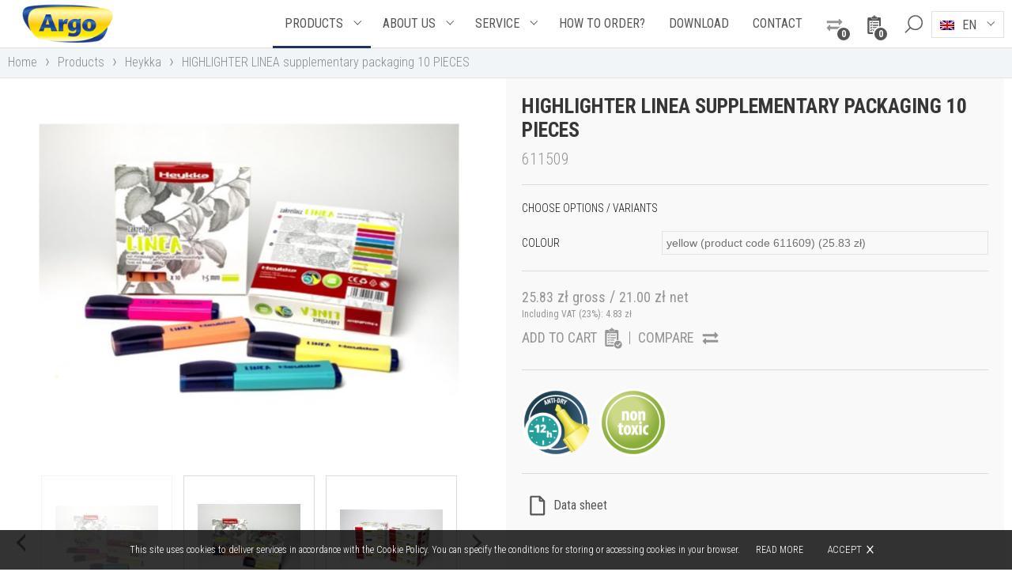

--- FILE ---
content_type: text/html; charset=UTF-8
request_url: https://argo.pl/en/products/highlighter-linea-36-pieces/
body_size: 10434
content:
<!DOCTYPE html>
<html lang="en-US"><head><meta name="viewport" content="width=device-width"><meta name="format-detection" content="telephone=no"><meta charset="UTF-8" /><meta name="theme-color" content="#000000"><meta name="mobile-web-app-capable" content="yes"><title>HIGHLIGHTER LINEA supplementary packaging 10 PIECES - Argo</title><link rel="profile" href="http://gmpg.org/xfn/11" /><meta name='robots' content='index, follow, max-image-preview:large, max-snippet:-1, max-video-preview:-1' />
	<style>img:is([sizes="auto" i], [sizes^="auto," i]) { contain-intrinsic-size: 3000px 1500px }</style>
	
	<!-- This site is optimized with the Yoast SEO plugin v26.2 - https://yoast.com/wordpress/plugins/seo/ -->
	<link rel="canonical" href="https://argo.pl/en/products/highlighter-linea-36-pieces/" />
	<meta property="og:locale" content="en_US" />
	<meta property="og:type" content="article" />
	<meta property="og:title" content="HIGHLIGHTER LINEA supplementary packaging 10 PIECES - Argo" />
	<meta property="og:description" content="HIGHLIGHTER LINEA SUPPLEMENTARY PACKAGING  10 PIECES Extremely versatile – can be used to underline text on virtually all types of paper. Left uncapped it will not dry out even in 12 hours making it an efficient and convenient tool. Its fade resistant ink withstands exposure to sunlight. Available in 10 vibrant colors: yellow, pink, orange, light green, green, blue, red, purple and pastel: light orange and yellow. ▪ line width: 1-5mm ▪ does not smudge Inkjet printouts" />
	<meta property="og:url" content="https://argo.pl/en/products/highlighter-linea-36-pieces/" />
	<meta property="og:site_name" content="Argo" />
	<meta property="article:modified_time" content="2024-03-01T14:00:07+00:00" />
	<meta property="og:image" content="https://new.argo.pl/wp-content/uploads/2019/12/dsc8300-custom.jpg" />
	<meta property="og:image:width" content="1600" />
	<meta property="og:image:height" content="1203" />
	<meta property="og:image:type" content="image/jpeg" />
	<meta name="twitter:card" content="summary_large_image" />
	<meta name="twitter:label1" content="Est. reading time" />
	<meta name="twitter:data1" content="1 minute" />
	<script type="application/ld+json" class="yoast-schema-graph">{"@context":"https://schema.org","@graph":[{"@type":"WebPage","@id":"https://argo.pl/en/products/highlighter-linea-36-pieces/","url":"https://argo.pl/en/products/highlighter-linea-36-pieces/","name":"HIGHLIGHTER LINEA supplementary packaging 10 PIECES - Argo","isPartOf":{"@id":"https://niszczarki.com.pl/#website"},"primaryImageOfPage":{"@id":"https://argo.pl/en/products/highlighter-linea-36-pieces/#primaryimage"},"image":{"@id":"https://argo.pl/en/products/highlighter-linea-36-pieces/#primaryimage"},"thumbnailUrl":"https://argo.pl/wp-content/uploads/2019/12/dsc8300-custom.jpg","datePublished":"2019-12-11T13:55:18+00:00","dateModified":"2024-03-01T14:00:07+00:00","breadcrumb":{"@id":"https://argo.pl/en/products/highlighter-linea-36-pieces/#breadcrumb"},"inLanguage":"en-US","potentialAction":[{"@type":"ReadAction","target":["https://argo.pl/en/products/highlighter-linea-36-pieces/"]}]},{"@type":"ImageObject","inLanguage":"en-US","@id":"https://argo.pl/en/products/highlighter-linea-36-pieces/#primaryimage","url":"https://argo.pl/wp-content/uploads/2019/12/dsc8300-custom.jpg","contentUrl":"https://argo.pl/wp-content/uploads/2019/12/dsc8300-custom.jpg","width":1600,"height":1203},{"@type":"BreadcrumbList","@id":"https://argo.pl/en/products/highlighter-linea-36-pieces/#breadcrumb","itemListElement":[{"@type":"ListItem","position":1,"name":"Strona główna","item":"https://niszczarki.com.pl/"},{"@type":"ListItem","position":2,"name":"Products","item":"https://argo.pl/en/products/"},{"@type":"ListItem","position":3,"name":"HIGHLIGHTER LINEA supplementary packaging 10 PIECES"}]},{"@type":"WebSite","@id":"https://niszczarki.com.pl/#website","url":"https://niszczarki.com.pl/","name":"Argo","description":"Market leader in lamination, document binding, shredders, identification, plastic cards","publisher":{"@id":"https://niszczarki.com.pl/#organization"},"potentialAction":[{"@type":"SearchAction","target":{"@type":"EntryPoint","urlTemplate":"https://niszczarki.com.pl/?s={search_term_string}"},"query-input":{"@type":"PropertyValueSpecification","valueRequired":true,"valueName":"search_term_string"}}],"inLanguage":"en-US"},{"@type":"Organization","@id":"https://niszczarki.com.pl/#organization","name":"Argo","url":"https://niszczarki.com.pl/","logo":{"@type":"ImageObject","inLanguage":"en-US","@id":"https://niszczarki.com.pl/#/schema/logo/image/","url":"https://argo.pl/wp-content/uploads/2017/02/logo.png","contentUrl":"https://argo.pl/wp-content/uploads/2017/02/logo.png","width":149,"height":65,"caption":"Argo"},"image":{"@id":"https://niszczarki.com.pl/#/schema/logo/image/"}}]}</script>
	<!-- / Yoast SEO plugin. -->


<link rel='dns-prefetch' href='//fonts.googleapis.com' />
<link rel='dns-prefetch' href='//maxcdn.bootstrapcdn.com' />
<link rel='stylesheet' id='style-css' href='https://argo.pl/wp-content/themes/ar/css/style.css?ver=19' type='text/css' media='all' />
<link rel='stylesheet' id='font-css' href='//fonts.googleapis.com/css?family=Roboto+Condensed:300,400,700&#038;subset=cyrillic,cyrillic-ext,latin-ext' type='text/css' media='all' />
<link rel='stylesheet' id='rwd-style-css' href='https://argo.pl/wp-content/themes/ar/css/rwd-style.css?ver=5507e5204e28d7d071c4af7e59229f0e' type='text/css' media='all' />
<link rel='stylesheet' id='cookie-css' href='https://argo.pl/wp-content/themes/ar/ext/cookie/css/cookie.css?ver=10' type='text/css' media='all' />
<link rel='stylesheet' id='lgs-css' href='https://argo.pl/wp-content/themes/ar/ext/logos-slider/css/lgs.css?ver=10' type='text/css' media='all' />
<link rel='stylesheet' id='mvs-css' href='https://argo.pl/wp-content/themes/ar/ext/most-viewed-slider/css/mvs.css?ver=10' type='text/css' media='all' />
<link rel='stylesheet' id='pg-css' href='https://argo.pl/wp-content/themes/ar/ext/product-gallery/css/pg.css?ver=10' type='text/css' media='all' />
<link rel='stylesheet' id='ml-css' href='https://argo.pl/wp-content/themes/ar/ext/my-list/css/ml.css?ver=10' type='text/css' media='all' />
<link rel='stylesheet' id='pcr-css' href='https://argo.pl/wp-content/themes/ar/ext/product-comparison/css/pcr.css?ver=10' type='text/css' media='all' />
<link rel='stylesheet' id='search-css' href='https://argo.pl/wp-content/themes/ar/ext/search/css/search.css?ver=5507e5204e28d7d071c4af7e59229f0e' type='text/css' media='all' />
<link rel='stylesheet' id='hsl-css' href='https://argo.pl/wp-content/themes/ar/ext/home-slider/css/hsl.css?ver=10' type='text/css' media='all' />
<link rel='stylesheet' id='pns-css' href='https://argo.pl/wp-content/themes/ar/ext/posts-number-select/css/pns.css?ver=10' type='text/css' media='all' />
<link rel='stylesheet' id='wp-block-library-css' href='https://argo.pl/wp-includes/css/dist/block-library/style.min.css?ver=5507e5204e28d7d071c4af7e59229f0e' type='text/css' media='all' />
<style id='classic-theme-styles-inline-css' type='text/css'>
/*! This file is auto-generated */
.wp-block-button__link{color:#fff;background-color:#32373c;border-radius:9999px;box-shadow:none;text-decoration:none;padding:calc(.667em + 2px) calc(1.333em + 2px);font-size:1.125em}.wp-block-file__button{background:#32373c;color:#fff;text-decoration:none}
</style>
<style id='global-styles-inline-css' type='text/css'>
:root{--wp--preset--aspect-ratio--square: 1;--wp--preset--aspect-ratio--4-3: 4/3;--wp--preset--aspect-ratio--3-4: 3/4;--wp--preset--aspect-ratio--3-2: 3/2;--wp--preset--aspect-ratio--2-3: 2/3;--wp--preset--aspect-ratio--16-9: 16/9;--wp--preset--aspect-ratio--9-16: 9/16;--wp--preset--color--black: #000000;--wp--preset--color--cyan-bluish-gray: #abb8c3;--wp--preset--color--white: #ffffff;--wp--preset--color--pale-pink: #f78da7;--wp--preset--color--vivid-red: #cf2e2e;--wp--preset--color--luminous-vivid-orange: #ff6900;--wp--preset--color--luminous-vivid-amber: #fcb900;--wp--preset--color--light-green-cyan: #7bdcb5;--wp--preset--color--vivid-green-cyan: #00d084;--wp--preset--color--pale-cyan-blue: #8ed1fc;--wp--preset--color--vivid-cyan-blue: #0693e3;--wp--preset--color--vivid-purple: #9b51e0;--wp--preset--gradient--vivid-cyan-blue-to-vivid-purple: linear-gradient(135deg,rgba(6,147,227,1) 0%,rgb(155,81,224) 100%);--wp--preset--gradient--light-green-cyan-to-vivid-green-cyan: linear-gradient(135deg,rgb(122,220,180) 0%,rgb(0,208,130) 100%);--wp--preset--gradient--luminous-vivid-amber-to-luminous-vivid-orange: linear-gradient(135deg,rgba(252,185,0,1) 0%,rgba(255,105,0,1) 100%);--wp--preset--gradient--luminous-vivid-orange-to-vivid-red: linear-gradient(135deg,rgba(255,105,0,1) 0%,rgb(207,46,46) 100%);--wp--preset--gradient--very-light-gray-to-cyan-bluish-gray: linear-gradient(135deg,rgb(238,238,238) 0%,rgb(169,184,195) 100%);--wp--preset--gradient--cool-to-warm-spectrum: linear-gradient(135deg,rgb(74,234,220) 0%,rgb(151,120,209) 20%,rgb(207,42,186) 40%,rgb(238,44,130) 60%,rgb(251,105,98) 80%,rgb(254,248,76) 100%);--wp--preset--gradient--blush-light-purple: linear-gradient(135deg,rgb(255,206,236) 0%,rgb(152,150,240) 100%);--wp--preset--gradient--blush-bordeaux: linear-gradient(135deg,rgb(254,205,165) 0%,rgb(254,45,45) 50%,rgb(107,0,62) 100%);--wp--preset--gradient--luminous-dusk: linear-gradient(135deg,rgb(255,203,112) 0%,rgb(199,81,192) 50%,rgb(65,88,208) 100%);--wp--preset--gradient--pale-ocean: linear-gradient(135deg,rgb(255,245,203) 0%,rgb(182,227,212) 50%,rgb(51,167,181) 100%);--wp--preset--gradient--electric-grass: linear-gradient(135deg,rgb(202,248,128) 0%,rgb(113,206,126) 100%);--wp--preset--gradient--midnight: linear-gradient(135deg,rgb(2,3,129) 0%,rgb(40,116,252) 100%);--wp--preset--font-size--small: 13px;--wp--preset--font-size--medium: 20px;--wp--preset--font-size--large: 36px;--wp--preset--font-size--x-large: 42px;--wp--preset--spacing--20: 0.44rem;--wp--preset--spacing--30: 0.67rem;--wp--preset--spacing--40: 1rem;--wp--preset--spacing--50: 1.5rem;--wp--preset--spacing--60: 2.25rem;--wp--preset--spacing--70: 3.38rem;--wp--preset--spacing--80: 5.06rem;--wp--preset--shadow--natural: 6px 6px 9px rgba(0, 0, 0, 0.2);--wp--preset--shadow--deep: 12px 12px 50px rgba(0, 0, 0, 0.4);--wp--preset--shadow--sharp: 6px 6px 0px rgba(0, 0, 0, 0.2);--wp--preset--shadow--outlined: 6px 6px 0px -3px rgba(255, 255, 255, 1), 6px 6px rgba(0, 0, 0, 1);--wp--preset--shadow--crisp: 6px 6px 0px rgba(0, 0, 0, 1);}:where(.is-layout-flex){gap: 0.5em;}:where(.is-layout-grid){gap: 0.5em;}body .is-layout-flex{display: flex;}.is-layout-flex{flex-wrap: wrap;align-items: center;}.is-layout-flex > :is(*, div){margin: 0;}body .is-layout-grid{display: grid;}.is-layout-grid > :is(*, div){margin: 0;}:where(.wp-block-columns.is-layout-flex){gap: 2em;}:where(.wp-block-columns.is-layout-grid){gap: 2em;}:where(.wp-block-post-template.is-layout-flex){gap: 1.25em;}:where(.wp-block-post-template.is-layout-grid){gap: 1.25em;}.has-black-color{color: var(--wp--preset--color--black) !important;}.has-cyan-bluish-gray-color{color: var(--wp--preset--color--cyan-bluish-gray) !important;}.has-white-color{color: var(--wp--preset--color--white) !important;}.has-pale-pink-color{color: var(--wp--preset--color--pale-pink) !important;}.has-vivid-red-color{color: var(--wp--preset--color--vivid-red) !important;}.has-luminous-vivid-orange-color{color: var(--wp--preset--color--luminous-vivid-orange) !important;}.has-luminous-vivid-amber-color{color: var(--wp--preset--color--luminous-vivid-amber) !important;}.has-light-green-cyan-color{color: var(--wp--preset--color--light-green-cyan) !important;}.has-vivid-green-cyan-color{color: var(--wp--preset--color--vivid-green-cyan) !important;}.has-pale-cyan-blue-color{color: var(--wp--preset--color--pale-cyan-blue) !important;}.has-vivid-cyan-blue-color{color: var(--wp--preset--color--vivid-cyan-blue) !important;}.has-vivid-purple-color{color: var(--wp--preset--color--vivid-purple) !important;}.has-black-background-color{background-color: var(--wp--preset--color--black) !important;}.has-cyan-bluish-gray-background-color{background-color: var(--wp--preset--color--cyan-bluish-gray) !important;}.has-white-background-color{background-color: var(--wp--preset--color--white) !important;}.has-pale-pink-background-color{background-color: var(--wp--preset--color--pale-pink) !important;}.has-vivid-red-background-color{background-color: var(--wp--preset--color--vivid-red) !important;}.has-luminous-vivid-orange-background-color{background-color: var(--wp--preset--color--luminous-vivid-orange) !important;}.has-luminous-vivid-amber-background-color{background-color: var(--wp--preset--color--luminous-vivid-amber) !important;}.has-light-green-cyan-background-color{background-color: var(--wp--preset--color--light-green-cyan) !important;}.has-vivid-green-cyan-background-color{background-color: var(--wp--preset--color--vivid-green-cyan) !important;}.has-pale-cyan-blue-background-color{background-color: var(--wp--preset--color--pale-cyan-blue) !important;}.has-vivid-cyan-blue-background-color{background-color: var(--wp--preset--color--vivid-cyan-blue) !important;}.has-vivid-purple-background-color{background-color: var(--wp--preset--color--vivid-purple) !important;}.has-black-border-color{border-color: var(--wp--preset--color--black) !important;}.has-cyan-bluish-gray-border-color{border-color: var(--wp--preset--color--cyan-bluish-gray) !important;}.has-white-border-color{border-color: var(--wp--preset--color--white) !important;}.has-pale-pink-border-color{border-color: var(--wp--preset--color--pale-pink) !important;}.has-vivid-red-border-color{border-color: var(--wp--preset--color--vivid-red) !important;}.has-luminous-vivid-orange-border-color{border-color: var(--wp--preset--color--luminous-vivid-orange) !important;}.has-luminous-vivid-amber-border-color{border-color: var(--wp--preset--color--luminous-vivid-amber) !important;}.has-light-green-cyan-border-color{border-color: var(--wp--preset--color--light-green-cyan) !important;}.has-vivid-green-cyan-border-color{border-color: var(--wp--preset--color--vivid-green-cyan) !important;}.has-pale-cyan-blue-border-color{border-color: var(--wp--preset--color--pale-cyan-blue) !important;}.has-vivid-cyan-blue-border-color{border-color: var(--wp--preset--color--vivid-cyan-blue) !important;}.has-vivid-purple-border-color{border-color: var(--wp--preset--color--vivid-purple) !important;}.has-vivid-cyan-blue-to-vivid-purple-gradient-background{background: var(--wp--preset--gradient--vivid-cyan-blue-to-vivid-purple) !important;}.has-light-green-cyan-to-vivid-green-cyan-gradient-background{background: var(--wp--preset--gradient--light-green-cyan-to-vivid-green-cyan) !important;}.has-luminous-vivid-amber-to-luminous-vivid-orange-gradient-background{background: var(--wp--preset--gradient--luminous-vivid-amber-to-luminous-vivid-orange) !important;}.has-luminous-vivid-orange-to-vivid-red-gradient-background{background: var(--wp--preset--gradient--luminous-vivid-orange-to-vivid-red) !important;}.has-very-light-gray-to-cyan-bluish-gray-gradient-background{background: var(--wp--preset--gradient--very-light-gray-to-cyan-bluish-gray) !important;}.has-cool-to-warm-spectrum-gradient-background{background: var(--wp--preset--gradient--cool-to-warm-spectrum) !important;}.has-blush-light-purple-gradient-background{background: var(--wp--preset--gradient--blush-light-purple) !important;}.has-blush-bordeaux-gradient-background{background: var(--wp--preset--gradient--blush-bordeaux) !important;}.has-luminous-dusk-gradient-background{background: var(--wp--preset--gradient--luminous-dusk) !important;}.has-pale-ocean-gradient-background{background: var(--wp--preset--gradient--pale-ocean) !important;}.has-electric-grass-gradient-background{background: var(--wp--preset--gradient--electric-grass) !important;}.has-midnight-gradient-background{background: var(--wp--preset--gradient--midnight) !important;}.has-small-font-size{font-size: var(--wp--preset--font-size--small) !important;}.has-medium-font-size{font-size: var(--wp--preset--font-size--medium) !important;}.has-large-font-size{font-size: var(--wp--preset--font-size--large) !important;}.has-x-large-font-size{font-size: var(--wp--preset--font-size--x-large) !important;}
:where(.wp-block-post-template.is-layout-flex){gap: 1.25em;}:where(.wp-block-post-template.is-layout-grid){gap: 1.25em;}
:where(.wp-block-columns.is-layout-flex){gap: 2em;}:where(.wp-block-columns.is-layout-grid){gap: 2em;}
:root :where(.wp-block-pullquote){font-size: 1.5em;line-height: 1.6;}
</style>
<link rel='stylesheet' id='foobox-free-min-css' href='https://argo.pl/wp-content/plugins/foobox-image-lightbox/free/css/foobox.free.min.css?ver=2.7.35' type='text/css' media='all' />
<link rel='stylesheet' id='font-awesome-css' href='//maxcdn.bootstrapcdn.com/font-awesome/4.3.0/css/font-awesome.min.css?ver=4.3.0' type='text/css' media='all' />
<link rel='stylesheet' id='dkpdf-frontend-css' href='https://argo.pl/wp-content/plugins/dk-pdf/assets/css/frontend.css?ver=1.9.6' type='text/css' media='all' />
<!--n2css--><!--n2js--><script type="text/javascript" id="wpml-cookie-js-extra">
/* <![CDATA[ */
var wpml_cookies = {"wp-wpml_current_language":{"value":"en","expires":1,"path":"\/"}};
var wpml_cookies = {"wp-wpml_current_language":{"value":"en","expires":1,"path":"\/"}};
/* ]]> */
</script>
<script type="text/javascript" src="https://argo.pl/wp-content/plugins/sitepress-multilingual-cms/res/js/cookies/language-cookie.js?ver=484900" id="wpml-cookie-js" defer="defer" data-wp-strategy="defer"></script>
<script type="text/javascript" src="https://argo.pl/wp-includes/js/jquery/jquery.min.js?ver=3.7.1" id="jquery-core-js"></script>
<script type="text/javascript" src="https://argo.pl/wp-includes/js/jquery/jquery-migrate.min.js?ver=3.4.1" id="jquery-migrate-js"></script>
<script type="text/javascript" src="https://argo.pl/wp-content/themes/ar/js/jquery-migrate.min.js?ver=19" id="migrate-js"></script>
<script type="text/javascript" src="https://argo.pl/wp-content/themes/ar/js/jquery.cookie.js?ver=19" id="cookie-js"></script>
<script type="text/javascript" src="https://argo.pl/wp-content/themes/ar/ext/home-slider/js/jquery.bxslider.js?ver=10" id="bx-script-js"></script>
<script type="text/javascript" src="https://argo.pl/wp-content/themes/ar/ext/home-slider/js/hsl.js?ver=10" id="hsl-js"></script>
<script type="text/javascript" id="foobox-free-min-js-before">
/* <![CDATA[ */
/* Run FooBox FREE (v2.7.35) */
var FOOBOX = window.FOOBOX = {
	ready: true,
	disableOthers: false,
	o: {wordpress: { enabled: true }, showCount:false, countMessage:'image %index of %total', captions: { dataTitle: ["captionTitle","title"], dataDesc: ["captionDesc","description"] }, rel: '', excludes:'.fbx-link,.nofoobox,.nolightbox,a[href*="pinterest.com/pin/create/button/"]', affiliate : { enabled: false }, error: "Could not load the item"},
	selectors: [
		".foogallery-container.foogallery-lightbox-foobox", ".foogallery-container.foogallery-lightbox-foobox-free", ".gallery", ".wp-block-gallery", ".wp-caption", ".wp-block-image", "a:has(img[class*=wp-image-])", ".foobox"
	],
	pre: function( $ ){
		// Custom JavaScript (Pre)
		
	},
	post: function( $ ){
		// Custom JavaScript (Post)
		
		// Custom Captions Code
		
	},
	custom: function( $ ){
		// Custom Extra JS
		
	}
};
/* ]]> */
</script>
<script type="text/javascript" src="https://argo.pl/wp-content/plugins/foobox-image-lightbox/free/js/foobox.free.min.js?ver=2.7.35" id="foobox-free-min-js"></script>
<meta name="generator" content="WPML ver:4.8.4 stt:1,41,46;" />
<link rel="icon" href="https://argo.pl/wp-content/uploads/2017/02/cropped-favicon-32x32.png" sizes="32x32" />
<link rel="icon" href="https://argo.pl/wp-content/uploads/2017/02/cropped-favicon-192x192.png" sizes="192x192" />
<link rel="apple-touch-icon" href="https://argo.pl/wp-content/uploads/2017/02/cropped-favicon-180x180.png" />
<meta name="msapplication-TileImage" content="https://argo.pl/wp-content/uploads/2017/02/cropped-favicon-270x270.png" />
</head><body class="wp-singular produkty-template-default single single-produkty postid-17094 wp-theme-ar desktop chrome"><div id="sbar" class="sss"><div id="sbarc" class="ssc"><form id="sbox" role="search" method="get" autocomplete="off" action="https://argo.pl/en/products/"><div id="s-tip" class="css"><button type="button" class="close-tips"><span>×</span></button><div class="st-loader css"></div><div class="st-output css"></div></div><input type="text" value="" placeholder="search on the site" name="s" /><button type="submit" class="sbtn"><span></span></button></form></div></div><div id="header" class="sss has-l"><div id="header-c" class="ssc"><div id="logo"><a href="https://argo.pl/en/" title="Argo"><img src="https://argo.pl/wp-content/uploads/2017/02/logo.png" alt="Argo" /></a></div><div id="mlw"><a href="https://argo.pl/en/cart/" title="Cart"><span class="m-list"><span class="m-list-c ">0</span></span></a></div><div id="cmw"><a href="https://argo.pl/en/product-comparator/" title="Product Comparator"><span class="prm-comp"><span class="prm-comp-c ">0</span></span></a></div><button type="button" class="sbtn sbtn2"><span></span><span>×</span></button><button type="button" id="langbutton" class="nexttgl"><span>en</span></button><div id="l-menu"><div class="lang-menu-item current-lang-item"><div><img src="https://argo.pl/wp-content/plugins/sitepress-multilingual-cms/res/flags/en.png" alt="en" /><span>en</span></div></div><ul class="lang-menu"><li class="lang-menu-item lang-pl"><a href="https://argo.pl/produkty/zakreslacz-linea-opakowanie-uzupelniajace-10-sztuk/"><img src="https://argo.pl/wp-content/plugins/sitepress-multilingual-cms/res/flags/pl.png" alt="pl" /><span>pl</span></a></li><li class="lang-menu-item lang-ru"><a href="https://argo.pl/ru/produkty/zakreslacz-linea-opakowanie-uzupelniajace-10-sztuk/"><img src="https://argo.pl/wp-content/plugins/sitepress-multilingual-cms/res/flags/ru.png" alt="ru" /><span>ru</span></a></li></ul></div><button type="button" id="menubutton" class="nexttgl"><span><span></span><span></span><span></span></span></button><div id="menu"><div id="h-menu" class="h-menu"><ul><li id="mi-3615" class="full menu-item menu-item-type-post_type_archive menu-item-object-produkty menu-item-has-children"><a href="https://argo.pl/en/products/"><span>Products</span></a><button class="sub-show active"><span></span></button><ul class="sub-menu"><li id="mi-11661" class="menu-item menu-item-type-taxonomy menu-item-object-kategorie-specjalne"><a href="https://argo.pl/en/kategorie-specjalne/new/">NEW</a></li><li id="mi-11662" class="menu-item menu-item-type-taxonomy menu-item-object-kategorie-produktow menu-item-has-children"><a href="https://argo.pl/en/kategorie-produktow/shredders/">Shredders</a><button class="sub-show"><span></span></button><ul class="sub-menu"><li id="mi-11663" class="menu-item menu-item-type-taxonomy menu-item-object-kategorie-produktow"><a href="https://argo.pl/en/kategorie-produktow/personal-use-shredders/">Personal Use Shredders</a></li><li id="mi-11664" class="menu-item menu-item-type-taxonomy menu-item-object-kategorie-produktow"><a href="https://argo.pl/en/kategorie-produktow/office-shredders/">Office Shredders</a></li><li id="mi-11665" class="menu-item menu-item-type-taxonomy menu-item-object-kategorie-produktow"><a href="https://argo.pl/en/kategorie-produktow/professional-shredders/">Professional Shredders</a></li><li id="mi-11666" class="menu-item menu-item-type-taxonomy menu-item-object-kategorie-produktow"><a href="https://argo.pl/en/kategorie-produktow/high-security-shredders/">High Security Shredders</a></li><li id="mi-11667" class="menu-item menu-item-type-taxonomy menu-item-object-kategorie-produktow"><a href="https://argo.pl/en/kategorie-produktow/specialistic-shredders/">Specialistic Shredders</a></li><li id="mi-11668" class="menu-item menu-item-type-taxonomy menu-item-object-kategorie-produktow"><a href="https://argo.pl/en/kategorie-produktow/shredder-accessories/">Shredder Accessories</a></li></ul></li><li id="mi-3549" class="menu-item menu-item-type-taxonomy menu-item-object-kategorie-produktow menu-item-has-children"><a href="https://argo.pl/en/kategorie-produktow/lamination/">Lamination</a><button class="sub-show"><span></span></button><ul class="sub-menu"><li id="mi-11669" class="menu-item menu-item-type-taxonomy menu-item-object-kategorie-produktow"><a href="https://argo.pl/en/kategorie-produktow/laminating-machines/">Laminating Machines</a></li><li id="mi-11670" class="menu-item menu-item-type-taxonomy menu-item-object-kategorie-produktow"><a href="https://argo.pl/en/kategorie-produktow/roll-laminating-machines/">Roll Laminating Machines</a></li><li id="mi-11671" class="menu-item menu-item-type-taxonomy menu-item-object-kategorie-produktow"><a href="https://argo.pl/en/kategorie-produktow/laminating-pouches/">Laminating pouches</a></li></ul></li><li id="mi-11672" class="menu-item menu-item-type-taxonomy menu-item-object-kategorie-produktow menu-item-has-children"><a href="https://argo.pl/en/kategorie-produktow/binding/">Binding</a><button class="sub-show"><span></span></button><ul class="sub-menu"><li id="mi-11673" class="menu-item menu-item-type-taxonomy menu-item-object-kategorie-produktow"><a href="https://argo.pl/en/kategorie-produktow/binding-machines/">Binding machines</a></li><li id="mi-11674" class="menu-item menu-item-type-taxonomy menu-item-object-kategorie-produktow"><a href="https://argo.pl/en/kategorie-produktow/consumables/">Consumables</a></li><li id="mi-11675" class="menu-item menu-item-type-taxonomy menu-item-object-kategorie-produktow"><a href="https://argo.pl/en/kategorie-produktow/manual-binding/">Manual Binding</a></li><li id="mi-11676" class="menu-item menu-item-type-taxonomy menu-item-object-kategorie-produktow"><a href="https://argo.pl/en/kategorie-produktow/channel-binding/">Channel Binding</a></li></ul></li><li id="mi-11677" class="menu-item menu-item-type-taxonomy menu-item-object-kategorie-produktow menu-item-has-children"><a href="https://argo.pl/en/kategorie-produktow/thermal-binding/">Thermal Binding</a><button class="sub-show"><span></span></button><ul class="sub-menu"><li id="mi-11678" class="menu-item menu-item-type-taxonomy menu-item-object-kategorie-produktow"><a href="https://argo.pl/en/kategorie-produktow/thermal-tinding-machines/">Thermal Tinding Machines</a></li><li id="mi-11679" class="menu-item menu-item-type-taxonomy menu-item-object-kategorie-produktow"><a href="https://argo.pl/en/kategorie-produktow/consumables-en/">Consumables</a></li></ul></li><li id="mi-11680" class="menu-item menu-item-type-taxonomy menu-item-object-kategorie-produktow"><a href="https://argo.pl/en/kategorie-produktow/guillotines/">Guillotines</a></li><li id="mi-11681" class="menu-item menu-item-type-taxonomy menu-item-object-kategorie-produktow"><a href="https://argo.pl/en/kategorie-produktow/trimmers/">Trimmers</a></li><li id="mi-3616" class="menu-item menu-item-type-taxonomy menu-item-object-kategorie-produktow menu-item-has-children"><a href="https://argo.pl/en/kategorie-produktow/accessories/">Accessories</a><button class="sub-show"><span></span></button><ul class="sub-menu"><li id="mi-11682" class="menu-item menu-item-type-taxonomy menu-item-object-kategorie-produktow"><a href="https://argo.pl/en/kategorie-produktow/punchers/">Punchers</a></li><li id="mi-11683" class="menu-item menu-item-type-taxonomy menu-item-object-kategorie-produktow"><a href="https://argo.pl/en/kategorie-produktow/staplers/">Staplers</a></li><li id="mi-11684" class="menu-item menu-item-type-taxonomy menu-item-object-kategorie-produktow"><a href="https://argo.pl/en/kategorie-produktow/corner-rounder/">Corner Rounders</a></li><li id="mi-3617" class="menu-item menu-item-type-taxonomy menu-item-object-kategorie-produktow"><a href="https://argo.pl/en/kategorie-produktow/computer/">Computer</a></li></ul></li><li id="mi-11685" class="menu-item menu-item-type-taxonomy menu-item-object-kategorie-produktow"><a href="https://argo.pl/en/kategorie-produktow/money-detectors/">Money Detectors</a></li><li id="mi-11686" class="menu-item menu-item-type-taxonomy menu-item-object-kategorie-produktow"><a href="https://argo.pl/en/kategorie-produktow/identification/">Identification</a></li><li id="mi-11687" class="menu-item menu-item-type-taxonomy menu-item-object-kategorie-produktow"><a href="https://argo.pl/en/kategorie-produktow/cabinets-first-aid-cabinets/">Cabinets / First-aid Cabinets</a></li><li id="mi-11688" class="menu-item menu-item-type-taxonomy menu-item-object-kategorie-produktow"><a href="https://argo.pl/en/kategorie-produktow/notebooks-filing-folders/">Notebooks / Filing Folders</a></li><li id="mi-11689" class="menu-item menu-item-type-taxonomy menu-item-object-kategorie-produktow menu-item-has-children"><a href="https://argo.pl/en/kategorie-produktow/galeria-papieru-en/">Galeria Papieru</a><button class="sub-show"><span></span></button><ul class="sub-menu"><li id="mi-11690" class="menu-item menu-item-type-taxonomy menu-item-object-kategorie-produktow"><a href="https://argo.pl/en/kategorie-produktow/standard-decorative-card-papers/">Standard Decorative Card Papers</a></li><li id="mi-11691" class="menu-item menu-item-type-taxonomy menu-item-object-kategorie-produktow"><a href="https://argo.pl/en/kategorie-produktow/premium-decorative-card-papers/">Premium Decorative Card Papers</a></li><li id="mi-11692" class="menu-item menu-item-type-taxonomy menu-item-object-kategorie-produktow"><a href="https://argo.pl/en/kategorie-produktow/decorative-papers/">Decorative Papers</a></li><li id="mi-11693" class="menu-item menu-item-type-taxonomy menu-item-object-kategorie-produktow"><a href="https://argo.pl/en/kategorie-produktow/decorative-envelopes-and-sets/">Decorative Envelopes and Sets</a></li><li id="mi-11694" class="menu-item menu-item-type-taxonomy menu-item-object-kategorie-produktow"><a href="https://argo.pl/en/kategorie-produktow/certificates-and-invitations/">Certificates and Invitations</a></li><li id="mi-11695" class="menu-item menu-item-type-taxonomy menu-item-object-kategorie-produktow"><a href="https://argo.pl/en/kategorie-produktow/design-a4-papers/">Design A4 Papers</a></li><li id="mi-11696" class="menu-item menu-item-type-taxonomy menu-item-object-kategorie-produktow"><a href="https://argo.pl/en/kategorie-produktow/covers-and-folders/">Covers and Folders</a></li><li id="mi-11697" class="menu-item menu-item-type-taxonomy menu-item-object-kategorie-produktow"><a href="https://argo.pl/en/kategorie-produktow/tools/">Tools</a></li><li id="mi-11698" class="menu-item menu-item-type-taxonomy menu-item-object-kategorie-produktow"><a href="https://argo.pl/en/kategorie-produktow/decorative-semi-finished-products/">Decorative Semi-finished Products</a></li><li id="mi-21467" class="menu-item menu-item-type-taxonomy menu-item-object-kategorie-produktow"><a href="https://argo.pl/en/kategorie-produktow/scrapbooking-papers-en/">Scrapbooking Papers</a></li><li id="mi-11699" class="menu-item menu-item-type-taxonomy menu-item-object-kategorie-produktow"><a href="https://argo.pl/en/kategorie-produktow/photo-and-transfer-papers/">Photo and Transfer Papers</a></li><li id="mi-11700" class="menu-item menu-item-type-taxonomy menu-item-object-kategorie-produktow"><a href="https://argo.pl/en/kategorie-produktow/self-adhesive-labels/">Self-adhesive Labels</a></li><li id="mi-11701" class="menu-item menu-item-type-taxonomy menu-item-object-kategorie-produktow"><a href="https://argo.pl/en/kategorie-produktow/bristols/">Bristols</a></li><li id="mi-21468" class="menu-item menu-item-type-taxonomy menu-item-object-kategorie-produktow"><a href="https://argo.pl/en/kategorie-produktow/chalk-and-cork-boards/">Chalk and Cork Boards</a></li></ul></li><li id="mi-34354" class="menu-item menu-item-type-taxonomy menu-item-object-kategorie-produktow menu-item-has-children"><a href="https://argo.pl/en/kategorie-produktow/kikkerland-best-gifts/">Kikkerland Best gifts</a><button class="sub-show"><span></span></button><ul class="sub-menu"><li id="mi-34355" class="menu-item menu-item-type-taxonomy menu-item-object-kategorie-produktow"><a href="https://argo.pl/en/kategorie-produktow/animals-en/">Animals</a></li><li id="mi-34356" class="menu-item menu-item-type-taxonomy menu-item-object-kategorie-produktow"><a href="https://argo.pl/en/kategorie-produktow/bar-en/">Bar</a></li><li id="mi-34357" class="menu-item menu-item-type-taxonomy menu-item-object-kategorie-produktow"><a href="https://argo.pl/en/kategorie-produktow/bathroom-en/">Bathroom</a></li><li id="mi-34358" class="menu-item menu-item-type-taxonomy menu-item-object-kategorie-produktow"><a href="https://argo.pl/en/kategorie-produktow/cafe-en/">Cafe</a></li><li id="mi-34359" class="menu-item menu-item-type-taxonomy menu-item-object-kategorie-produktow"><a href="https://argo.pl/en/kategorie-produktow/embroidery-kits/">Embroidery Kits</a></li><li id="mi-34360" class="menu-item menu-item-type-taxonomy menu-item-object-kategorie-produktow"><a href="https://argo.pl/en/kategorie-produktow/gadgets-en/">Gadgets</a></li><li id="mi-34361" class="menu-item menu-item-type-taxonomy menu-item-object-kategorie-produktow"><a href="https://argo.pl/en/kategorie-produktow/games-en/">Games</a></li><li id="mi-34362" class="menu-item menu-item-type-taxonomy menu-item-object-kategorie-produktow"><a href="https://argo.pl/en/kategorie-produktow/handy-kits/">Handy kits</a></li><li id="mi-34363" class="menu-item menu-item-type-taxonomy menu-item-object-kategorie-produktow"><a href="https://argo.pl/en/kategorie-produktow/kids-en/">Kids</a></li><li id="mi-34364" class="menu-item menu-item-type-taxonomy menu-item-object-kategorie-produktow"><a href="https://argo.pl/en/kategorie-produktow/kids-diy-en/">Kids DIY</a></li><li id="mi-34365" class="menu-item menu-item-type-taxonomy menu-item-object-kategorie-produktow"><a href="https://argo.pl/en/kategorie-produktow/kitchen-en/">Kitchen</a></li><li id="mi-34366" class="menu-item menu-item-type-taxonomy menu-item-object-kategorie-produktow"><a href="https://argo.pl/en/kategorie-produktow/living-en/">Living</a></li><li id="mi-34367" class="menu-item menu-item-type-taxonomy menu-item-object-kategorie-produktow"><a href="https://argo.pl/en/kategorie-produktow/outdoor-en/">Outdoor</a></li><li id="mi-35780" class="menu-item menu-item-type-taxonomy menu-item-object-kategorie-produktow"><a href="https://argo.pl/en/kategorie-produktow/tools-en/">Tools</a></li></ul></li><li id="mi-34369" class="menu-item menu-item-type-taxonomy menu-item-object-kategorie-produktow"><a href="https://argo.pl/en/kategorie-produktow/heykka-en/">Heykka</a></li><li id="mi-11702" class="menu-item menu-item-type-taxonomy menu-item-object-kategorie-produktow"><a href="https://argo.pl/en/kategorie-produktow/protective-clothing/">Protective Clothing</a></li><li id="mi-11703" class="menu-item menu-item-type-taxonomy menu-item-object-kategorie-produktow"><a href="https://argo.pl/en/kategorie-produktow/clocks/">Clocks</a></li><li id="mi-21469" class="menu-item menu-item-type-taxonomy menu-item-object-kategorie-produktow"><a href="https://argo.pl/en/kategorie-produktow/coffee-products-en/">Coffee products</a></li></ul></li><li id="mi-3550" class="menu-item menu-item-type-post_type menu-item-object-page menu-item-has-children"><a href="https://argo.pl/en/about-us/"><span>About Us</span></a><button class="sub-show"><span></span></button><ul class="sub-menu"><li id="mi-3618" class="menu-item menu-item-type-post_type_archive menu-item-object-nagrody"><a href="https://argo.pl/en/awards/">Awards</a></li><li id="mi-3551" class="menu-item menu-item-type-post_type menu-item-object-page"><a href="https://argo.pl/en/about-us/">About Us</a></li></ul></li><li id="mi-3603" class="menu-item menu-item-type-post_type menu-item-object-page menu-item-has-children"><a href="https://argo.pl/en/service/"><span>Service</span></a><button class="sub-show"><span></span></button><ul class="sub-menu"><li id="mi-3604" class="menu-item menu-item-type-post_type menu-item-object-page"><a href="https://argo.pl/en/service/instructions/">Instructions</a></li><li id="mi-11704" class="menu-item menu-item-type-post_type menu-item-object-page"><a href="https://argo.pl/en/service/complaints/">Complaints</a></li><li id="mi-11705" class="menu-item menu-item-type-post_type menu-item-object-page"><a href="https://argo.pl/en/service/dictionary-of-technical-terms/">Dictionary of technical terms</a></li><li id="mi-11706" class="menu-item menu-item-type-post_type menu-item-object-page"><a href="https://argo.pl/en/service/faq/">FAQ</a></li></ul></li><li id="mi-11707" class="menu-item menu-item-type-post_type menu-item-object-page"><a href="https://argo.pl/en/how-to-order/"><span>How to order?</span></a></li><li id="mi-11708" class="menu-item menu-item-type-post_type menu-item-object-page"><a href="https://argo.pl/en/download/"><span>Download</span></a></li><li id="mi-3605" class="menu-item menu-item-type-post_type menu-item-object-page"><a href="https://argo.pl/en/contact-2/"><span>Contact</span></a></li></ul></div></div></div></div><div id="main" class="sss"><script>(function($){var date=new Date();var minutes=5;date.setTime(date.getTime()+(minutes*60*1000));$.cookie("_counter","https://argo.pl/en/products/highlighter-linea-36-pieces/",{expires:date,path:window.location.pathname});})(jQuery)</script><div id="bdcs" class="css"><div id="bdcsc" class="ssc"><div id="bdcscc"><ul><li><a href="https://argo.pl/en/"><span>Home</span></a></li><li class="sep"><span>›</span></li><li><a href="https://argo.pl/en/products/"><span>Products</span></a></li><li class="sep"><span>›</span></li><li class="lv-1"><a href="https://argo.pl/en/kategorie-produktow/heykka-en/"><span>Heykka</span></a></li><li class="sep"><span>›</span></li><li><span>HIGHLIGHTER LINEA supplementary packaging 10 PIECES</span></li></ul></div></div></div><div id="contr" class="s-contr css"><div id="cont" class="ssc"><div id="contc" class="css"><div id="s-data" class="c-col c-col-50"><div><h1 class="s-ttl"><span>HIGHLIGHTER LINEA supplementary packaging 10 PIECES</span></h1><h5 class="s-catn"><span>611509</span></h5></div><div class="s-extras css"><form name="extras" class="css"><div class="ex-line css"><div class="c-col"><label>Choose options / variants</label></div></div><div class="ex-line css"><div class="v-col"><label>Colour</label></div><div class="v-col"><select id="1-ex-colour" name="extras[]"><option value="yellow (product code 611609)|0|Colour" data-hide-price="0" data-price-n="0">yellow (product code 611609) (25.83 zł)</option><option value="pink (product code 611909)|0|Colour" data-hide-price="0" data-price-n="0">pink (product code 611909) (25.83 zł)</option><option value="orange (product code 611709)|0|Colour" data-hide-price="0" data-price-n="0">orange (product code 611709) (25.83 zł)</option><option value="light green (product code 611109)|0|Colour" data-hide-price="0" data-price-n="0">light green (product code 611109) (25.83 zł)</option><option value="green (product code 611119)|0|Colour" data-hide-price="0" data-price-n="0">green (product code 611119) (25.83 zł)</option><option value="blue (product code 611129)|0|Colour" data-hide-price="0" data-price-n="0">blue (product code 611129) (25.83 zł)</option><option value="red (product code 611809)|0|Colour" data-hide-price="0" data-price-n="0">red (product code 611809) (25.83 zł)</option><option value="purple (product code 611139}|0|Colour" data-hide-price="0" data-price-n="0">purple (product code 611139} (25.83 zł)</option><option value="pastel light orange (product code 611149)|0|Colour" data-hide-price="0" data-price-n="0">pastel light orange (product code 611149) (25.83 zł)</option><option value="pastel yellow (product code 611159)|0|Colour" data-hide-price="0" data-price-n="0">pastel yellow (product code 611159) (25.83 zł)</option></select></div></div></form></div><div class="s-price"><h3 class="hide-price-desc" style="display: none">Zapytaj o cenę</h3><h3 class="p-price s-price-h" data-price-n="21.00" data-price-v="23" data-price="25.83" data-price-vat="4.83"><strong><span class="s-price-g">25.83</span> zł</strong> <span>gross</span> / <strong><span class="s-price-n">21.00</span> zł</strong> <span>net</span></h3><p class="p-price"><span>Including VAT (23%): </span><span><span class="s-price-vat">4.83</span> zł</span></p><p style="display:none;" class="p-price fbx-caption">21.00 zł net</p><ul class="s-opts"><li><button type="button" data-id="17094" data-q="1" class="add-tl" title="Add to cart"><span>Add to cart</span></button></li><li><button type="button" data-id="17094" data-q="1" class="add-comp" title="Compare"><span>Compare</span></button></li></ul></div><div><ul class="loi"><li><img src="https://argo.pl/wp-content/uploads/2019/12/obszar-roboczy-2-kopia-13-130x130.png" alt="HIGHLIGHTER LINEA supplementary packaging 10 PIECES"></li><li><img src="https://argo.pl/wp-content/uploads/2019/12/obszar-roboczy-2-130x130.png" alt="HIGHLIGHTER LINEA supplementary packaging 10 PIECES"></li></ul></div><div><ul class="d-opts"><li class="dcatalog"><a href="https://argo.pl/en/products/highlighter-linea-36-pieces/?pdf=17094&typ=produkt&orientation=A4" target="_blank"><span>Data sheet</span></a></li></ul></div></div><div id="s-gall" class="c-col c-col-50"><div class="pgs pgsl" data-id="57"><div class="pgs-full"><ul class="pgs-full-c foobox"><li class="pgs-it active" data-id="1"><a href="https://argo.pl/wp-content/uploads/2019/12/dsc8299-custom-1300x942.jpg" class="pgs-f"><img src="https://argo.pl/wp-content/uploads/2019/12/dsc8299-custom-531x385.jpg" alt="HIGHLIGHTER LINEA supplementary packaging 10 PIECES" /></a></li><li class="pgs-it" data-id="2"><a href="https://argo.pl/wp-content/uploads/2019/12/dsc8300-custom-1300x977.jpg" class="pgs-f"><img src="https://argo.pl/wp-content/uploads/2019/12/dsc8300-custom-512x385.jpg" alt="HIGHLIGHTER LINEA supplementary packaging 10 PIECES" /></a></li><li class="pgs-it" data-id="3"><a href="https://argo.pl/wp-content/uploads/2019/12/dsc8303-custom-1300x838.jpg" class="pgs-f"><img src="https://argo.pl/wp-content/uploads/2019/12/dsc8303-custom-550x354.jpg" alt="HIGHLIGHTER LINEA supplementary packaging 10 PIECES" /></a></li><li class="pgs-it" data-id="4"><a href="https://argo.pl/wp-content/uploads/2019/12/20191113_151458-1300x955.jpg" class="pgs-f"><img src="https://argo.pl/wp-content/uploads/2019/12/20191113_151458-524x385.jpg" alt="HIGHLIGHTER LINEA supplementary packaging 10 PIECES" /></a></li></ul></div><div class="pgs-thbs"><button type="button" class="pgsthp pgsthb"><span></span></button><button type="button" class="pgsthn pgsthb"><span></span></button><div class="pgs-thbs-c"><div class="pgs-th-row active" data-id="1"><div class="pgs-th"><button type="button" class="pgs-thumb active" data-id="1"><img src="https://argo.pl/wp-content/uploads/2019/12/dsc8299-custom-130x94.jpg" alt="HIGHLIGHTER LINEA supplementary packaging 10 PIECES" /></button></div><div class="pgs-th"><button type="button" class="pgs-thumb" data-id="2"><img src="https://argo.pl/wp-content/uploads/2019/12/dsc8300-custom-130x98.jpg" alt="HIGHLIGHTER LINEA supplementary packaging 10 PIECES" /></button></div><div class="pgs-th"><button type="button" class="pgs-thumb" data-id="3"><img src="https://argo.pl/wp-content/uploads/2019/12/dsc8303-custom-130x84.jpg" alt="HIGHLIGHTER LINEA supplementary packaging 10 PIECES" /></button></div></div><div class="pgs-th-row" data-id="2"><div class="pgs-th"><button type="button" class="pgs-thumb" data-id="4"><img src="https://argo.pl/wp-content/uploads/2019/12/20191113_151458-130x95.jpg" alt="HIGHLIGHTER LINEA supplementary packaging 10 PIECES" /></button></div></div></div></div></div></div></div><div class="tgl"><div class="tglb btns-1"><button type="button" class="active" data-id="1"><span>Product specification</span></button></div><div class="tglc"><div class="e-cont" data-id="1"><p>HIGHLIGHTER LINEA SUPPLEMENTARY PACKAGING  10 PIECES</p> <p>Extremely versatile – can be used to underline text on virtually all types of paper. Left uncapped it will not dry out even in 12 hours making it an efficient and convenient tool. Its fade resistant ink withstands exposure to sunlight. Available in 10 vibrant colors: yellow, pink, orange, light green, green, blue, red, purple and pastel: light orange and yellow.<br /> ▪ line width: 1-5mm<br /> ▪ does not smudge Inkjet printouts</p></div></div></div></div></div><div id="lgs" class="sss"><div id="lgsc" class="ssc"><div id="lgsf"><div class="lgsff"><ul><li><span class="aji" data-img="https://argo.pl/wp-content/uploads/2017/02/kobra.png" data-pos="img"><span class="ajic"></span></span></li><li><span class="aji" data-img="https://argo.pl/wp-content/uploads/2017/02/wallner.png" data-pos="img"><span class="ajic"></span></span></li><li><span class="aji" data-img="https://argo.pl/wp-content/uploads/2017/02/galeria-papieru.jpg" data-pos="img"><span class="ajic"></span></span></li><li><span class="aji" data-img="https://argo.pl/wp-content/uploads/2018/10/mintra-new-logo-130x27.png" data-pos="img"><span class="ajic"></span></span></li><li><span class="aji" data-img="https://argo.pl/wp-content/uploads/2017/02/hanami.png" data-pos="img"><span class="ajic"></span></span></li><li><a href="https://heykka.pl" target="_blank" class="aji" data-img="https://argo.pl/wp-content/uploads/2019/12/heykka-logotype-www--130x33.png" data-pos="img"><span class="ajic"></span></a></li><li><span class="aji" data-img="https://argo.pl/wp-content/uploads/2017/02/grawerton-130x27.png" data-pos="img"><span class="ajic"></span></span></li></ul></div></div></div></div></div><div id="foot" class="sss"><div id="foot1" class="css"><div id="foot1c" class="ssc"><div class="f-col c-col"><div class="f-ttlc"><h5 class="f-ttl"><span>Information</span></h5></div><div class="f-cont"><div class="s-menu"><ul><li id="mi-3552" class="menu-item menu-item-type-post_type menu-item-object-page"><a href="https://argo.pl/en/about-us/"><span>About Us</span></a></li><li id="mi-11709" class="menu-item menu-item-type-post_type menu-item-object-page"><a href="https://argo.pl/en/download/"><span>Download</span></a></li><li id="mi-3606" class="menu-item menu-item-type-post_type menu-item-object-page"><a href="https://argo.pl/en/service/"><span>Service</span></a></li><li id="mi-11710" class="menu-item menu-item-type-post_type menu-item-object-page"><a href="https://argo.pl/en/how-to-order/"><span>How to order?</span></a></li></ul></div></div></div><div class="f-col c-col"><div class="f-ttlc"><h5 class="f-ttl"><span>Argo Group Sites</span></h5></div><div class="f-cont"><div class="s-menu"><ul><li id="mi-3520" class="menu-item menu-item-type-custom menu-item-object-custom"><a target="_blank" href="http://galeriapapieru.pl/"><span>Galeria Papieru</span></a></li><li id="mi-3522" class="menu-item menu-item-type-custom menu-item-object-custom"><a target="_blank" href="http://mintra.pl/"><span>Mintra</span></a></li><li id="mi-3521" class="menu-item menu-item-type-custom menu-item-object-custom"><a target="_blank" href="http://grawerton.pl/"><span>Grawerton</span></a></li><li id="mi-3523" class="menu-item menu-item-type-custom menu-item-object-custom"><a target="_blank" href="http://hanami.com.pl"><span>Hanami</span></a></li><li id="mi-3519" class="menu-item menu-item-type-custom menu-item-object-custom"><a target="_blank" href="http://argocard.com/"><span>Argo Card</span></a></li></ul></div></div></div><div class="f-col c-col"><div class="f-ttlc"><h5 class="f-ttl"><span>Contact</span></h5></div><div class="f-cont"><p>Argo S.A. Headquarters</p> <p>phone: 58 55 43 600</p> <p>fax: 58 55 43 600</p> <p>e-mail: <a href="mailto:argo@argo.pl">argo@argo.pl</a></p> Krynicka 1, 80-393 Gdansk</div></div><div class="f-col c-col"><div class="f-ttlc"></div><div class="f-cont"><p><a href="http://www.rzetelnafirma.pl/2ELXKG6K/1" target="_blank" rel="noopener noreferrer"><img loading="lazy" decoding="async" class="aligncenter" src="https://argo.pl/wp-content/uploads/2017/02/rzetelnafirma.png" alt="" width="151" height="68" /></a></p> <p><img loading="lazy" decoding="async" class="aligncenter wp-image-210 size-full" src="https://argo.pl/wp-content/uploads/2017/02/ambasador.jpg" alt="" width="95" height="70" /></p> <p>&nbsp;</p></div></div></div></div><div id="copnov" class="css"><div id="copnovc" class="ssc"><div id="copyright" class="v-col c-col-50"><p>© 2025 ARGO S.A. | ISO 9001 | <a href="http://argo.pl/en/privacy-policy-2/">Privacy policy</a></p></div><div id="noveo" class="v-col c-col-50"><p>realization: <a title="agencja interaktywna gdańsk" href="http://noveo.pl" target="_blank" rel="noopener noreferrer">Agencja Interaktywna &#8211; Noveo interactive</a></p></div></div></div></div><div id="cookie"><div class="cookie-txt"><span>This site uses cookies to deliver services in accordance with the Cookie Policy. You can specify the conditions for storing or accessing cookies in your browser.</span><div class="cookie-btns"><a href="https://argo.pl/en/privacy-policy-2/">Read more</a><button class="cookie-accept">Accept</button></div></div></div><script>!function(a){a(".cookie-accept").click(function(){a.cookie("cookie","accept",{expires:31,path:"/"}),a("#cookie").addClass("remove"),setTimeout(function(){a("#cookie").remove()},510)})}(jQuery);</script><script type="speculationrules">
{"prefetch":[{"source":"document","where":{"and":[{"href_matches":"\/en\/*"},{"not":{"href_matches":["\/wp-*.php","\/wp-admin\/*","\/wp-content\/uploads\/*","\/wp-content\/*","\/wp-content\/plugins\/*","\/wp-content\/themes\/ar\/*","\/en\/*\\?(.+)"]}},{"not":{"selector_matches":"a[rel~=\"nofollow\"]"}},{"not":{"selector_matches":".no-prefetch, .no-prefetch a"}}]},"eagerness":"conservative"}]}
</script>
<script type="text/javascript" src="https://argo.pl/wp-content/themes/ar/js/scripts.js?ver=19" id="theme-scripts-js"></script>
<script type="text/javascript" id="ajax-product-filter-js-extra">
/* <![CDATA[ */
var ajax_object = {"ajax_url":"https:\/\/argo.pl\/wp-admin\/admin-ajax.php?lang=en"};
/* ]]> */
</script>
<script type="text/javascript" src="https://argo.pl/wp-content/themes/ar/ext/product-filter/js/ajax-product-filter.js?ver=19" id="ajax-product-filter-js"></script>
<script type="text/javascript" src="https://argo.pl/wp-content/themes/ar/ext/toogle-tabs/js/toogle-tabs.js?ver=19" id="tgl-js"></script>
<script type="text/javascript" id="ml-js-extra">
/* <![CDATA[ */
var mylist_support = {"added":"Added to the cart"};
/* ]]> */
</script>
<script type="text/javascript" src="https://argo.pl/wp-content/themes/ar/ext/my-list/js/ml.js?ver=10" id="ml-js"></script>
<script type="text/javascript" id="pcr-js-extra">
/* <![CDATA[ */
var comp_support = {"comp_max_items_popup":"Max number of products in the comparison: 5","comp_max_items":"5","remove":"Compare","add":"Compare","added":"Added to the comparison","removed":"Removed from the comparison"};
/* ]]> */
</script>
<script type="text/javascript" src="https://argo.pl/wp-content/themes/ar/ext/product-comparison/js/pcr.js?ver=10" id="pcr-js"></script>
<script type="text/javascript" src="https://argo.pl/wp-content/themes/ar/ext/posts-number-select/js/pns.js?ver=10" id="pns-js"></script>
<script type="text/javascript" src="https://argo.pl/wp-content/plugins/dk-pdf/assets/js/frontend.js?ver=1.9.6" id="dkpdf-frontend-js"></script>
<script type="text/javascript" src="https://argo.pl/wp-content/themes/ar/ext/search/js/search.js?ver=5507e5204e28d7d071c4af7e59229f0e" id="search-js"></script>
<script type="text/javascript" src="https://argo.pl/wp-content/themes/ar/ext/product-gallery/js/pg.js?ver=10" id="pg-js"></script>
<script type="text/javascript" src="https://argo.pl/wp-content/themes/ar/ext/most-viewed-slider/js/mvs.js?ver=10" id="mvs-js"></script>
<!-- Global site tag (gtag.js) - Google Analytics --> <script async src="https://www.googletagmanager.com/gtag/js?id=UA-10408377-9"></script> <script>   window.dataLayer = window.dataLayer || [];   function gtag(){dataLayer.push(arguments);}   gtag('js', new Date());    gtag('config', 'UA-10408377-9'); </script></body></html>

--- FILE ---
content_type: text/css
request_url: https://argo.pl/wp-content/themes/ar/css/style.css?ver=19
body_size: 13481
content:
body.mobile #wpadminbar{display:none}input,select{-webkit-appearance:none;-moz-appearance:none;outline:0!important}input[type=number]::-webkit-outer-spin-button,input[type=number]::-webkit-inner-spin-button{-webkit-appearance:none;margin:0;-webkit-appearance:none;-moz-appearance:none;appearance:none;display:none}input[type=number]{-moz-appearance:textfield}select:-moz-focusring{color:transparent;text-shadow:0 0 0 #000}button::-moz-focus-inner,input::-moz-focus-inner,select::-moz-focus-inner{border:0!important}input::-o-outer-spin-button,input::-o-inner-spin-button{-o-appearance:none;margin:0}html,body,div,span,applet,object,iframe,h1,h2,h3,h4,h5,h6,p,blockquote,pre,a,abbr,acronym,address,big,cite,code,del,dfn,em,font,img,ins,kbd,q,s,samp,small,strike,strong,sub,sup,tt,var,b,u,i,center,dl,dt,dd,ol,ul,li,fieldset,form,label,legend,table,caption,tbody,tfoot,thead,tr,th,td{background:transparent;border:0;margin:0;padding:0;vertical-align:baseline}img,button,a{outline:0}img{max-width:100%;height:auto}*{box-sizing:border-box;-webkit-box-sizing:border-box}::selection{background-color:#60b0e6;color:#fff}::-moz-selection{background-color:#60b0e6;color:#fff}h1,h2,h3,h4,h5,h6,input,textarea,select,button,.btn,.btn2,.loop-post a,.loop-post-thumb:after,#menu a,.gallery-item a:after,#menubutton,#menubutton span,#footer a,.entry-content a,.hid-e,#l-menu ul,#l-menu:after,#h-menu > ul > li > a:before,#logo img,#l-menu li a,#h-menu > ul > li > a:after,#h-menu ul.sub-menu > li > a:before,#h-menu ul.sub-menu > li > a:after,.o-ct > *,.ctbxp-c,.ctbxp-c:before,.ctbxp-c:after,.ctbxp-cc,#foot a,.f-cont ul li a:before,input[type="radio"] + label:before,input[type="checkbox"] + label:before,input[type="radio"] + label,input[type="checkbox"] + label,.opt-reset,.check-open:before,.ajax-return:after,.ajax-return:before,.check-opt,.spp-pc > *,.spp-pc,.spp-p,#bdcs a,.tglb button,.tglb button:before,.tglb button:after,.d-opts a:before,.d-opts a,.s-opts li > :after,.s-opts li > *,.gall-item a:after,.e-cont a,.zymdesign-map.hidden,.zymdesign-map:before,.npp-dt span,.npp-bg,.npp-p:before,#l-menu > div > div,.sub-show span,.tglb button:after,.loid{transition:all 500ms;-webkit-transition:all 500ms;-moz-transition:all 500ms;-o-transition:all 500ms}body{background-color:#fff!important;text-align:center;font-size:14px;color:#121212;margin:0;padding:0;background-position:center;background-size:cover;background-repeat:no-repeat;overflow-y:scroll}body,button,input,textarea,select{font-family:'Roboto Condensed',sans-serif;outline:0!important}body > span{display:none!important}.sss{width:100%;max-width:100%;clear:both;margin:0;display:inline-block;padding:0;text-align:center;position:relative;z-index:1;float:left;vertical-align:top}.ssc{max-width:100%;width:1300px;padding:0 10px;margin:0 auto;display:inline-block;text-align:center;position:relative;vertical-align:top}.ssc2{width:650px;float:right;padding-top:20px;padding-bottom:20px}.ssc2.has-map{min-height:400px}.css{width:100%;max-width:100%;clear:both;margin:0;display:inline-block;padding:0;position:relative;z-index:1;float:left;vertical-align:top}#header{position:fixed;left:0;top:0;background-color:rgba(255,255,255,1);z-index:500;border-bottom:1px solid #e1e1e1}#header-c > *{display:inline-block;vertical-align:middle}#logo{display:inline-block;max-width:100%;text-align:left;z-index:10;position:absolute;width:150px;left:10px;top:0;bottom:0}#logo a{display:inline-block;position:absolute;left:0;top:0;right:0;bottom:0}#logo img{max-width:100%;height:auto;width:auto;max-height:84%;vertical-align:middle;display:inline-block;position:absolute;left:50%;top:50%;transform:translateY(-50%) translateX(-50%);-webkit-transform:translateY(-50%) translateX(-50%);-moz-transform:translateY(-50%) translateX(-50%);-o-transform:translateY(-50%) translateX(-50%);-ms-transform:translateY(-50%) translateX(-50%)}#menu{display:inline-block;width:100%;padding-left:170px;padding-right:150px}#header.has-l #menu{padding-right:240px}#langbutton{position:absolute;top:0;right:40px;color:#fff;width:50px;height:50px;line-height:50px;font-weight:600;text-transform:uppercase;font-size:16px;background-color:#555;border:0;outline:0;display:none;padding:0;z-index:500;cursor:pointer}#langbutton.active{background-color:#0d1d40}#l-menu{position:absolute;display:inline-block;right:10px;top:50%;margin-top:-16px}#l-menu > div{border:1px solid #e1e1e1}#l-menu:after{content:'';border-right:1px solid #555;border-bottom:1px solid #555;position:absolute;top:50%;margin-top:-6px;right:15px;width:6px;height:6px;display:inline-block;background-color:transparent;transform:rotate(45deg);-webkit-transform:rotate(45deg);-moz-transform:rotate(45deg);-o-transform:rotate(45deg);-ms-transform:rotate(45deg);transform-origin:75% 75%;-webkit-transform-origin:75% 75%;-moz-transform-origin:75% 75%;-o-transform-origin:75% 75%;-ms-transform-origin:75% 75%}#l-menu:hover:after{transform:rotate(-135deg);-webkit-transform:rotate(-135deg);-moz-transform:rotate(-135deg);-o-transform:rotate(-135deg);-ms-transform:rotate(-135deg)}#l-menu ul{display:inline-block;width:100%;text-align:left;position:absolute;top:100%;left:0;width:100%;transform:scale(0);-webkit-transform:scale(0);-moz-transform:scale(0);-o-transform:scale(0);-ms-transform:scale(0);transform-origin:50% 0;-webkit-transform-origin:50% 0;-moz-transform-origin:50% 0;-o-transform-origin:50% 0;-ms-transform-origin:50% 0;transition-delay:200ms;-webkit-transition-delay:200ms;-moz-transition-delay:200ms;-o-transition-delay:200ms;-ms-transition-delay:200ms;background-color:#fff;z-index:10;border:1px solid #e1e1e1;border-top:0}#l-menu:hover ul{transform:scale(1);-webkit-transform:scale(1);-moz-transform:scale(1);-o-transform:scale(1);-ms-transform:scale(1)}#l-menu li,#l-menu > div{display:inline-block;width:100%;position:relative;z-index:10}#l-menu li{border-top:1px solid rgba(0,0,0,0.1)}#l-menu li:first-child{border-top:0}#l-menu li a,#l-menu > div > div{display:inline-block;width:100%;line-height:22px;height:32px;font-size:16px;font-weight:400;text-transform:uppercase;color:#555;padding:5px 10px;padding-right:20px;cursor:pointer;width:90px;text-align:left;background-color:transparent}#l-menu li a:hover{background-color:rgba(0,0,0,0.05)}#l-menu img{display:inline-block;vertical-align:middle;max-width:20px;width:auto;height:auto;margin:0;margin-right:10px;text-align:left}#l-menu span{display:inline-block;vertical-align:middle}#main{margin-top:93px}#main > *,#lgs,#apgt{margin-top:40px}#mv{border-top:1px solid #dcdcdc;padding-top:40px}#hsl{margin-top:10px}body.mobile #main{background-color:#fff}#main .e-ttl{color:#555;font-weight:700;text-align:center;font-size:34px;line-height:38px;text-transform:uppercase;margin-bottom:40px;padding-top:0;padding-bottom:40px;position:relative}#main .e-ttl:last-child{margin-bottom:0}#main .e-ttl:after{content:'';position:absolute;left:50%;bottom:0;width:50px;margin-left:-25px;display:inline-block;height:2px;background-color:#ffcb00}#mv .e-ttl{font-size:24px;line-height:28px}.map.sss{height:500px}.map.c-col{width:50%;height:496px;padding-left:20px}.zymdesign-map:before{opacity:0;content:'';position:absolute;top:50%;left:50%;background-color:rgba(255,255,255,0.8);background-image:url(../img/loader.gif);background-position:center;background-repeat:no-repeat;z-index:999;width:200px;height:30px;max-width:100%;transform:translateX(-50%);-webkit-transform:translateX(-50%);-moz-transform:translateX(-50%);-o-transform:translateX(-50%);-ms-transform:translateX(-50%);display:inline-block;margin-top:-15px;top:-30px}.zymdesign-map.reload:before{opacity:1;margin-top:-15px;top:50%}.mapcontent{padding:5px!important;line-height:24px;font-size:14px;font-family:'Roboto Condensed',sans-seriff!important;font-weight:400!important}.mapcontent a{color:#363636!important}.mapcontent a:hover{color:#2d62ac!important}.mapcontent p{margin-bottom:0}.mapcontent p:last-child{margin-bottom:0}.mapcontent h1,.mapcontent h2,.mapcontent h3,.mapcontent h4,.mapcontent h5,.mapcontent h6{margin-top:0;margin-bottom:0;color:#363636;text-align:center;vertical-align:top;display:inline-block;width:100%;float:left}.mapcontent h1{font-size:20px;line-height:26px}.mapcontent h2{font-size:18px;line-height:24px}.mapcontent h3{font-size:16px;line-height:20px}.mapcontent h4{font-size:14px;line-height:20px}.mapcontent h5{font-size:13px;line-height:18px}.mapcontent h6{font-size:12px;line-height:18px}#contr.s-contr{margin-top:0}#contc:after{content:'';position:absolute;z-index:0;top:0;right:0;bottom:0;width:50%;background-color:#f9f9f9}#contc > *{position:relative;z-index:10}#s-gall{padding-right:20px;float:left}#s-data{padding:40px;padding-bottom:20px;float:right}#s-data > *{padding-bottom:20px;padding-top:20px;border-bottom:1px solid #d7dce0;margin-top:0;margin-bottom:0;display:inline-block;width:100%;float:left}#s-data > :first-child{padding-top:0}#s-data > :last-child{padding-bottom:0;border-bottom:0}#main .s-ttl{font-size:44px;line-height:48px;color:#363636;text-transform:uppercase;text-align:left;font-weight:700;margin:0!important}#main .s-catn{font-size:20px;line-height:24px;color:#959595;text-align:left;font-weight:300;margin-top:10px;margin-bottom:0}#main .s-price h3{font-size:20px;line-height:24px;color:#959595;font-weight:400;margin:0!important}#main .s-price h3 span{font-size:18px;line-height:22px;color:#959595;font-weight:400}#main .s-price h3 strong{font-weight:400}#main .s-price p{font-size:12px;line-height:20px;color:#959595;font-weight:400;margin:0!important;text-align:left}.loi{display:inline-block;width:100%;margin:0;padding:0;text-align:left}.loi li{display:inline-block;width:auto;vertical-align:middle;line-height:86px;height:90px;padding:2px 0;margin-right:12px;max-width:100px;position:relative}.loi li:last-child{margin-right:0}.loi li img{display:inline-block;width:auto;height:auto;vertical-align:middle;max-width:100%;max-height:100%}.loid{position:absolute;bottom:50%;width:200px;background-color:#fff;border-radius:10px;-webkit-border-radius:10px;padding:10px;color:#363636;font-size:13px;text-align:center;line-height:18px;z-index:10;left:50%;margin-left:-100px;display:inline-block;border:1px solid #60b0e6;opacity:0;transform:scale(0);-webkit-transform:scale(0);-moz-transform:scale(0);-o-transform:scale(0);-ms-transform:scale(0);margin-bottom:10px;box-shadow:0 0 20px rgba(0,0,0,0.2)}.loi li:hover .loid{bottom:100%;opacity:1;transform:scale(1);-webkit-transform:scale(1);-moz-transform:scale(1);-o-transform:scale(1);-ms-transform:scale(1)}.loid:after{content:'';position:absolute;left:50%;top:100%;width:0;height:0;border-right:5px solid transparent;border-left:5px solid transparent;border-top:9px solid #60b0e6;display:inline-block;margin-left:-5px}.d-opts,.s-opts{display:inline-block;width:100%;margin:0;padding:0;text-align:left}.d-opts li,.s-opts li{display:inline-block;width:auto;vertical-align:top;padding-right:12px;position:relative}.s-opts li{padding:0 10px}.spp-p .s-opts li{padding:0!important;width:100%!important;margin:0!important}.spp-p .s-opts li:before,.spp-p .s-opts li:after{display:none!important}.s-opts li:first-child{padding-left:0}.s-opts li:last-child{padding-right:0}.s-opts li:after{content:'';position:absolute;top:50%;width:1px;height:16px;display:inline-block;margin-top:-8px;right:0;background-color:#959595}.s-opts li:last-child:after{display:none}.d-opts a,.s-opts li > *{display:inline-block;font-size:16px;line-height:20px;color:#555;font-weight:400;padding:10px;padding-right:20px;background:transparent!important;border:0!important;outline:0!important;cursor:pointer}.s-opts li > *{padding-left:0;text-transform:uppercase;font-size:18px;color:#959595}.d-opts a:hover,.s-opts li > :hover,.s-opts li > .added{color:#60b0e6}.d-opts a span,.s-opts li > * span{display:inline-block;vertical-align:middle;padding-top:5px;padding-bottom:5px;line-height:20px;width:auto}.d-opts a:before,.s-opts li > :after{display:inline-block;vertical-align:middle;margin-right:10px;max-width:27px;max-height:100%;width:auto;height:auto;line-height:0;transform:scale(1);-webkit-transform:scale(1);-moz-transform:scale(1);-o-transform:scale(1);-ms-transform:scale(1)}.s-opts li > :after{margin-right:0;margin-left:10px}.dprint a:before{content:url(../img/iprint.png)}.dcatalog a:before{content:url(../img/icat.png)}.dguide a:before{content:url(../img/iguide.png)}.s-opts .add-tl:after,.s-opts .add-tl2:after{content:url(../img/ilist.png)}.s-opts .add-comp:after{content:url(../img/icomp.png)}.d-opts a:hover:before,.s-opts li > :hover:after,.s-opts li > .added:after{transform:scale(0.5);-webkit-transform:scale(0.5);-moz-transform:scale(0.5);-o-transform:scale(0.5);-ms-transform:scale(0.5)}.s-opts li > *{padding-right:0}.s-opts li > span{padding-top:0;padding-bottom:0;text-align:center;text-transform:initial;font-size:16px}.npp-p{display:inline-block;width:50%;float:left;clear:both;position:relative}.npp-p:nth-child(even){float:right}.npp-p:before{content:'';position:absolute;top:0;bottom:0;width:6px;background-color:#60b0e6;z-index:0}.npp-p:nth-child(odd):before{left:100%;margin-left:-3px}.npp-p:nth-child(even):before{right:100%;margin-right:-3px}.npp-pc{display:inline-block;width:100%;float:left;position:relative;z-index:10}.npp-p:nth-child(odd) .npp-dt span{padding-right:30px;text-align:right}.npp-p:nth-child(even) .npp-dt span{padding-left:30px;text-align:left}.npp-pcc > *{margin-top:5px}.npp-pcc > :first-child{margin-top:0}#main .npp-p h3{font-size:22px;line-height:26px;color:#203166;margin:0}.npp-p .npp-ct{line-height:24px;font-size:14px;text-align:justify;color:#555}.npp-p:nth-child(odd) .npp-dt{padding-right:0;text-align:right}.npp-p:nth-child(even) .npp-dt{padding-left:0;text-align:left}.npp-dt span{background-color:#60b0e6;color:#fff;font-weight:700;text-align:left;padding:10px;display:inline-block;vertical-align:top}.npp-m{color:#203166;font-size:16px;line-height:20px;text-transform:uppercase;font-weight:400}.npp-pcc{position:relative;display:inline-block;width:100%;float:left}.npp-bg{position:absolute;top:0;padding:10px;border:1px solid #e3e3e3;display:inline-block;line-height:0;text-align:center}.npp-bg div{display:inline-block;height:112px;width:112px;background-repeat:no-repeat;background-size:contain;background-position:center;padding:0!important;max-width:100%}.npp-pcc.has-th{min-height:134px}.npp-pc:hover .npp-dt span,.npp-p:hover:before{background-color:#203166}.npp-pc:hover .npp-bg{border-color:#203166}.npp-p:nth-child(odd) .npp-pcc{padding-right:30px}.npp-p:nth-child(even) .npp-pcc{padding-left:30px}.npp-p:nth-child(even) .npp-pcc.has-th{padding-right:160px}.npp-p:nth-child(odd) .npp-pcc.has-th{padding-left:160px}.npp-p:nth-child(even) .npp-bg{right:0}.npp-p:nth-child(odd) .npp-bg{left:0}.e-cont{font-size:16px;line-height:24px;text-align:justify;font-weight:300;margin-top:30px;display:inline-block;width:100%;float:left}.e-cont:first-child{margin-top:0}.e-cont a{color:#60b0e6}.e-cont a:hover{color:#121212}.cart-contin a{color:#fff;width:auto;float:right}.ctbx{display:inline-block;width:100%;text-align:left;float:left;border:1px solid #e5e5e5}.ctbxp{display:inline-block;width:25%;float:left;text-align:center;line-height:0}.ctbxp:nth-child(4n+1){clear:both}.ctbxp-c,.ctbxp-cc{display:inline-block;width:100%;max-height:100%}.ctbxp-cc{transform:scale(1);-webkit-transform:scale(1);-moz-transform:scale(1);-o-transform:scale(1);-ms-transform:scale(1)}.ctbxp-c:hover .ctbxp-cc{transform:scale(0.9);-webkit-transform:scale(0.9);-moz-transform:scale(0.9);-o-transform:scale(0.9);-ms-transform:scale(0.9)}.ctbxp-c{background-color:transparent;position:relative;border:1px solid #e5e5e5}.ctbxp-c:hover{background-color:#f2f5f8}.ctbxp-c:before{content:'';position:absolute;left:-1px;top:-1px;bottom:-1px;right:-1px;border:2px solid transparent;z-index:100}.ctbxp-c:hover:before{border-color:#60b0e6}.o-th{display:inline-block;width:100%;padding-top:50%;position:relative}.o-th img{position:absolute;top:50%;left:50%;max-width:50%;max-height:50%;transform:translateY(-50%) translateX(-50%);-webkit-transform:translateY(-50%) translateX(-50%);-moz-transform:translateY(-50%) translateX(-50%);-o-transform:translateY(-50%) translateX(-50%);-ms-transform:translateY(-50%) translateX(-50%)}.o-ct{text-align:center;padding-top:60px;position:relative}#main .o-ct > *{position:absolute;top:0;left:0;width:100%;display:inline-block;text-align:center;color:#555;font-size:20px;line-height:24px;text-transform:uppercase;font-weight:300;margin:0}.gall{display:inline-block;width:100%;float:left}.gall .gall-item{display:inline-block;float:left;text-align:center;width:16.66666%;line-height:0;margin:0;position:relative}.gall-item a{display:inline-block;width:100%;padding-top:100%;position:relative;line-height:0;box-sizing:border-box}.gall-item a:after{content:'';width:100%;height:100%;background-color:rgba(0,0,0,0);position:absolute;top:0;left:0;z-index:5;background-image:url(../img/zoom.png);background-repeat:no-repeat;background-position:50% 150%;opacity:1;z-index:50}.gall-item a:hover:after{background-position:50% 50%!important;background-color:rgba(0,0,0,0.8)}.gall-ex{position:absolute;left:0;bottom:0;right:0;background-color:rgba(0,0,0,0.8);color:#fff;font-weight:400;font-size:16px;line-height:20px;padding:5px;z-index:100}.gall br+br{display:none}.aji{background-color:rgba(0,0,0,0.08);position:relative}.ajic{opacity:0;position:absolute;left:0;top:0;bottom:0;right:0;background-position:center;background-repeat:no-repeat;background-size:cover;z-index:10}.aji:before{content:'';position:absolute;top:50%;left:50%;opacity:1;width:50px;height:50px;display:inline-block;margin-top:-25px;margin-left:-25px;background-image:url(../img/ldr.jpg);overflow:hidden;background-repeat:no-repeat;background-size:30px auto;background-position:center;animation:aji 1000ms linear infinite;-webkit-animation:aji 1000ms linear infinite;border-radius:999px;-webkit-border-radius:999px;background-color:#fff}.aji.loaded:before,.aji.no-img:before{-webkit-animation-play-state:paused;animation-play-state:paused;display:none}.aji.loaded:before{opacity:0!important}.aji.loaded .ajic{background-color:transparent;opacity:1}.aji.loaded{background-color:transparent;opacity:1}#flts,#apgt,#bdcs{z-index:100;padding-top:0;padding-bottom:15px;border-color:#e3e3e3;border-style:solid;border-top-width:1px;border-bottom-width:1px;background-color:#f2f5f8}#apgt,#bdcs{padding-top:0;padding-bottom:0}#apgtcc,#bdcs{margin-top:0!important}#bdcs{border-top:0}.fltsv{display:none!important;width:auto!important;font-size:14px!important;line-height:20px!important;padding:10px 5px!important}.fltsv.active{background-color:#ffcb00}.ajax-return{position:relative;overflow:hidden}body.reload .ajax-return{min-height:100px}.ajax-return > *{z-index:10;position:relative}.ajax-return:before{content:'';position:absolute;top:-20px;left:0;right:0;height:15px;background-image:url(../img/loader.gif);background-position:center;background-repeat:no-repeat;z-index:0;opacity:0;background-size:auto 20px;z-index:200}.ajax-return:after{content:'';position:absolute;top:0;left:0;right:0;bottom:100%;background-color:#fff;opacity:0;z-index:100;background-image:url(../img/loader.gif);background-position:center bottom -20px;background-repeat:no-repeat}body.safari .ajax-return:after{background-position:center bottom}body.reload .ajax-return:before{opacity:1;top:15px}body.reload .ajax-return:after{opacity:.8;z-index:100;background-position:center bottom 15px;bottom:0}.ajax-fil-feat{z-index:500}#main .sh-fil-button{display:none}#main .fil-feat{padding-top:0;font-size:18px;font-weight:500;z-index:500;padding-bottom:0;text-align:left}#main .fil-feat .fil-col{width:25%;display:inline-block;vertical-align:bottom;line-height:22px;padding-left:15px;padding-right:15px;position:relative;padding-top:0}#main .fil-feat .fil-col:nth-child(4n+1){clear:both}#main .fil-feat .fil-col.fil-hidden{display:none}.fil-col.check-col.active,.fil-col.check-col.active2,.fil-col.check-col:hover{z-index:100}.fil-col.check-col.active{z-index:110}#main .fil-feat .f-lb{text-align:left;display:inline-block;width:100%;line-height:24px;font-size:18px;color:#464646;padding:15px 0 10px;background-color:#f2f5f8}#main .fil-feat .f-spinn{display:inline-block;vertical-align:top;width:50%}#main .fil-feat .f-spinn label{display:inline-block;vertical-align:middle;text-transform:lowercase;width:35%;text-align:center;padding:0 5px;font-size:16px}#main .fil-feat .f-spinn label + input,#main .fil-feat select,#main .fil-feat .check-open{display:inline-block;vertical-align:middle;line-height:38px;height:40px;text-align:left;background-color:#fff;border:1px solid #e3e3e3;color:#464646;font-weight:300;width:100%;z-index:0;position:relative;outline:0!important;font-size:16px;padding-top:0;padding-bottom:0}#main .fil-feat select{cursor:pointer;-webkit-appearance:none;appearance:none!important;z-index:5;background-color:transparent}#main .fil-feat .sel-bef,#main .fil-feat .check-open:before{width:0;height:0;border-right:6px solid transparent;border-left:6px solid transparent;border-top:10px solid #d6d6d6;border-bottom:0 solid #d6d6d6;position:absolute;right:8px;top:50%;display:inline-block;margin-top:-4px;z-index:0;cursor:pointer}#main .fil-feat .check-open{cursor:pointer;padding-left:15px;padding-right:30px;overflow:hidden;white-space:nowrap}#main .fil-feat .check-open span{display:inline-block;width:100%;overflow:hidden;white-space:nowrap;font-size:16px;color:#464646;line-height:38px}#main .fil-feat .check-open:before{content:'';z-index:55}#main .fil-feat .check-open.active:before{border-bottom:10px solid #ffcb00;border-top:0 solid #ffcb00}#main .fil-feat select::-ms-expand{display:none}#main .fil-feat .f-spinn label + input{width:65%;float:none}#main .fil-feat .f-spinn label + input:hover,#main .fil-feat .f-spinn label + input:focus,#main .fil-feat select:hover,#main .fil-feat select:focus,#main .fil-feat .check-open:hover,#main .fil-feat .fil-col.active .check-open:focus,#main .fil-feat .check-open.active{border:1px solid #ffcb00;background-position:top 50% left 8px}#main .fil-feat .check-open:focus{border-color:#e3e3e3}#main .fil-feat .check-open:hover{border:1px solid #ffcb00!important}.check-opt{display:inline-block;width:100%;text-align:left;margin:0;border:1px solid #ffcb00;border-top:0;float:left;position:absolute;top:100%;left:0;padding:0 5px;z-index:100;background-color:#fff;max-height:279px;overflow:auto;transform:scale(0);-webkit-transform:scale(0);-moz-transform:scale(0);-o-transform:scale(0);-ms-transform:scale(0);transform-origin:50% 0;-webkit-transform-origin:50% 0;-moz-transform-origin:50% 0;-o-transform-origin:50% 0;-ms-transform-origin:50% 0}.fil-col.active .check-opt{transform:scale(1);-webkit-transform:scale(1);-moz-transform:scale(1);-o-transform:scale(1);-ms-transform:scale(1)}.check-opt li{list-style:none;padding:0;line-height:24px;position:relative;overflow:hidden}#main .fil-feat .check-opt input{display:none;position:absolute;width:0;height:0;margin:0;padding:0;left:0;top:0}.check-opt label{padding-top:7px;padding-bottom:7px;padding-left:0;cursor:pointer;display:inline-block;width:100%;font-size:14px;line-height:18px}.check-opt label:hover{color:#ffcb00}.check-opt .rel-noactive + label{color:#464646!important;opacity:.3;cursor:initial}.check-opt input[type="radio"] + label,.check-opt input[type="checkbox"] + label{font-size:14px}#main .check-opt h6{font-size:16px;margin-bottom:3px;margin-top:5px}#main .opt-reset{padding-left:0;padding-right:0;font-size:14px;text-align:right;font-weight:300;text-transform:uppercase;color:#464646}.f-sh-var{position:absolute;right:0;bottom:100%;width:100%;background-color:#fff;border:1px solid #ffcb00;border-bottom:0;line-height:24px;height:auto!important;-webkit-transform-origin:50% 100%;-moz-transform-origin:50% 100%;-o-transform-origin:50% 100%;-ms-transform-origin:50% 100%;transform-origin:50% 100%;transform:scale(0);-webkit-transform:scale(0);-moz-transform:scale(0);-o-transform:scale(0);-ms-transform:scale(0);opacity:0}.f-sh-var-c{max-height:310px;overflow:auto;position:relative;z-index:5;min-height:30px!important}.f-sh-loader{background-image:url(images/loader.gif);background-position:top 50% right 5px;height:30px;background-repeat:no-repeat;background-size:auto 10px;position:absolute;top:0;left:0;right:0;z-index:0;-webkit-transform-origin:100% 50%;-moz-transform-origin:100% 50%;-o-transform-origin:100% 50%;-ms-transform-origin:100% 50%;transform-origin:100% 50%;transform:scale(0);-webkit-transform:scale(0);-moz-transform:scale(0);-o-transform:scale(0);-ms-transform:scale(0);opacity:0}.f-sh-loader.active,.f-sh-var.active{transform:scale(1);-webkit-transform:scale(1);-moz-transform:scale(1);-o-transform:scale(1);-ms-transform:scale(1);opacity:1}.f-sh-var.no-active{transform:scale(0)!important;-webkit-transform:scale(0)!important;-moz-transform:scale(0)!important;-o-transform:scale(0)!important;-ms-transform:scale(0)!important;opacity:0!important}.f-button{text-align:right;padding-top:15px}.f-button input{text-align:center;font-size:20px;padding:0 5px}button::-moz-focus-inner{border:0;padding:0}.a-pgt{margin-top:0;padding-left:15px;padding-right:15px}.a-pgt,.a-pgt ul{display:inline-block;width:100%;float:left;text-align:center}.a-pgt ul{overflow-x:hidden;white-space:nowrap}body.mobile .a-pgt ul{overflow-x:auto}.a-pgt li{padding:0 1px;display:inline-block;vertical-align:top}.a-pgt li.sep{width:20px;border-top:3px dotted #60b0e6;border-bottom:3px dotted #60b0e6;height:100%;height:60px;display:inline-block}.btn2{background-color:#fff;color:#717a83!important;border:1px solid #e3e3e3!important;border-bottom:0!important;border-top:0!important;outline:0!important;padding:0!important;text-align:center;line-height:60px;display:inline-block;font-size:20px;font-weight:300;min-width:50px;text-align:center}.a-pgt span.btn2{opacity:1;background-color:#60b0e6;color:#fff!important}a.btn2,button.btn2{cursor:pointer}a.btn2:hover,button.btn2:hover{background-color:#60b0e6;color:#fff!important}.in-bc{display:inline-block;width:100%;float:left}.in-b{display:inline-block;width:100%;float:left;padding-top:15px}.in-pr{font-size:12px;color:#717a83!important}.in-b li{margin-bottom:0!important;line-height:20px;width:50%;float:left}.in-b li:nth-child(odd){padding-right:20px;clear:both}.a-posts-c{text-align:center}.spp-p{display:inline-block;width:25%;vertical-align:top;padding:30px 15px 0;z-index:10;position:relative}.spp-p:nth-child(1),.spp-p:nth-child(2),.spp-p:nth-child(3),.spp-p:nth-child(4){padding-top:0}.spp-p *{display:inline-block;width:100%}.spp-pc{float:left;border:1px solid #e6e6e6;padding:20px;overflow:hidden;background-color:#fff}.spp-pc > *{transform:scale(1);-webkit-transform:scale(1);-moz-transform:scale(1);-o-transform:scale(1);-ms-transform:scale(1);line-height:0;vertical-align:top}.spp-pc:hover{border-color:#60b0e6}.spp-d{position:relative}.spp-th{padding-top:70%;position:relative;margin-bottom:10px}.no-th .spp-th{background-image:url(../img/ldr.jpg);background-position:center;background-repeat:no-repeat}.spp-th img{position:absolute;top:50%;left:50%;width:auto;max-width:100%;max-height:100%;transform:translateY(-50%) translateX(-50%);-webkit-transform:translateY(-50%) translateX(-50%);-moz-transform:translateY(-50%) translateX(-50%);-o-transform:translateY(-50%) translateX(-50%);-ms-transform:translateY(-50%) translateX(-50%)}.spp-dc{text-align:center;padding-top:93px;position:relative}.ff-p .spp-dc{padding-top:93px}.ajx-produkty .spp-dc{padding-top:210px}.spp-tt{position:absolute;bottom:0;left:0;margin:0;padding-top:10px;background-color:rgba(255,255,255,0.9);line-height:0}#main .spp-tt h3,.spp-tt h3{text-align:center;color:#203166;font-size:22px;line-height:22px;text-transform:uppercase;font-weight:700;margin-bottom:0}#main .spp-tt h5,.spp-tt h5{text-align:center;color:#959595;font-size:18px;line-height:22px;font-weight:400;margin-bottom:0;margin-top:0}.spp-p p,.spp-p ul{margin-bottom:0;margin-top:10px;font-weight:400}.spp-pr{color:#959595;font-size:18px;line-height:24px;text-align:center}.spp-pr strong{font-weight:400}.spp-pr *{width:auto;vertical-align:bottom}.spp-m{color:#84c1ea;font-size:18px;line-height:24px;text-align:center}.sppl-p{display:inline-block;width:100%;vertical-align:top;padding:5px 15px 0;z-index:10;position:relative}.sppl-p:nth-child(1){padding-top:0}.sppl-p *{display:inline-block;width:100%}.sppl-pc{float:left;border:1px solid #e6e6e6;padding:5px;overflow:hidden;background-color:#fff}.sppl-pc > *{line-height:0}.sppl-pc:hover{border-color:#60b0e6}.sppl-d{position:relative}.sppl-th{position:absolute;margin-bottom:0;width:50px;left:0;top:50%;height:50px;margin-top:-25px}.no-th .sppl-th{background-image:url(../img/ldr.jpg);background-position:center;background-repeat:no-repeat}.sppl-th img{position:absolute;top:50%;left:50%;width:auto;max-width:80%;max-height:80%;transform:translateY(-50%) translateX(-50%);-webkit-transform:translateY(-50%) translateX(-50%);-moz-transform:translateY(-50%) translateX(-50%);-o-transform:translateY(-50%) translateX(-50%);-ms-transform:translateY(-50%) translateX(-50%)}.sppl-dc{text-align:left;position:relative;padding-left:60px}.sppl-tt{position:relative;bottom:0;left:0;margin:0;padding-top:0;background-color:rgba(255,255,255,0.9);line-height:0;line-height:50px;padding-right:90px}#main .sppl-tt h3,.sppl-tt h3{text-align:left;color:#203166;font-size:16px;line-height:20px;text-transform:uppercase;font-weight:700;margin-bottom:0}#main .sppl-tt > *{display:inline-block;width:auto;vertical-align:middle;padding-right:10px}.sppl-p p,.sppl-p ul{margin-bottom:0;margin-top:0;font-weight:400}.sppl-pr{color:#959595;font-size:16px;line-height:20px;text-align:center}.sppl-pr strong{font-weight:400}.sppl-pr *{width:auto;vertical-align:bottom}#main .sppl-p .s-opts{padding-right:0;position:absolute;right:0;top:50%;margin-top:-20px;display:inline-block;line-height:0}.sppl-p .s-opts li > * span{display:none}#main .sppl-p .s-opts li{padding:0;margin:0;list-style:none;width:auto}#main .sppl-p .s-opts li:before,.sppl-p .s-opts li:after{display:none!important}#main .sppl-p .s-opts li > :after{margin:0}#main .sppl-p .s-opts li > *{width:40px;height:40px;line-height:40px;text-align:center;border:1px solid transparent!important}#main .sppl-p .s-opts li > .added{border-color:#60b0e6!important}#bdcscc,#bdcscc ul{display:inline-block;width:100%;float:left;text-align:left;color:#898989;font-size:16px;line-height:20px}#cont > .e-ttl #bdcscc ul{text-align:left}.bg-ttl #bdcscc ul{text-align:center;color:#0d1d40}#bdcscc li{display:inline-block;vertical-align:top;width:auto;vertical-align:middle}#bdcscc a{color:#898989;display:inline-block;font-weight:300}#bdcscc a:hover{color:#ffcb00}#bdcscc li span{display:inline-block;font-weight:300}#bdcscc li > *{padding-top:9px;padding-bottom:9px;line-height:20px}#bdcscc li.sep{padding-left:10px;font-size:22px!important;position:relative;top:-1px}#bdcscc li{padding-left:10px}#bdcscc li:first-child{padding-left:0}.bg-ttl #bdcscc li:first-child,#cont > .e-ttl #bdcscc li:first-child{padding-left:0}#foot{background-color:#0f3056;color:#e1e1e1}#foot1{padding-top:20px;padding-bottom:20px;overflow:hidden}#foot1 .f-col{float:left;width:25%;text-align:left}#foot1 .f-col:last-child{padding-right:0}#foot1 .f-ttlc{display:inline-block;width:100%;vertical-align:top;float:left;margin-bottom:15px;position:relative;min-height:44px;padding-right:20px}#foot1 .f-ttlc:after{content:'';position:absolute;bottom:0;left:0;width:100%;background-color:rgba(255,255,255,0.08);height:1px}#foot1 .f-col:first-child .f-ttlc:after{width:1500px;left:initial;right:0}#foot1 .f-col:last-child .f-ttlc:after{width:1500px}#foot1 .f-ttl{color:#e1e1e1;font-weight:400;font-size:18px;line-height:24px;margin-bottom:0;padding-bottom:20px;text-transform:uppercase}#foot1 .f-cont{display:inline-block;width:100%;float:left}#foot1 .f-cont > *{line-height:24px;padding-top:5px;padding-bottom:5px;font-size:16px;margin-bottom:0}#foot1 .f-cont > .s-menu{padding-top:0;padding-bottom:0}#foot1,#foot1 .f-cont a{color:#e1e1e1}#foot1 .f-cont a:hover,#foot1 .f-cont ul li a.active{color:#ffcb00}#foot1 .f-ttlc,#foot1 .f-cont{padding-right:20px}#foot1 .f-cont img{margin-bottom:0!important;width:auto;height:auto;max-width:100%}#foot1 .f-cont ul{margin-bottom:10px}#foot1 .f-cont ul:last-child{margin-bottom:0}#foot1 .f-cont ul,#foot1 .f-cont ul li,#foot1 .f-cont ul li a{display:inline-block;width:100%;position:relative}#foot1 .f-cont ul li a{line-height:24px;text-align:left;padding-left:0;padding-top:5px;padding-bottom:5px}#foot1 .f-cont ul li a:before{content:'';position:absolute;left:-10px;top:50%;height:0;width:4px;background-color:#ffcb00}#foot1 .f-cont ul li a.active:before,#foot1 .f-cont ul li.current-menu-item a:before,#foot1 .f-cont ul li.current-menu-ancestor a:before,#foot1 .f-cont ul li a:hover:before{top:0;height:100%}#copnov{border-top:1px solid rgba(255,255,255,0.08)}#copnov:first-child{border-top:0}#copnovc{font-size:14px;line-height:18px;padding-top:17px;padding-bottom:17px}#copnov a{display:inline-block;padding-top:5px;padding-bottom:5px}#copnov,#copnov a{color:rgba(255,255,255,0.5)}#foot a:hover{color:#ffcb00!important}#copnov > .css{text-align:center;padding-left:0;padding-right:0}#copyright.v-col{text-align:left;padding-right:15px}#noveo.v-col{text-align:right;padding-left:15px}.tgl{display:inline-block;width:100%;float:left;padding-top:25px}.tgl:first-child{padding-top:0}.tgl .e-cont{padding:0;width:100%;text-align:justify;display:none;margin:0 auto}.tgl .e-cont:first-child{display:inline-block}.tglc{background-color:#f9f9f9;border-top:1px solid #d7dce0;padding:30px 50px}.tgl,.tgl > *{display:inline-block;width:100%;float:left}.tglb button{display:inline-block;border:0;border-bottom:0 solid #d7dce0;padding:20px 30px;margin:0 20px;line-height:22px;font-size:18px;color:#363636;text-transform:uppercase;vertical-align:top;outline:0;cursor:pointer;background-color:#fff;position:relative;text-align:center;font-weight:400;position:relative}.tglb button:after{content:'';position:absolute;bottom:0;left:1px;right:1px;height:4px;background-color:#d7dce0}.tglb button:hover:after,.tglb button.active:after{background-color:#60b0e6}.tglb button:hover{border-bottom-color:#60b0e6}.tglb button.active{cursor:default;border-bottom-color:#60b0e6}.tglb button span{display:inline-block;vertical-align:middle;line-height:24px}#slider{position:absolute;left:0;top:150px;right:0;bottom:0;z-index:0;overflow:visible}#zd-slider{overflow:hidden;background-color:#000}#slider .zd-opts{position:absolute;left:0;top:50%;z-index:100;transform:translateY(-50%);-webkit-transform:translateY(-50%);-moz-transform:translateY(-50%);-o-transform:translateY(-50%);-ms-transform:translateY(-50%)}#slider .zd-opts-c{text-align:left;padding-left:50px}#slider .zd-titles{width:100%;display:inline-block;position:relative;float:left}#slider .zd-titles .zd-txt{text-align:left;color:#fff;position:absolute;top:50%;left:0;transform:translateY(-50%);-webkit-transform:translateY(-50%);-moz-transform:translateY(-50%);-o-transform:translateY(-50%);-ms-transform:translateY(-50%);z-index:0}#slider .zd-txt h2{text-align:left;font-size:40px;line-height:50px;margin-bottom:0;color:#fff;text-transform:uppercase;font-weight:600}#slider .zd-txt p{margin-top:40px;padding-top:40px;display:inline-block;width:100%;line-height:30px;font-size:18px;font-weight:300;position:relative;text-align:justify;transition-delay:100ms;-webkit-transition-delay:100ms;-moz-transition-delay:100ms;-o-transition-delay:100ms;-ms-transition-delay:100ms}#slider .zd-txt p:before{content:'';position:absolute;z-index:10;top:0;left:100%;height:1px;width:0;background-color:#c6d748;transition-delay:300ms;-webkit-transition-delay:300ms;-moz-transition-delay:300ms;-o-transition-delay:300ms;-ms-transition-delay:300ms}#slider .zd-txt.show p:before{width:100px;left:0}#slider .zd-txt a{margin-top:40px;clear:both;transition-delay:200ms;-webkit-transition-delay:200ms;-moz-transition-delay:200ms;-o-transition-delay:200ms;-ms-transition-delay:200ms;padding:0}#slider .zd-txt a span{background-color:transparent;display:inline-block;padding:15px 50px}#slider .zd-txt a:hover span{background-color:rgba(255,255,255,1)}#slider .zd-txt.show{z-index:5}#slider .zd-txt:before{content:'';z-index:2;position:absolute;left:0;top:-1000px;bottom:-1000px;right:0}#slider .zd-txt > *{transform:translateY(50px);-webkit-transform:translateY(50px);-moz-transform:translateY(50px);-o-transform:translateY(50px);-ms-transform:translateY(50px);opacity:0;z-index:10;position:relative}#slider .zd-txt.show > *{transform:translateY(0px);-webkit-transform:translateY(0px);-moz-transform:translateY(0px);-o-transform:translateY(0px);-ms-transform:translateY(0px);opacity:1}#slider .zd-nav{position:absolute;left:0;width:10px;transform:translateY(-50%);-webkit-transform:translateY(-50%);-moz-transform:translateY(-50%);-o-transform:translateY(-50%);-ms-transform:translateY(-50%);opacity:0;transition-delay:300ms;-webkit-transition-delay:300ms;-moz-transition-delay:300ms;-o-transition-delay:300ms;-ms-transition-delay:300ms;margin-left:-20px}#slider .zd-nav.show{opacity:1;margin-left:0}#slider .zd-nav li{display:inline-block;padding:0;width:100%}#slider .zd-nav li:first-child{padding-top:0}#slider .zd-nav li:last-child{padding-bottomt:0}#slider .zd-nav button{cursor:pointer;width:30px;display:inline-block;padding:5px 0;border:0!important;outline:0!important;background:none!important;text-align:center}#slider .zd-nav button span{background-color:#fff;width:12px;height:12px;display:inline-block}#slider .zd-nav button:hover span{opacity:.5}#slider .zd-nav button.active span{background-color:#c6d748;height:60px}.hid-e.r-hl{transform:translateX(-100%);-webkit-transform:translateX(-100%);-moz-transform:translateX(-100%);-o-transform:translateX(-100%);-ms-transform:translateX(-100%)}.hid-e.r-hl.visible{transform:translateX(0%);-webkit-transform:translateX(0%);-moz-transform:translateX(0%);-o-transform:translateX(0%);-ms-transform:translateX(0%)}.hid-e.r-hl1500{transform:translateX(-1500px);-webkit-transform:translateX(-1500px);-moz-transform:translateX(-1500px);-o-transform:translateX(-1500px);-ms-transform:translateX(-1500px)}.hid-e.r-hl1500.visible{transform:translateX(0px);-webkit-transform:translateX(0px);-moz-transform:translateX(0px);-o-transform:translateX(0px);-ms-transform:translateX(0px)}.hid-e.r-hr1500{transform:translateX(1500px);-webkit-transform:translateX(1500px);-moz-transform:translateX(1500px);-o-transform:translateX(1500px);-ms-transform:translateX(1500px)}.hid-e.r-hr1500.visible{transform:translateX(0px);-webkit-transform:translateX(0px);-moz-transform:translateX(0px);-o-transform:translateX(0px);-ms-transform:translateX(0px)}.hid-e.r-ht{transform:translateY(-100%);-webkit-transform:translateY(-100%);-moz-transform:translateY(-100%);-o-transform:translateY(-100%);-ms-transform:translateY(-100%)}.hid-e.r-ht.visible{transform:translateY(0%);-webkit-transform:translateY(0%);-moz-transform:translateY(0%);-o-transform:translateY(0%);-ms-transform:translateY(0%)}.hid-e.r-hb{transform:translateY(70px);-webkit-transform:translateY(70px);-moz-transform:translateY(70px);-o-transform:translateY(70px);-ms-transform:translateY(70px);opacity:0}.hid-e.r-hb.visible{transform:translateY(0%);-webkit-transform:translateY(0%);-moz-transform:translateY(0%);-o-transform:translateY(0%);-ms-transform:translateY(0%);opacity:1}.hid-e.r-hsc{transform:scale(0);-webkit-transform:scale(0);-moz-transform:scale(0);-o-transform:scale(0);-ms-transform:scale(0)}.hid-e.r-hsc.visible{transform:scale(1);-webkit-transform:scale(1);-moz-transform:scale(1);-o-transform:scale(1);-ms-transform:scale(1)}.hid-e.r-ho{opacity:0}.hid-e.r-ho.visible{opacity:1}.v-col{display:inline-block;vertical-align:middle;clear:none}.c-col{display:inline-block;float:left;clear:none}.ps-col{width:50%}.c-col-10{width:10%}.c-col-15{width:15%}.c-col-16{width:16%}.c-col-20{width:20%}.c-col-24{width:24%}.c-col-25{width:25%}.c-col-28{width:28%}.c-col-30{width:30%}.c-col-33{width:33.333%}.c-col-35{width:35%}.c-col-40{width:40%}.c-col-45{width:45%}.c-col-425{width:42.5%}.c-col-50{width:50%}.c-col-55{width:55%}.c-col-60{width:60%}.c-col-65{width:65%}.c-col-66{width:66.667%}.c-col-70{width:70%}.c-col-75{width:75%}.c-col-76{width:76%}.c-col-80{width:80%}.c-col-90{width:90%}.short-col.first-col{clear:both;padding-right:10px}.short-col.last-col{padding-left:10px}.short-col{margin-bottom:25px}.form-fields .short-col.first-col{padding-right:1px}.form-fields .short-col.last-col{padding-left:1px}.form-fields .short-col{margin-bottom:0}ul,ul li{margin:0;list-style:none}a img{border:0}.widget_sp_image img{margin:0!important}.widget_sp_image a{display:inline-block}#h-menu{display:inline-block;width:100%;text-align:right}#h-menu ul{display:inline-block;width:100%}#h-menu > ul > li{display:inline-block;list-style:none;position:relative}#h-menu > ul > li > a{display:inline-block;text-align:center;padding:35px 25px;line-height:22px;font-size:18px;font-weight:400;color:#555;text-transform:uppercase;background-color:#fff;z-index:10}body.fixed-menu #h-menu > ul > li > a{padding-top:9px;padding-bottom:9px}#h-menu > ul > li > a:before{content:'';bottom:-1px;height:3px;width:0;position:absolute;left:50%;background-color:#203166}#h-menu > ul > li:hover > a:before,#h-menu > ul > li.current-menu-item > a:before,#h-menu > ul > li.current-menu-ancestor > a:before,body.single-produkty #h-menu > ul > li.menu-item-object-produkty > a:before,body.single-nagrody #h-menu > ul > li.menu-item-object-nagrody > a:before{width:100%;left:0}#h-menu > ul > li.menu-item-has-children > a{padding-right:35px!important}#h-menu > ul > li.menu-item-has-children > a:after,.sub-show span{content:'';border-right:1px solid #555;border-bottom:1px solid #555;position:absolute;top:50%;margin-top:-6px;right:15px;width:6px;height:6px;display:inline-block;background-color:transparent;transform:rotate(45deg);-webkit-transform:rotate(45deg);-moz-transform:rotate(45deg);-o-transform:rotate(45deg);-ms-transform:rotate(45deg);transform-origin:75% 75%;-webkit-transform-origin:75% 75%;-moz-transform-origin:75% 75%;-o-transform-origin:75% 75%;-ms-transform-origin:75% 75%}#h-menu > ul > li.menu-item-has-children:hover > a:after,.sub-show.active span{transform:rotate(-45deg);-webkit-transform:rotate(-135deg);-moz-transform:rotate(-135deg);-o-transform:rotate(-135deg);-ms-transform:rotate(-135deg)}.sub-show{display:none}#h-menu ul.sub-menu{position:absolute;top:100%;left:0;width:280px;text-align:left;padding:20px;background-color:#fff;border-bottom:2px solid #203166;overflow-y:auto;z-index:0;display:none;margin-top:1px}#h-menu li.full > ul.sub-menu{position:fixed;top:93px;left:50%;width:1260px;max-width:100%;margin-top:0;transform:translateX(-50%);-webkit-transform:translateX(-50%);-moz-transform:translateX(-50%);-o-transform:translateX(-50%);-ms-transform:translateX(-50%)}#h-menu > ul > li.menu-item-has-children:hover > ul.sub-menu{display:inline-block}body.fixed-menu #h-menu li.full > ul.sub-menu{top:41px}body.sactive #h-menu li.full > ul.sub-menu{top:143px}body.fixed-menu.sactive #h-menu li.full > ul.sub-menu{top:91px}#h-menu ul.sub-menu > li{display:inline-block;list-style:none;position:relative;width:100%}#h-menu li.full > ul.sub-menu > li{padding-right:20px;width:25%}#h-menu ul.sub-menu > li > a{display:inline-block;text-align:left;padding:9px 0;line-height:22px;font-size:18px;font-weight:500;color:#555;width:100%;position:relative;font-weight:400;padding-left:10px;border-bottom:1px solid #d4d4d4}#h-menu ul.sub-menu li > a:before{content:'';position:absolute;top:50%;left:0;width:4px;height:0;background-color:#203166;margin-left:0}#h-menu ul.sub-menu li:hover > a:before,#h-menu ul.sub-menu li.current-menu-item > a:before,#h-menu ul.sub-menu li.current-menu-ancestor > a:before,body.single-produkty #h-menu ul.sub-menu li.menu-item-object-produkty > a:before,body.single-nagrody #h-menu ul.sub-menu li.menu-item-object-nagrody > a:before{top:0;height:100%}#h-menu ul.sub-menu > li:hover > a,#h-menu ul.sub-menu > li.current-menu-item > a,#h-menu ul.sub-menu > li.current-menu-ancestor > a,body.single-produkty #h-menu ul.sub-menu > li.menu-item-object-produkty > a,body.single-nagrody #h-menu ul.sub-menu > li.menu-item-object-nagrody > a{color:rgba(0,0,0,0.3)}#h-menu ul.sub-menu ul{display:inline-block;width:100%;float:left;position:relative;top:0!important;left:0;background-color:transparent;transition-delay:none;-webkit-transition-delay:none;-moz-transition-delay:none;-o-transition-delay:none;-ms-transition-delay:none;transform:none;-webkit-transform:none;-moz-transform:none;-o-transform:none;-ms-transform:none;transform-origin:none;-webkit-transform-origin:none;-moz-transform-origin:none;-o-transform-origin:none;-ms-transform-origin:none;border:0;padding:0;padding-top:5px;margin-top:0;opacity:1}#h-menu ul.sub-menu ul li{display:inline-block;width:100%;float:left;padding-right:0}#h-menu ul.sub-menu ul li a{display:inline-block;width:100%;float:left;color:#959595;font-size:14px;line-height:18px;padding-top:2px;padding-bottom:2px;border-bottom:0}#h-menu ul.sub-menu ul li a:before{background-color:#e1e1e1}h1,h2,h3,h4,h5,h6{clear:both;margin-bottom:10px;text-align:left;font-weight:400;display:inline-block;width:100%}h1:last-child,h2:last-child,h3:last-child,h4:last-child,h5:last-child,h6:last-child{margin-bottom:0}.e-cont h1,.e-cont h2,.e-cont h3,.e-cont h4,.e-cont h5,.e-cont h6{margin-top:20px;margin-bottom:10px;color:#363636;text-indent:0;text-transform:uppercase}.e-cont-9 h1,.e-cont-9 h2,.e-cont-9 h3,.e-cont-9 h4,.e-cont-9 h5,.e-cont-9 h6{margin-top:0;margin-bottom:0;text-transform:initial}.e-cont h1:first-child,.e-cont h2:first-child,.e-cont h3:first-child,.e-cont h4:first-child,.e-cont h5:first-child,.e-cont h6:first-child{margin-top:0}.e-cont h1:last-child,.e-cont h2:last-child,.e-cont h3:last-child,.e-cont h4:last-child,.e-cont h5:last-child,.e-cont h6:last-child{margin-bottom:0}#main h1,h1{font-size:24px;line-height:28px}#main h2,h2{font-size:22px;line-height:26px}#main h3,h3{font-size:20px;line-height:24px}#main h4,h4{font-size:18px;line-height:24px}#main h5,h5{font-size:16px;line-height:24px}#main h6,h6{font-size:14px;line-height:24px}#main .e-cont ul{padding-left:0;margin-bottom:10px}#main .e-cont ul:last-child{margin-bottom:0;padding-bottom:0!important}#main .e-cont li{position:relative;padding-left:20px;margin-bottom:0;list-style:none;margin-bottom:5px}#main .e-cont-9 li{margin-bottom:0}#main .e-cont li:before{content:'';display:inline-block;position:absolute;top:12px;left:0;width:6px;height:6px;background-color:#9ca3a9;border-radius:99px;-webkit-border-radius:99px;margin-top:-3px}#main .e-cont li:last-child{margin-bottom:0}ol,ul{list-style:none}blockquote{quotes:none}blockquote:before,blockquote:after{content:'';content:none}del{text-decoration:line-through}table{border-collapse:collapse;border-spacing:0}a img{border:none}input,textarea{font-size:12px;line-height:18px}hr{background-color:rgba(0,0,0,0.1);border:0;clear:both;height:1px;margin-bottom:15px;margin-top:15px;display:inline-block;width:100%;vertical-align:top}hr:first-child{margin-top:0}hr:last-child{margin-bottom:0}p{margin-bottom:10px}p:last-child{margin-bottom:0}ul{list-style:square;margin:0;padding-left:0}ol{list-style:decimal;margin:0 0 18px 1.5em}ol ol{list-style:upper-alpha}ol ol ol{list-style:lower-roman}ol ol ol ol{list-style:lower-alpha}ul ul,ol ol,ul ol,ol ul{margin-bottom:0}dl{margin:0 0 24px}dt{font-weight:700}dd{margin-bottom:18px}strong{font-weight:500}cite,em,i{font-style:italic}big{font-size:131.25%}ins{background:#ffc;text-decoration:none}blockquote{font-style:italic;padding:0 3em}blockquote cite,blockquote em,blockquote i{font-style:normal}pre{background:#f7f7f7;color:#222;line-height:18px;margin-bottom:18px;overflow:auto;padding:1.5em}abbr,acronym{border-bottom:1px dotted #666;cursor:help}sup,sub{height:0;line-height:1;position:relative;vertical-align:baseline}sup{bottom:1ex}sub{top:.5ex}small{font-size:smaller}a{text-decoration:none}#content p,#content ul,#content ol,#content dd,#content pre{margin-bottom:7px}#content ul,#content ol{padding-left:15px}#content hr{height:1px;opacity:0;margin-bottom:30px;margin-top:0}#content ul ul,#content ol ol,#content ul ol,#content ol ul{margin-bottom:0;padding-left:15px}#content p:last-child,#content ul:last-child,#content ol:last-child,#content dd:last-child,#content pre:last-child,#content ul:last-child,#content ol:last-child{margin-bottom:0}#content pre,#content kbd,#content tt,#content var{font-size:15px;line-height:21px}#content code{font-size:13px}.tablee{overflow-x:auto}.tablee2{cursor:all-scroll}body.mobile .tablee2{cursor:initial}table{border:1px solid #e7e7e7;margin:0;text-align:left;width:100%!important;max-width:100%!important;font-weight:400}table td,table th{padding:10px}thead > *{font-size:16px;font-weight:500;color:#555;line-height:22px;background-color:#f2f5f8;border-bottom:1px solid #e7e7e7}thead > * *{color:#555!important;font-weight:600;text-transform:uppercase}tbody > * > *{border-bottom:1px solid #e7e7e7;background-color:#fff;font-weight:400}tbody > :hover > *{background-color:rgba(0,0,0,0.03)}tbody > :last-child > *{border-bottom:0}tfoot tr > *{border-top:1px solid #203166}table ul{padding-left:0}table p,table th *{text-indent:0}img.size-auto,img.size-full,img.size-large,img.size-medium,.attachment img,.widget-container img{max-width:100%;height:auto}.alignleft,img.alignleft{display:inline;float:left;margin-right:20px;margin-top:4px}.alignright,img.alignright{display:inline;float:right;margin-left:20px;margin-top:4px}.aligncenter,img.aligncenter{clear:both;display:block;margin-left:auto;margin-right:auto}img.alignleft,img.alignright,img.aligncenter,img.alignnone{margin-bottom:10px;max-width:100%;height:auto}.wp-caption{background:#f1f1f1;line-height:18px;margin-bottom:20px;max-width:632px!important;padding:4px;text-align:center}.wp-caption img{margin:5px 5px 0;max-width:622px}.wp-caption p.wp-caption-text{color:#777;font-size:12px;margin:5px}.wp-smiley{margin:0}.gallery .gallery-item{float:left;margin-top:0;text-align:center;width:33.333%;line-height:0}.gallery-columns-2 .gallery-item{width:50%}.gallery-columns-4 .gallery-item{width:25%}.gallery{margin:0 auto}.gallery-distin .gallery-item{width:100%}.gallery-item{margin:0;padding:1px}.gallery-item a{display:inline-block;width:100%;position:relative;line-height:0;padding:0;box-sizing:border-box}.gallery-item a:after{content:'';width:100%;height:100%;background-color:rgba(221,11,105,0);position:absolute;top:0;left:0;z-index:5;background-image:url(../img/zoom.png);background-repeat:no-repeat;background-position:50% 150%;opacity:0}.gallery-item a:hover:after{opacity:.9!important;background-position:50% 50%!important;background-color:rgba(221,11,105,0.87)}.gallery img{border:0 solid #cfcfcf}.gallery-columns-2 .attachment-medium{max-width:92%;height:auto}.gallery-columns-4 .attachment-thumbnail{max-width:84%;height:auto}.gallery .gallery-caption{color:#777;font-size:12px;margin:0 0 12px}.gallery dl{margin:0}.gallery img{border:0 solid #f1f1f1;max-width:100%;height:auto;box-sizing:border-box;position:relative;z-index:2}.gallery br+br{display:none}#content .attachment img{display:block;margin:0 auto}.fbx-caption{display:none!important}.z-gallery:first-child{position:relative;top:-3px}.z-gallery{margin:0 auto;padding:0;display:inline-block;width:100%}.z-gallery .gallery-item{display:inline-block}.gallery-distin .gallery-item{width:100%;padding:0;display:inline-block}.gallery-items-r .gallery-item{width:50%}.gallery-items-b{text-align:right}.gallery-items-b .gallery-item{width:25%}.gallery-item > * > img{margin:10px}.gallery .g-bl{padding:50%;display:inline-block}.gallery-item a img{width:100%;max-width:100%;transform:rotate(0deg) scale(1);-webkit-transform:rotate(0deg) scale(1);-moz-transform:rotate(0deg) scale(1);-o-transform:rotate(0deg) scale(1);-ms-transform:rotate(0deg) scale(1);margin:0;display:inline-block;vertical-align:top}.gallery-item{margin:0;padding:0}.gallery-item a{display:inline-block;max-width:100%;position:relative;line-height:0;padding:0;box-sizing:border-box;overflow:hidden;padding:10px}.z-gallery .gallery-item a{width:100%;padding:0}.gallery-item a:after{content:'';background-color:rgba(33,64,104,0);position:absolute;top:3px;left:3px;right:3px;bottom:3px;z-index:5;background-image:url(../img/zoom.png);background-repeat:no-repeat;background-position:50% 150%;opacity:0;z-index:10;transform:scale(0);-webkit-transform:scale(0);-moz-transform:scale(0);-o-transform:scale(0);-ms-transform:scale(0)}.gallery-item a:hover:after,.s-thumb a:hover:after{opacity:.9!important;background-position:50% 50%!important;background-color:rgba(33,64,104,0.87);transform:scale(1);-webkit-transform:scale(1);-moz-transform:scale(1);-o-transform:scale(1);-ms-transform:scale(1)}.gallery-item a:before{content:'';position:absolute;left:3px;right:100%;bottom:3px;height:2px;background-color:#1e73be;z-index:11}.gallery-item a:hover:before{right:3px}.z-gallery .gallery-item a:hover img{transform:rotate(-3deg) scale(1.1);-webkit-transform:rotate(-3deg) scale(1.1);-moz-transform:rotate(-3deg) scale(1.1);-o-transform:rotate(-3deg) scale(1.1);-ms-transform:rotate(-3deg) scale(1.1)}.gallery-item .item-title{position:absolute;bottom:0;left:0;right:0;width:100%;padding:5px;text-align:right;font-size:14px;background-color:rgba(33,64,104,0.5);color:#fff;z-index:10;display:inline-block;line-height:24px;text-transform:uppercase;border-top:2px dashed #fff}.z-gallery .item-image{position:absolute;left:3px;right:3px;top:3px;bottom:3px;background-repeat:no-repeat;background-size:cover;background-position:center}.z-gallery img{opacity:0}.gallery-item .item-title span{display:inline-block;width:100%}.gallery-item .item-title span.i-title{font-weight:700}.s-thumb a div{width:100%;max-width:100%;transform:rotate(0deg) scale(1);-webkit-transform:rotate(0deg) scale(1);-moz-transform:rotate(0deg) scale(1);-o-transform:rotate(0deg) scale(1);-ms-transform:rotate(0deg) scale(1);margin:0;display:inline-block;vertical-align:top}.s-thumb a:hover div{transform:rotate(-3deg) scale(1.1);-webkit-transform:rotate(-3deg) scale(1.1);-moz-transform:rotate(-3deg) scale(1.1);-o-transform:rotate(-3deg) scale(1.1);-ms-transform:rotate(-3deg) scale(1.1)}.gallery img{border:0 solid #cfcfcf}.form-fields .short-col.first-col{padding-right:5px}.form-fields .short-col.last-col{padding-left:5px}.form-fields .short-col{margin-bottom:10px}.form-fields .short-col:last-child,.form-fields .short-col:first-child:last-child{margin-bottom:0}.contact-form{padding-top:30px}.contact-form:first-child{padding-top:0}.contact-form{padding-bottom:0}.contact-form.light select#o_mail_to2,.contact-form.light #o_mail_to2-selected{background-color:#ffcb00;color:#fff}.f-field.error,.form-line input[type="file"].error + label,#o_mail_to2.error + input{border-left:6px solid #d82c2c!important}input.error:focus,textarea.error:focus,select.error:focus{border-color:#d82c2c!important}.form-line,.form-validation,.form-opt,form-test,.form-output{padding-top:10px}.form-opt button{width:100%;text-transform:uppercase;font-size:20px}.form-test{text-align:center}#main .form-line .f-ttl{margin-bottom:0}.form-line .f-ttl label{padding-top:5px;margin-bottom:0;padding-bottom:0;text-transform:initial;text-align:center}.form-line .f-ttl.f-step label{text-align:left}.form-line .f-ttl label span{display:inline-block;vertical-align:middle}.form-line .f-ttl label span.step{width:50px;height:50px;line-height:50px;font-size:28px;font-weight:700;background-color:#60b0e6;color:#fff!important;border-radius:999px;-webkit-border-radius:999px;margin-right:15px;text-align:center;border:6px solid #f2f5f8;box-sizing:initial;-webkit-box-sizing:initial}.f-ttl label{display:inline-block;width:100%}.form-line:first-child{padding-top:0}.form-line:first-child .f-ttl label{padding-top:0}.f-error,.f-answer,.f-ok{display:inline-block;width:100%;padding:10px 5px;background-color:#d82c2c;font-size:14px;line-height:22px;text-transform:uppercase;color:#fff}.f-ok{background-color:#ffcb00}.f-answer{margin-bottom:10px}.f-sender{text-align:center}.form-sender,.form-validation,.form-output,.form-loader,.loader,.popup .output{display:none;text-align:center}.form-loader,.loader{height:30px;background-image:url(../img/loader.gif);background-position:center;background-repeat:no-repeat}.contact-form .btn{margin-top:0;width:200px;max-width:100%}.f-hidd{display:none}.form-line input[type="file"]{display:none}.form-line input[type="file"] + label{display:inline-block;width:100%;background-color:#555658;color:#fff;padding:10px 5px;color:#fff;text-transform:uppercase;text-align:center;line-height:20px;cursor:pointer}.form-line input[type="file"] + label:hover{background-color:#000}.f-field-c.o_mail_to2{position:relative}#o_mail_to2-selected{font-weight:700;font-size:18px;text-align:center}#o_mail_to2-mapbtns{display:inline-block;width:100%;float:left;padding:0;margin:0;margin-bottom:5px}#o_mail_to2-mapbtns li{display:inline-block;width:25%;padding-left:5px!important;padding-right:0;padding-top:5px;margin-bottom:0!important}#o_mail_to2-mapbtns li:nth-child(4n+1){padding-left:0!important;clear:both}#o_mail_to2-mapbtns li:nth-child(1),#o_mail_to2-mapbtns li:nth-child(2),#o_mail_to2-mapbtns li:nth-child(3),#o_mail_to2-mapbtns li:nth-child(4){padding-top:0}#o_mail_to2-mapbtns li:before{display:none!important}.contact-form .map-open{width:100%;position:relative;left:0;top:0;z-index:10;padding:10px 5px!important}#o_mail_to2-map{position:absolute;left:0;top:0;z-index:20;width:33.333%;opacity:0}input,select,textarea{height:40px;padding:10px;background-color:rgba(0,0,0,0.0);border:1px solid #e3e3e3;font-size:14px;text-align:left;width:100%;font-family:'Rajdhani',sans-serif;font-weight:400;color:#717171;outline:0!important;float:left;text-transform:initial}textarea{height:81px}select,.hasDatepicker{cursor:pointer}select{padding-top:0;padding-bottom:0;height:40px}input:hover,textarea:hover,select:hover{border-color:#60b0e6}input:focus,textarea:focus,select:focus{border-color:#d4aa06}input.disabled,textarea.disabled,select.disabled,input.disabled:focus,textarea.disabled:focus,select.disabled:focus,input.disabled:hover,textarea.disabled:hover,select.disabled:hover{border-color:#e3e3e3!important;opacity:.5;cursor:no-drop}input[type="radio"],input[type="checkbox"]{display:none}input[type="radio"] + label,input[type="checkbox"] + label{color:#464646;display:inline-block;width:100%;text-align:left;font-size:14px;line-height:24px;font-weight:300;margin-top:1px;padding:0;padding-left:40px;cursor:pointer;position:relative;min-height:40px;background-color:transparent;float:left;padding-top:7px;padding-bottom:7px}.blank-in + label{padding-left:0!important}.blank-in + label:before{display:none}.check-opt li:nth-child(even){background-color:rgba(0,0,0,0.02)}input[type="radio"] + label:before,input[type="checkbox"] + label:before{content:'';position:absolute;left:0;top:5px;margin-top:0;width:30px;height:30px;border:3px solid #e3e3e3;background-image:url(../img/checked.png);background-repeat:no-repeat;background-size:15px auto;background-position:center 50px;box-sizing:border-box;-webkit-box-sizing:border-box;background-color:transparent}.form-line.error input[type="radio"] + label:before,.form-line.error input[type="checkbox"] + label:before{border-left:6px solid #d82c2c}input[type="radio"] + label:before{border-radius:99px;-webkit-border-radius:99px}input[type="radio"].disabled + label:before,input[type="checkbox"].disabled + label:before{border-color:#60b0e6!important}input[type="radio"].disabled + label,input[type="checkbox"].disabled + label{opacity:.5!important;cursor:no-drop}input[type="radio"]:checked + label:before,input[type="checkbox"]:checked + label:before{background-position:center center;background-color:#60b0e6}input[type="radio"] + label:hover:before,input[type="checkbox"] + label:hover:before{border-color:#60b0e6}.btn{display:inline-block;font-weight:300;color:#fff;padding:10px;text-transform:uppercase;background-color:#60b0e6;border:0!important;outline:0!important;text-align:center;line-height:24px;font-size:20px;font-weight:300;width:100%}.btn.small{padding:7px 10px;line-height:20px;font-size:16px}a.btn,button.btn,input[type="submit"].btn{cursor:pointer}a.btn:hover,button.btn:hover,input[type="submit"].btn:hover{background-color:#ffcb00;color:#fff!important}::-webkit-input-placeholder{color:rgba(0,0,0,0.7)}:-moz-placeholder{color:rgba(0,0,0,0.7)}::-moz-placeholder{color:rgba(0,0,0,0.7)}:-ms-input-placeholder{color:rgba(0,0,0,0.7)}input:focus::-webkit-input-placeholder{color:transparent}input:focus:-moz-placeholder{color:transparent}input:focus::-moz-placeholder{color:transparent}input:focus:-ms-input-placeholder{color:transparent}textarea:focus::-webkit-input-placeholder{color:transparent}textarea:focus:-moz-placeholder{color:transparent}textarea:focus::-moz-placeholder{color:transparent}textarea:focus:-ms-input-placeholder{color:transparent}#menubutton{position:absolute;right:0;top:0;cursor:pointer;width:50px;height:50px;border:0;outline:0;background-color:#60b0e6;border-left:0;line-height:50px;vertical-align:middle;padding:0;z-index:998;box-sizing:initial;-webkit-box-sizing:initial;-moz-box-sizing:initial;display:none;overflow:hidden}#menubutton:hover{background-color:#ffcb00}#menubutton > span{display:inline-block;width:22px;vertical-align:middle;line-height:0;position:relative;left:0}#menubutton > span span{display:inline-block;width:22px;height:2px;margin-top:4px;background-color:#fff;float:left;-webkit-transform-origin:50% 50%;-moz-transform-origin:50% 50%;-o-transform-origin:50% 50%;-ms-transform-origin:50% 50%;transform-origin:50% 50%;position:relative;top:0;left:0}#menubutton > span span:first-child{margin-top:0}#menubutton.active span span:nth-child(1){transform:rotate(315deg);-moz-transform:rotate(315deg);-webkit-transform:rotate(315deg);-o-transform:rotate(315deg);-ms-transform:rotate(315deg);top:6px}#menubutton.active span span:nth-child(3){transform:rotate(-315deg);-moz-transform:rotate(-315deg);-webkit-transform:rotate(-315deg);-o-transform:rotate(-315deg);-ms-transform:rotate(-315deg);top:-6px}#menubutton.active span span:nth-child(2){opacity:0;left:-100%}.fbx-rounded .fbx-prev{left:-50px!important;position:fixed!important}.fbx-rounded .fbx-next{right:-50px!important;position:fixed!important}.fbx-rounded.fbx-show .fbx-prev{left:0!important;opacity:1!important}.fbx-rounded.fbx-show .fbx-next{right:0!important;opacity:1!important}.fbx-light .fbx-inner,.fbx-light .fbx-loader,.fbx-light .fbx-close,.fbx-light .fbx-prev,.fbx-light .fbx-next,.fbx-light .fbx-play,.fbx-light .fbx-pause,.fbx-light .fbx-fullscreen-toggle,.fbx-light .fbx-social-toggle,.fbx-light.fbx-inset-buttons .fbx-prev:before,.fbx-light.fbx-inset-buttons .fbx-next:before{background-color:rgba(0,0,0,0.73)!important}.fbx-light .fbx-loader,.fbx-light .fbx-prev,.fbx-light .fbx-next,.fbx-light .fbx-close,.fbx-light .fbx-play,.fbx-light .fbx-pause,.fbx-light .fbx-fullscreen-toggle,.fbx-light .fbx-social-toggle,.fbx-metro.fbx-light .fbx-credit a,.fbx-metro.fbx-light .fbx-count,.fbx-light .fbx-error-msg,.fbx-light.fbx-inset-buttons .fbx-prev:before,.fbx-light.fbx-inset-buttons .fbx-next:before{color:rgba(0,0,0,0.49)!important;color:#fff!important}.fbx-rounded.fbx-desktop .fbx-prev,.fbx-rounded.fbx-desktop .fbx-next{position:fixed!important}.fbx-inner{cursor:initial!important}.fbx-show{z-index:9999!important}.fbx-inner a{transition:none!important;-webkit-transition:none!important;-moz-transition:none!important;-o-transition:none!important;-ms-transition:none!important}.fbx-caption{display:none!important}.fbx-light.fbx-modal,.fbx-light .fbx-inner,.fbx-light .fbx-social,.fbx-light .fbx-caption,.fbx-rounded.fbx-light .fbx-close,.fbx-rounded.fbx-light .fbx-play,.fbx-rounded.fbx-light .fbx-pause,.fbx-rounded.fbx-light .fbx-fullscreen-toggle,.fbx-rounded.fbx-light .fbx-social-toggle,.fbx-modal.fbx-light.fbx-phone .fbx-prev:hover,.fbx-modal.fbx-light.fbx-phone .fbx-next:hover,.fbx-modal.fbx-light.fbx-phone .fbx-close:hover,.fbx-modal.fbx-light.fbx-phone .fbx-play:hover,.fbx-modal.fbx-light.fbx-phone .fbx-pause:hover,.fbx-modal.fbx-light.fbx-phone .fbx-fullscreen-toggle:hover,.fbx-modal.fbx-light.fbx-phone .fbx-social-toggle:hover,.fbx-light.fbx-inset-buttons .fbx-prev:before,.fbx-light.fbx-inset-buttons .fbx-next:before{border-color:#fff!important}.fbx-rounded .fbx-inner,.fbx-light .fbx-inner,.fbx-light .fbx-loader,.fbx-light .fbx-close,.fbx-light .fbx-prev,.fbx-light .fbx-next,.fbx-light .fbx-play,.fbx-light .fbx-pause,.fbx-light .fbx-fullscreen-toggle,.fbx-light .fbx-social-toggle,.fbx-light.fbx-inset-buttons .fbx-prev:before,.fbx-light.fbx-inset-buttons .fbx-next:before{border-width:1px!important}.fbx-rounded .fbx-inner,.fbx-rounded.fbx-desktop .fbx-prev,.fbx-rounded.fbx-desktop .fbx-next,.fbx-modal a.fbx-close,.fbx-modal a.fbx-prev,.fbx-modal a.fbx-next,.fbx-modal .fbx-loader>div,.fbx-modal .fbx-error-msg>span{border-radius:0!important}.fbx-inner-shadow,.fbx-rounded .fbx-btn-shadow,.fbx-fullscreen-mode .fbx-btn-shadow,.fbx-fullscreen-mode .fbx-prev.fbx-btn-shadow,.fbx-fullscreen-mode .fbx-next.fbx-btn-shadow,.fbx-sticky-buttons .fbx-prev.fbx-btn-shadow,.fbx-sticky-buttons .fbx-next.fbx-btn-shadow,.fbx-rounded.fbx-inset-buttons.fbx-desktop .fbx-prev.fbx-btn-shadow:before,.fbx-rounded.fbx-inset-buttons.fbx-desktop .fbx-next.fbx-btn-shadow:before,.fbx-rounded.fbx-inset-buttons.fbx-tablet .fbx-prev.fbx-btn-shadow:before,.fbx-rounded.fbx-inset-buttons.fbx-tablet .fbx-next.fbx-btn-shadow:before,.fbx-rounded .fbx-prev.fbx-btn-shadow,.fbx-rounded .fbx-prev.fbx-btn-shadow:hover{box-shadow:none!important;-webkit-box-shadow:none!important}.fbx-modal .fbx-loader>div{font-size:50px!important}.fbx-modal.fbx-phone.fbx-portrait .fbx-next{right:33%!important}.fbx-rounded .fbx-loader,.fbx-rounded .fbx-loader>div{border-radius:0!important}.fbx-rounded .fbx-loader,.fbx-rounded .fbx-loader,.fbx-modal .fbx-loader,.fbx-loader{z-index:9999!important}.fbx-loader{border:1px solid #fff!important}.fbx-loader>div:before{color:#fff!important}.fbx-rounded .fbx-prev,.fbx-rounded .fbx-next{margin-top:0!important;height:100%!important;top:0!important}.fbx-rounded .fbx-prev{border-right:1px solid rgba(255,255,255,0.7)!important}.fbx-rounded .fbx-next{border-left:1px solid rgba(255,255,255,0.7)!important}.fbx-rounded .fbx-prev:before,.fbx-rounded .fbx-next:before{top:50%;color:#fff;position:absolute;margin-top:-50px;left:0;width:100%}.fbx-close:before{color:#fff}.fbx-modal.fbx-light.fbx-phone .fbx-next,.fbx-modal.fbx-light.fbx-phone .fbx-prev{bottom:inherit!important;height:40px!important;line-height:40px!important}.fbx-modal.fbx-light.fbx-phone .fbx-next:before,.fbx-modal.fbx-light.fbx-phone .fbx-prev:before{margin-top:0!important;top:inherit!important}.fbx-modal.fbx-light.fbx-phone .fbx-prev{border-right:0!important}.fbx-modal.fbx-light.fbx-phone .fbx-next{border-left:0!important}.fbx-modal.fbx-phone.fbx-landscape .fbx-prev{top:45px!important;right:1px!important;left:initial!important;margin-left:0!important}.fbx-phone .fbx-prev,.fbx-phone .fbx-next,.fbx-phone .fbx-close{transition:none!important;-webkit-transition:none!important;-moz-transition:none!important;-o-transition:none!important;-ms-transition:none!important}.fbx-modal.fbx-phone.fbx-landscape .fbx-prev:before{margin-top:0!important;top:0!important}.fbx-modal.fbx-phone.fbx-landscape .fbx-next:before{margin-top:0!important;top:0!important}.fbx-modal.fbx-phone.fbx-landscape .fbx-next{top:86px!important;right:1px!important}.fbx-modal.fbx-phone.fbx-landscape .fbx-close{height:44px!important}.fbx-modal.fbx-phone.fbx-landscape{border-color:#000!important}.fbx-modal,.fbx-modal *{outline:none!important;-webkit-backface-visibility:hidden!important;-moz-backface-visibility:hidden!important;-ms-backface-visibility:hidden!important;z-index:9999!important;outline:none!important}body .fbx-light .fbx-close,body .fbx-light .fbx-close:before,body .fbx-light .fbx-error-msg,body .fbx-light .fbx-fullscreen-toggle,body .fbx-light .fbx-fullscreen-toggle:before,body .fbx-light .fbx-loader,body .fbx-light .fbx-loader:before,body .fbx-light .fbx-next,body .fbx-light .fbx-next:before,body .fbx-light .fbx-pause,body .fbx-light .fbx-pause:before,body .fbx-light .fbx-play,body .fbx-light .fbx-play:before,body .fbx-light .fbx-prev,body .fbx-light .fbx-prev:before,body .fbx-light .fbx-social-toggle,body .fbx-light .fbx-social-toggle:before,body .fbx-light.fbx-inset-buttons .fbx-next:before,body .fbx-light.fbx-inset-buttons .fbx-prev:before,body .fbx-metro.fbx-light .fbx-count,body .fbx-metro.fbx-light .fbx-credit a{color:#fff!important}.single-print{font-size:12px}.single-print .e-cont2 table{border:1px solid #e7e7e7;margin:0;text-align:left;width:100%!important;max-width:100%!important;font-weight:400;font-size:14px}.single-print .e-cont2 table td,.single-print table th{padding:10px}.single-print .e-cont2 thead tr{font-size:16px;font-weight:500;color:#555;line-height:22px;background-color:#f2f5f8;border-bottom:1px solid #e7e7e7}.single-print .e-cont2 thead tr td,.single-print .e-cont2 thead tr th{color:#555!important;font-weight:600;text-transform:uppercase}.single-print .e-cont2 tbody tr th,.single-print .e-cont2 tbody tr td{border-bottom:1px solid #e7e7e7;background-color:#fff;font-weight:400;text-align:left!important;width:50%}.single-print .e-cont2 tbody tr:nth-child(even) td,.single-print .e-cont2 tbody tr:nth-child(even) th{background-color:rgba(0,0,0,0.03)}.single-print .e-cont2 tbody tr:last-child td,.single-print .e-cont2 tbody tr:last-child th{border-bottom:0}.single-print .e-cont2 tfoot tr td{border-top:1px solid #203166}.single-print .e-cont2{padding:10px 0!important;font-size:15px;line-height:20px;float:left;width:100%;vertical-align:middle;display:inline-block;margin-top:0!important;text-align:justify!important}.single-print .e-cont2 a{color:#09c;text-decoration:none}.dkpdf-content .prct{padding-left:23px}.dkpdf-content ul,.dkpdf-content ul li{list-style:disc!important}.single-print .e-cont2 li{padding-left:16px;margin-bottom:5px;padding-top:2px;padding-bottom:2px}.single-print h3 a{color:#0f3056}.single-print .e-cont2 h1,.single-print .e-cont2 h2,.single-print .e-cont2 h3,.single-print .e-cont2 h4,.single-print .e-cont2 h5,.single-print .e-cont2 h6{text-indent:0;margin-bottom:2px;margin-top:15px;margin-bottom:10px;color:#0f3056}.single-print .prcttl{font-size:22px;line-height:28px;margin-bottom:5px;padding-bottom:5px;padding-top:5px;border-left:3px solid #0f3056;padding-left:20px}.single-print .e-cont2 h1{font-size:20px;line-height:24px}.single-print .e-cont2 h2{font-size:18px;line-height:24px}.single-print .e-cont2 h3{font-size:18px;line-height:22px}.single-print .e-cont2 h4{font-size:16px;line-height:20px}.single-print .e-cont2 h5{font-size:14px;line-height:20px}.single-print .e-cont2 h6{font-size:12px;line-height:20px}.single-print .ps-cats{font-size:12px;padding:0}.single-print .prshrc{text-align:center}.single-print .e-thumb{background-position:center;background-repeat:no-repeat;display:inline-block;vertical-align:middle;height:130px;padding-top:0;margin-top:0;width:100%;float:left}.single-print .old-price,.single-print .old-price span{color:#464646}.dkpdf-content .loi{display:inline-block;width:auto!important;margin:0 auto;padding:0;text-align:center!important;float:none}.dkpdf-content .loi li{display:inline-block;width:130px!important;vertical-align:middle;line-height:initial;height:auto;padding:0 5px;margin:0!important;position:relative;clear:none!important;float:right}.dkpdf-content .loi li:last-child{margin-right:0}.dkpdf-content .loi li img{display:inline-block;width:auto!important;max-height:auto!important;vertical-align:top;margin-right:10px!important}.dkpdf-content .loi,.dkpdf-content .loi li{list-style:none!important}.ex-line{padding-top:20px}.ex-line:first-child{padding-top:0}.ex-line > *{text-align:left}.ex-line > :first-child{width:30%;padding-right:10px}.ex-line > :last-child{width:70%}.ex-line label{font-size:14px;line-height:18px;padding-top:3px;padding-bottom:3px;text-transform:uppercase;font-weight:300;text-align:left}.ex-line input + label{text-transform:initial}.ex-line select{height:30px;padding:0 5px;display:inline-block;float:none;font-size:14px;font-weight:300}@-webkit-keyframes aji{0%{opacity:.3}50%{opacity:1}100%{opacity:.3}}@keyframes aji{0%{opacity:.3}50%{opacity:1}100%{opacity:.3}}
#aktln .e-ttl{font-size:24px;line-height:28px;}
#aktln .e-ttl a{border:0;color:#555555;outline:none;text-decoration:none;-webkit-transition:all .25s ease;-moz-transition:all .25s ease;-ms-transition:all .25s ease;-o-transition:all .25s ease;transition:all .25s ease;}
#aktln .e-ttl a:hover{color:#0f3056;}
#aktln .desc{color:#555555;font:300 17px/20px 'Roboto Condensed',sans-serif;margin:0 0 36px;text-align:left;word-wrap:break-word;-webkit-hyphens:auto;-moz-hyphens:auto;-ms-hyphens:auto;hyphens:auto;}
#aktln .aktlncs{padding-left:46px;padding-right:46px;}
#aktln .news_col{padding:30px 12.5px 0;width:100%;}
body.home #aktln .news_col{opacity:0;transition:all 800ms;-webkit-transition:all 800ms;-moz-transition:all 800ms;-o-transition:all 800ms;}
body.home #aktln .news_col:nth-child(1), body.home #aktln .news_col:nth-child(2), body.home #aktln .news_col:nth-child(3){padding-top:0;}
body.home #aktln .news_col:nth-child(1){transition-delay:100ms;-webkit-transition-delay:100ms;-moz-transition-delay:100ms;-o-transition-delay:100ms;-ms-transition-delay:100ms;}
body.home #aktln .news_col:nth-child(2){transition-delay:200ms;-webkit-transition-delay:200ms;-moz-transition-delay:200ms;-o-transition-delay:200ms;-ms-transition-delay:200ms;}
body.home #aktln .news_col:nth-child(3){transition-delay:300ms;-webkit-transition-delay:300ms;-moz-transition-delay:300ms;-o-transition-delay:300ms;-ms-transition-delay:300ms;}
#aktln .akt-row.active .news_col{opacity:1;}
body.home #aktln .desc{margin-left:auto;margin-right:auto;max-width:1170px;text-align:center;}
#aktln .news_art{margin:0 auto;overflow:hidden;padding:0;text-align:left;}
body.home #aktln .news_art{text-align:center;}
#aktln .news_art img{border:0 solid #bebebe;display:block;height:auto;margin:0 auto 12px;max-width:100%;transition:all 500ms;-webkit-transition:all 500ms;-moz-transition:all 500ms;-o-transition:all 500ms;}
#aktln .news_art:hover img{transform:scale(0.9);-webkit-transform:scale(0.9);-moz-transform:scale(0.9);-o-transform:scale(0.9);-ms-transform:scale(0.9);}
body.home #aktln .news_art img{border-width:1px;}
#aktln .news_art .news-title{clear:none;color:#555555;display:block;font:700 24px/32px 'Roboto Condensed',sans-serif;margin:0 0 8px;padding:0;text-align:inherit;text-shadow:none;text-transform:uppercase;width:auto;}
#aktln .news_art .news-cont{color:#555555;font:300 17px/20px 'Roboto Condensed',sans-serif;margin:0 0 16px;padding:0;text-shadow:none;text-transform:none;}
#aktln .news_art .news-link{color:#84c1ea;font:400 18px 'Roboto Condensed',sans-serif;margin:0 0 14px;padding:0;text-shadow:none;text-transform:none;}
#aktln .news_art .news-link a{border:0;color:#84c1ea;outline:none;text-decoration:none;-webkit-transition:all .25s ease;-moz-transition:all .25s ease;-ms-transition:all .25s ease;-o-transition:all .25s ease;transition:all .25s ease;}
#aktln .aktlncsl{left:0;}
#aktln .aktlncsl span{border-top-color:transparent!important;border-right-color:transparent!important;margin-left:-4px;}
#aktln .aktlncsr{right:0;}
#aktln .aktlncsr span{border-bottom-color:transparent!important;border-left-color:transparent!important;margin-left:-12px;}
#aktln #aktlncc, #aktln #aktvc, #aktln #aktlncs, #aktln .akt-row{display:inline-block;left:0;position:relative;width:100%!important;}
#aktln #aktlncc .bx-wrapper, #aktln #aktlncc .bx-viewport, #aktln #aktlncc .bx-viewport > *{height:auto!important;position:relative!important;}
#aktln .akt-row{display:inline-block!important;float:left!important;opacity:1!important;padding-top:30px;position:absolute!important;}
#aktln .akt-row:first-child{padding-top:0;}
#aktln .akt-row.active{position:relative!important;}
#aktln #aktlncc .akt-row{padding-top:0!important;}

--- FILE ---
content_type: text/css
request_url: https://argo.pl/wp-content/themes/ar/css/rwd-style.css?ver=5507e5204e28d7d071c4af7e59229f0e
body_size: 3867
content:
@media all and (max-width: 1600px){#main .e-ttl{font-size:28px;line-height:32px;margin-bottom:30px;padding-bottom:30px}#main > *,#lgs,#apgt{margin-top:30px}#hsl{margin-top:10px}#mv{padding-top:30px}#s-data{padding:30px}#main h1,h1{font-size:22px;line-height:26px}#main h2,h2{font-size:20px;line-height:24px}#main h3,h3,#main .npp-p h3{font-size:18px;line-height:22px}#main h4,h4{font-size:16px;line-height:20px}#main h5,h5{font-size:15px;line-height:18px}#main h6,h6,.npp-m{font-size:14px;line-height:18px}.tglc{padding:20px 30px}.tglb button{padding:15px 20px;margin:0 10px;line-height:20px;font-size:16px}#main .s-ttl{font-size:30px;line-height:34px}#main .fil-feat .f-lb{font-size:16px;line-height:22px;padding:10px 0 5px}#main .fil-feat .check-open span{font-size:16px}#main .spp-tt h3,.spp-tt h3{font-size:18px;line-height:22px}#main .spp-tt h5,.spp-tt h5{font-size:16px;line-height:20px}.spp-pc{padding:15px}.spp-p{padding:20px 10px 0}.spp-p p,.spp-p ul{margin-top:5px}body .ppp-selc,.sppl-p{padding-left:10px;padding-right:10px}p{margin-bottom:5px}thead > *,.e-cont table{font-size:14px;line-height:16px}body #main table.my-list input[type="number"],body #main .p-q input[type="number"]{font-size:14px}table .btn.small{font-size:14px;line-height:16px;padding:5px}body table.my-list td,body table.my-list th{padding:5px}body .p-lp{width:40px;text-align:center!important}}@media all and (max-width: 1400px){#h-menu > ul > li > a{font-size:16px;line-height:20px;padding:20px 15px}#h-menu ul.sub-menu > li > a{font-size:16px;line-height:20px}#main{margin-top:60px}#h-menu li.full > ul.sub-menu{top:61px}body.fixed-menu #h-menu li.full > ul.sub-menu{top:39px}body.sactive #h-menu li.full > ul.sub-menu{top:110px}body.fixed-menu.sactive #h-menu li.full > ul.sub-menu{top:89px}#h-menu ul.sub-menu{padding:10px}.e-cont{font-size:14px;line-height:26px}#main .e-cont li:before{top:13px}#main .s-ttl{font-size:26px;line-height:30px}#s-data{padding:20px}.d-opts a,.s-opts li > *{padding-top:5px;padding-bottom:5px}.spp-th{padding-top:60%}#main .o-ct > *{font-size:16px;line-height:20px}.o-ct{padding-top:50px}table td,table th{padding:5px}body .comp-img{height:70px;line-height:70px}body #main table.my-list h4,body table.my-list,body table.my-list thead > *,body table.my-list tfoot button{font-size:14px;line-height:16px}}@media all and (max-width: 1150px){#h-menu > ul > li > a{padding:15px 10px!important;font-size:14px}#h-menu ul.sub-menu > li > a{font-size:14px;line-height:18px;padding-top:5px;padding-bottom:5px}#h-menu ul.sub-menu ul li a{font-size:12px;line-height:16px}#main{margin-top:50px}#h-menu li.full > ul.sub-menu{top:50px}#logo{width:80px}#menu{padding-left:90px}#logo a{line-height:50px}#logo img{position:relative;left:0;top:0;transform:none;-webkit-transform:none;-moz-transform:none;-o-transform:none;-ms-transform:none}#h-menu li.full > ul.sub-menu{top:51px}body.fixed-menu #h-menu li.full > ul.sub-menu{top:51px}body.sactive #h-menu li.full > ul.sub-menu{top:101px}body.fixed-menu.sactive #h-menu li.full > ul.sub-menu{top:101px}#main .e-ttl{font-size:20px;line-height:24px;margin-bottom:20px;padding-bottom:20px}#main .s-price h3{font-size:18px;line-height:22px}#main .s-catn{font-size:16px;line-height:20px}#main .s-ttl{font-size:20px;line-height:24px}.s-opts li > *{font-size:16px}#main > *,#lgs,#apgt{margin-top:20px}#hsl{margin-top:10px}#mv{padding-top:20px}.e-cont{margin-top:20px}body #lgs{padding-top:20px;padding-bottom:20px}body .ppp-selc{padding-bottom:20px}#s-data > *{padding-bottom:15px;padding-top:15px}#bdcscc,#bdcscc ul{font-size:14px;line-height:18px}#bdcscc li.sep{font-size:18px;line-height:18px}#main .fil-feat .f-lb{font-size:14px;line-height:20px}#main .fil-feat .check-open span,#main .fil-feat .f-spinn label{font-size:14px}#main .fil-feat .fil-col{padding-left:0;padding-right:5px}#main .fil-feat .fil-col:nth-child(4n+4){padding-right:0}#main .fil-feat .check-open{padding-left:5px}}@media all and (min-width: 1001px){#menu{display:inline-block!important}}@media all and (max-width: 1000px){#menu{display:none;width:100%;float:left;padding:0!important}#menubutton{display:inline-block}#header-c{padding-left:0;padding-right:0}#logo{position:relative;height:50px;float:left;text-align:left;z-index:100;left:0;padding-left:10px;background-color:#fff;padding-right:5px;width:95px}#logo a{position:relative;height:50px;width:100%}body #cmw,body #mlw,body .sbtn,#l-menu{top:0;margin-top:0}#l-menu{right:50px}#l-menu > div > div{height:50px;padding-top:15px;padding-bottom:15px;line-height:20px}#l-menu > div{border-top:0;border-bottom:0}body #cmw{right:150px}body #header.has-l #cmw{right:250px}body #mlw{right:100px}body #header.has-l #mlw{right:200px}body .sbtn{right:50px}body #header.has-l .sbtn{right:150px}body.mactive #header{overflow-y:auto;max-height:100%}#h-menu > ul > li{border-top:1px solid #e1e1e1}#h-menu > ul > li:nth-child(odd) > a{background-color:rgba(0,0,0,0.02)!important}#h-menu > ul > li,#h-menu > ul > li > a{width:100%;text-align:left}#h-menu > ul > li > a{padding-top:10px!important;padding-bottom:10px!important}.sub-show{display:inline-block;position:absolute;top:0;right:0;width:50px;height:40px;background-color:rgba(0,0,0,0.05);z-index:50;border:0;outline:px;cursor:pointer;padding:0!important}#h-menu > ul > li:hover > a,#h-menu > ul > li.current-menu-item > a,#h-menu > ul > li.current-menu-ancestor > a,body.single-produkty #h-menu > ul > li.menu-item-object-produkty > a,body.single-nagrody #h-menu > ul > li.menu-item-object-nagrody > a{background-color:#60b0e6!important;color:#fff!important}#h-menu > ul > li:hover > .sub-show span,#h-menu > ul > li.current-menu-item > .sub-show span,#h-menu > ul > li.current-menu-ancestor > .sub-show span,body.single-produkty #h-menu > ul > li.menu-item-object-produkty > .sub-show span,body.single-nagrody #h-menu > ul > li.menu-item-object-nagrody > .sub-show span{border-color:#fff!important}#h-menu > ul > li.menu-item-has-children > a{padding-right:5px!important}#h-menu > ul > li.menu-item-has-children > a:after{top:21px;right:22px;display:none!important}.sub-show span{right:50%;margin-right:-3px;margin-top:-3px}#h-menu > ul > li.menu-item-has-children:hover > ul.sub-menu{display:none}#h-menu ul.sub-menu{position:relative;top:0!important;left:0!important;width:100%;text-align:left;padding:0;background-color:rgba(0,0,0,0.05);border-bottom:0 solid #203166;max-height:initial!important;height:initial!important;float:left;margin-top:0!important;display:none;transition-delay:initial!important;-webkit-transition-delay:initial!important;-moz-transition-delay:initial!important;-o-transition-delay:initial!important;-ms-transition-delay:initial!important;padding-left:10px!important}#h-menu li.full > ul.sub-menu{position:relative;top:0!important;left:0;width:100%;max-width:100%;margin-top:0;transform:initial;-webkit-transform:initial;-moz-transform:initial;-o-transform:initial;-ms-transform:initial}#h-menu > ul > li > a:before{display:none}.sub-show.active + *{display:inline-block!important}#h-menu li.full > ul.sub-menu > li{width:100%;padding-right:0}#h-menu ul.sub-menu ul{display:none}#h-menu ul.sub-menu > li > a{line-height:20px}#h-menu ul.sub-menu > li > .sub-show{height:30px}#h-menu ul.sub-menu > li{border-bottom:0!important;border-top:1px solid #e1e1e1}#h-menu ul.sub-menu > li > a{border:0!important}#h-menu > ul > li > a{font-size:18px}#h-menu ul.sub-menu > li > a{font-size:16px}#h-menu ul.sub-menu ul li a{font-size:14px;line-height:20px;padding-bottom:5px;padding-top:5px}#h-menu ul.sub-menu ul{background-color:rgba(0,0,0,0.02);padding:0}#h-menu ul.sub-menu li > a:before{background-color:#60b0e6!important}.e-cont{font-size:13px;line-height:24px}#main .e-cont li:before{top:12px}#main h1,h1{font-size:20px;line-height:24px}#main h2,h2{font-size:18px;line-height:22px}#main h3,h3{font-size:16px;line-height:20px}#main h4,h4{font-size:14px;line-height:18px}#main h5,h5{font-size:13px;line-height:18px}#main h6,h6{font-size:12px;line-height:18px}.tglc{padding:15px}.tglb button{padding:5px 10px;margin:0 10px;line-height:18px;font-size:14px;line-height:18px}#main .e-cont li{padding-left:15px}.tglb button:after{height:2px}#s-data{padding:15px}#s-gall{padding-right:15px}.e-cont{margin-top:15px}body .spopup{padding:10px;font-size:16px;line-height:20px}table td,table th{padding:3px}#main .spp-tt h3,.spp-tt h3{font-size:16px;line-height:20px}#main .spp-tt h5,.spp-tt h5{font-size:14px;line-height:18px}.spp-pc{padding:10px}.spp-p{padding:10px 5px 0}.spp-dc{padding-top:84px}.ajx-produkty .spp-dc{padding-top:200px}.spp-pr,.s-opts li > span,.spp-m{font-size:14px;line-height:18px}body .ppp-selc,.sppl-p{padding-left:5px;padding-right:5px}#main .sppl-tt h3,.sppl-tt h3,.sppl-pr{font-size:14px;line-height:18px}.sppl-tt{line-height:30px;padding-right:90px}.sppl-th{height:30px;margin-top:-15px}.sppl-th img{max-height:90%}.npp-p:nth-child(odd) .npp-pcc{padding-right:15px}.npp-p:nth-child(even) .npp-pcc{padding-left:15px}.npp-p:nth-child(even) .npp-pcc.has-th{padding-right:0}.npp-p:nth-child(odd) .npp-pcc.has-th{padding-left:0}.npp-pcc.has-th{min-height:initial}.npp-bg{position:relative;margin-bottom:10px;margin-top:10px!important}.npp-p:nth-child(odd) .npp-dt span{padding-right:15px}.npp-p:nth-child(even) .npp-dt span{padding-left:15px}.npp-p:nth-child(odd) .npp-bg{float:right}#main .npp-p:nth-child(odd) h3,#main .npp-p:nth-child(odd) .npp-m{text-align:right}.ctbxp{width:25%;clear:none!important}.ctbxp:nth-child(4n+1){clear:both!important}#main .o-ct > *{font-size:14px;line-height:18px}.o-ct{padding-top:46px}.form-line .f-ttl label span.step{width:34px;height:34px;line-height:34px;font-size:20px;margin-right:10px;border-width:3px}}@media all and (max-width: 900px){#foot1 .f-ttl{font-size:16px;line-height:20px;padding-bottom:15px}#foot1 .f-ttlc{min-height:36px}#foot1 .f-cont > *,#foot1 .f-cont ul li a{font-size:14px;line-height:20px}.tglc{padding:15px 10px}#main .fil-feat .fil-col{width:33.333%;padding-right:5px!important}#main .fil-feat .fil-col:nth-child(3n+3){padding-right:0!important}#main .spp-tt h3,.spp-tt h3{font-size:14px;line-height:18px}#main .spp-tt h5,.spp-tt h5{font-size:12px;line-height:16px}.spp-dc{padding-top:76px}.ajx-produkty .spp-dc{padding-top:192px}}@media all and (max-width: 800px){body #sbar form{width:100%}#foot1 .f-col{width:50%;padding-top:20px}#foot1 .f-col:nth-child(odd){clear:both}#foot1 .f-col:nth-child(1),#foot1 .f-col:nth-child(2){padding-top:0}#foot1 .f-col:nth-child(odd) .f-ttlc,#foot1 .f-col:nth-child(odd) .f-cont{padding-right:10px}#foot1 .f-col:nth-child(even) .f-ttlc,#foot1 .f-col:nth-child(even) .f-cont{padding-left:10px}#main .e-ttl{font-size:18px;line-height:22px;margin-bottom:15px;padding-bottom:15px}#main .s-price h3{font-size:16px;line-height:20px}#main .s-ttl{font-size:18px;line-height:22px}#main .s-catn{font-size:14px;line-height:18px}#main > *,#lgs,#apgt{margin-top:15px}#hsl{margin-top:10px}#mv{padding-top:15px}body #lgs{padding-top:15px;padding-bottom:15px}body .ppp-selc{padding-bottom:15px}#s-gall,#s-data{width:100%;padding-left:0;padding-right:0}#contc:after{display:none}#main .s-ttl,#main .s-catn,#main .s-price h3,.d-opts,.s-opts,.loi{text-align:center}body .pgs{width:400px;max-width:100%;float:none;vertical-align:top}body .pgs .pgs-full ul.pgs-full-c,body .pgs-full .pgs-f{padding-top:60%}#bdcscc,#bdcscc ul{font-size:12px;line-height:16px}#bdcscc li.sep{font-size:14px;line-height:16px}#bdcscc li{padding-left:5px}#bdcscc li > *{padding-top:3px;padding-bottom:3px}.gall .gall-item{width:20%}.in-b{width:100%;padding-left:0!important;padding-right:0!important}.in-b li{width:100%;padding-right:0!important}thead > *,#main .comp-table h4,.e-cont table,table .btn.small{font-size:12px!important;line-height:14px!important}body table.my-list td,body table.my-list th{padding:3px}.btn.small{font-size:14px;line-height:18px}.btn{font-size:16px;line-height:20px}#main .s-price p{text-align:center}}@media all and (min-width: 701px){#flts{display:inline-block!important}}@media all and (max-width: 700px){#copnovc > *{width:100%;text-align:center!important;padding:0!important}.tglb button{width:33.333%;margin:0;vertical-align:bottom}.tglb button:nth-child(3n+1):nth-last-child(2){width:50%}.tglb button:nth-child(3n+2):last-child{width:50%}.tglb button:nth-child(3n+1):last-child{width:100%}#main .fil-feat .fil-col{width:50%;padding-right:0!important}#main .fil-feat .fil-col:nth-child(odd){padding-right:2px!important}#main .fil-feat .fil-col:nth-child(even){padding-left:2px!important}#flts{display:none}.fltsv{display:inline-block!important}.ppp-selc > strong{display:none}body .ppp-selc{text-align:center;padding-left:0;padding-right:0}.sppl-p{padding-left:0;padding-right:0}.spp-p{width:50%;opacity:1!important}.spp-p:nth-child(3),.spp-p:nth-child(4){padding-top:10px}.spp-p:nth-child(odd){padding-left:0!important;clear:both}.spp-p:nth-child(even){padding-right:0!important}.a-pgt{padding-left:0;padding-right:0}.e-cont.has-map,.map{width:100%!important;padding-left:0!important;padding-right:0!important}.map.c-col{padding-top:15px;height:300px!important}.e-cont-9 .short-col{width:50%!important;padding:10px 5px 0!important;margin-bottom:0!important}.e-cont-9 .short-col:nth-child(1),.e-cont-9 .short-col:nth-child(2){padding-top:0!important}.e-cont-9 .short-col:nth-child(odd){padding-left:0!important;clear:both}.e-cont-9 .short-col:nth-child(even){padding-right:0!important}.gall .gall-item{width:25%}body .ctbxp{width:33.333%;clear:none!important}.ctbxp:nth-child(4n+1){clear:none!important}body .ctbxp:nth-child(3n+1){clear:both!important}body #o_mail_to2-mapbtns li{width:33.333%;padding:3px 1px 0!important;clear:none!important}body #o_mail_to2-mapbtns li:nth-child(3n+1){padding-left:0!important;padding-right:2px!important;clear:both!important}body #o_mail_to2-mapbtns li:nth-child(3n+2){padding-right:1px!important;padding-left:1px!important}body #o_mail_to2-mapbtns li:nth-child(3n+3){padding-right:0!important;padding-left:2px!important}body #o_mail_to2-mapbtns li:nth-child(1),body #o_mail_to2-mapbtns li:nth-child(2),body #o_mail_to2-mapbtns li:nth-child(3){padding-top:0!important}#o_mail_to2-selected{font-size:16px}.mapcontent h1{font-size:15px;line-height:18px}.mapcontent h2{font-size:14px;line-height:18px}.mapcontent h3{font-size:12px;line-height:16px}.mapcontent h4{font-size:12px;line-height:16px}.mapcontent h5{font-size:12px;line-height:16px}.mapcontent h6{font-size:11px;line-height:16px}.mapcontent,.mapcontent .btn.small{font-size:12px;line-height:16px}}@media all and (max-width: 600px){.tglb button{width:50%!important}.tglb button:nth-child(odd):last-child{width:100%!important}.gall .gall-item{width:33.333%}.npp-p:nth-child(odd) .npp-dt{text-align:left}.npp-dt span{padding-left:15px!important;padding-right:10px!important}.npp-p:nth-child(odd) .npp-bg{float:left}#main .npp-p:nth-child(odd) h3,#main .npp-p:nth-child(odd) .npp-m{text-align:left}.npp-p{width:100%}.npp-pcc{padding-left:15px!important;padding-right:0!important}.npp-p:before{display:none}.npp-p{border-left:3px solid #60b0e6;padding-bottom:15px}.npp-p:hover{border-color:#203166!important}.f-error,.f-answer,.f-ok{font-size:12px;line-height:16px}body .ppp-selc > *,body .pnsv > *{margin-right:3px}body .ppp-selc > :last-child,body .pnsv > :last-child{margin-right:0}body .pnsv{width:100%;padding-top:3px;float:left;text-align:right}body .ppp-selc form{width:30%;margin-right:0}body .ppp-selc form.orderby-sel{width:70%;margin-right:0;padding-right:0;padding-left:3px}body .fltsv{width:30%!important;min-width:110px;float:left}}@media all and (max-width: 550px){body #o_mail_to2-mapbtns li{width:50%;padding:2px 1px 0!important;clear:none!important}body #o_mail_to2-mapbtns li:nth-child(odd){padding-left:0!important;padding-right:1px!important;clear:both!important}body #o_mail_to2-mapbtns li:nth-child(even){padding-right:0!important;padding-left:1px!important}body #o_mail_to2-mapbtns li:nth-child(3){padding-top:2px!important}#o_mail_to2-selected{font-size:14px}.form-fields .short-col{width:100%!important;padding-left:0!important;padding-right:0!important}}@media all and (max-width: 500px){body .ctbxp{width:50%;clear:none!important}body .ctbxp:nth-child(3n+1){clear:none!important}body .ctbxp:nth-child(odd){clear:both!important}}@media all and (max-width: 450px){#main .fil-feat .fil-col{width:100%;padding-right:0!important}#main .fil-feat .fil-col:nth-child(odd){padding-right:0!important}#main .fil-feat .fil-col:nth-child(even){padding-left:0!important}}@media all and (max-width: 410px){body #cmw a,body #mlw a,#header .sbtn span:first-child{width:36px}body #cmw{right:128px}body #header.has-l #cmw{right:158px}body #mlw{right:72px}body #header.has-l #mlw{right:122px}body .sbtn{right:36px}body #header.has-l .sbtn{right:86px}#l-menu img{display:none}#l-menu li a,#l-menu > div > div{width:36px;padding:0!important;line-height:50px;text-align:center}#l-menu > div{border:0}#l-menu > div > div{background-color:rgba(96,176,230,0.68);color:#fff}#l-menu > div > div:hover{background-color:#ffcb00}#l-menu li a{line-height:32px!important}#l-menu ul{margin-top:1px}#l-menu:after{display:none}}@media all and (max-width: 400px){#foot1 .f-col{width:100%;padding-top:20px;clear:both}#foot1 .f-col:nth-child(2){padding-top:20px}#foot1 .f-col .f-ttlc,#foot1 .f-col .f-cont{padding-right:0!important;padding-left:0!important}#foot1 .f-ttlc{min-height:initial}#foot1 .f-ttl,#foot1 .f-cont *,#foot1 .f-cont,#foot1 .f-cont ul li a{text-align:center}.tglb button{font-size:12px;line-height:16px}.d-opts li,.s-opts li,.d-opts a,.s-opts li > *{width:100%;padding-left:0;padding-right:0}.s-opts li:after{display:none}.spp-p{width:100%;padding-left:0!important;padding-right:0!important}.spp-p:nth-child(2){padding-top:10px}.spp-dc{display:inline-block;position:relative;padding-top:0!important}.spp-tt{position:relative}.spp-th{padding-top:40%}.sppl-dc{width:100%;padding-left:0}.sppl-th{position:relative;top:0;width:100%;margin-top:0;height:44px}#main .sppl-tt > *,#main .sppl-tt h3,.sppl-tt h3,.sppl-pr{width:100%;text-align:center;padding:0}.sppl-tt{padding-right:0;line-height:20px}#main .sppl-p .s-opts{position:relative;top:0;margin-top:0}.e-cont-9 .short-col{width:100%!important;padding:10px 0 0!important}.e-cont-9 .short-col:nth-child(2){padding-top:10px!important}.gall .gall-item{width:50%}}@media all and (max-width: 350px){#cookie{text-align:center}#cookie button,#cookie a{padding-top:10px;padding-bottom:10px}.cookie-btns{width:100%;padding-top:5px}.cookie-btns > *{width:100%}.cookie-btns > :first-child{margin-left:0!important}.cookie-btns > :last-child{margin-right:0!important}body .pgs .pgs-thbs .pgs-th{padding-left:1px;padding-right:1px}.tglb button{width:100%!important}body #o_mail_to2-mapbtns li,body #o_mail_to2-mapbtns li:nth-child(odd),body #o_mail_to2-mapbtns li:nth-child(even){width:100%;padding:2px 0 0!important;clear:both!important}body #o_mail_to2-mapbtns li:nth-child(2){padding-top:2px!important}.contact-form .btn{width:100%}}@media all and (max-width: 330px){body .ctbxp{width:100%;clear:both!important}.ctbx{border:0}.ctbxp-c{border-bottom-width:0}.ctbxp:last-child .ctbxp-c{border-bottom-width:1px}.o-th{padding-top:70px}.o-ct{padding-top:0;padding-bottom:10px}#main .o-ct > *{position:relative}body .pnsv > strong{display:none}}@media all and (max-width: 300px){#logo{width:60px}}@media all and (max-width: 270px){.gall .gall-item{width:100%}}
@media all and (min-width:592px){
	#aktln .news_col{width:50%;}
}
@media all and (min-width:1200px){
	#aktln .news_col{width:33.333333%;}
}
@media all and (min-width:1359px){
	body:not(.home) #aktln .mvsl{display:block;margin-left:-40px;margin-right:-40px;padding-left:0;padding-right:0;width:auto!important;}
	body:not(.home) #aktln .news_col{padding-left:40px;padding-right:40px;}
}

--- FILE ---
content_type: text/css
request_url: https://argo.pl/wp-content/themes/ar/ext/cookie/css/cookie.css?ver=10
body_size: 452
content:
#cookie,#cookie button,#cookie a{transition:all 500ms;-webkit-transition:all 500ms;-moz-transition:all 500ms;-o-transition:all 500ms}#cookie{position:fixed;left:0;bottom:0!important;right:0;background-color:rgba(0,0,0,0.8);color:#fff;padding:10px;text-align:center;transform:translateY(0px);-webkit-transform:translateY(0px);-moz-transform:translateY(0px);-o-transform:translateY(0px);-ms-transform:translateY(0px);z-index:100000;font-size:12px;font-weight:300}#cookie span{vertical-align:middle;display:inline-block}#cookie.remove{transform:translateY(100%);-webkit-transform:translateY(100%);-moz-transform:translateY(100%);-o-transform:translateY(100%);-ms-transform:translateY(100%)}#cookie .cookie-txt{line-height:20px}#cookie button,#cookie a{text-transform:uppercase;background-color:transparent;border:0!important;outline:0!important;display:inline-block;line-height:20px;padding:5px 10px;color:#fff;cursor:pointer;background-color:transparent;margin-left:10px;font-weight:300}#cookie button:hover,#cookie a:hover{opacity:.5}#cookie .cookie-btns{display:inline-block;vertical-align:middle}#cookie button:after{content:'×';display:inline-block;vertical-align:middle;margin-left:5px;font-size:24px;margin-top:-5px}

--- FILE ---
content_type: text/css
request_url: https://argo.pl/wp-content/themes/ar/ext/logos-slider/css/lgs.css?ver=10
body_size: 603
content:
#lgs {border-top: 1px solid #dcdcdc; padding-top: 30px; padding-bottom: 30px}
#lgsf, .lgsff {display: inline-block; width: 100% !important; text-align: center; left: 0px !important; height: 50px !important; overflow: hidden; vertical-align: top;}
#lgsf .bx-wrapper, #lgsf .bx-viewport {display: inline-block; width: 100% !important; text-align: center; position: relative; left: 0px; top: 0px;}
#lgs, #lgs ul {display: inline-block; width: 100%; float: left; color: #fff; left: 0px !important;}
/*#lgs.has-l {width: 75%; padding-left: 30px; float: none; vertical-align: middle;}*/
/*#lgs h4 {display: inline-block; width: 100%; color: #fff; margin-bottom: 13px; font-size: 30px; font-weight: 600; line-height: 24px;}*/
#lgs li {display: inline-block; width: 14.285%; padding: 0px 10px; vertical-align: top;}
#lgs .aji {background-color: transparent; display: inline-block; width: 100%; line-height: 0px; position: relative;}
#lgsf a, #lgs .ajic img {transition: all 500ms; -webkit-transition: all 500ms; -moz-transition: all 500ms; -o-transition: all 500ms;}
/*#lgsf a:hover {opacity: 0.5;}*/
#lgs .ajic {line-height: 50px; height: 50px; width: 100%; display: inline-block; position: relative; text-align: center;}
#lgs .ajic img {display: inline-block; width: auto; max-width: 100%; vertical-align: middle; max-height: 50px; height: auto; -webkit-filter: grayscale(100%); filter: grayscale(100%);}
#lgs li > *:hover .ajic img {-webkit-filter: grayscale(0%); filter: grayscale(0%);}


@media all and (max-width: 600px) {
    #lgs li {width: 20%;}
    #lgsf, .lgsff {height: 100px !important;}
}
@media all and (max-width: 400px) {
    #lgs li {width: 25%;}
    #lgsf, .lgsff {height: 100px !important;}
}
@media all and (max-width: 350px) {
    #lgs li {width: 33.333%;}
    #lgsf, .lgsff {height: 150px !important;}
}
@media all and (max-width: 300px) {
    #lgs li {width: 50%;}
    #lgsf, .lgsff {height: 200px !important;}
}

--- FILE ---
content_type: text/css
request_url: https://argo.pl/wp-content/themes/ar/ext/most-viewed-slider/css/mvs.css?ver=10
body_size: 1290
content:
.mvs-pc > *,.mvs-pc,.mvsbtn,.mvsbtn span{transition:all 500ms;-webkit-transition:all 500ms;-moz-transition:all 500ms;-o-transition:all 500ms}.mvs-p{transition:all 800ms;-webkit-transition:all 800ms;-moz-transition:all 800ms;-o-transition:all 800ms}#msv,#msvc,#msvcc,.mvs-row{display:inline-block;width:100%!important;left:0;position:relative}#msv .bx-wrapper,#msv .bx-viewport,#msv .bx-viewport > *{position:relative!important;height:auto!important}.mvs-row{padding-top:30px;display:inline-block!important;position:absolute!important;opacity:1!important;float:left!important}.mvs-row.active{position:relative!important}.mvs-row:first-child{padding-top:0}.mvsl .mvs-row{padding-top:0!important}.mvs-p{display:inline-block;width:25%;float:left;padding:30px 15px 0}.mvsl .mvs-p{opacity:0}.mvsl .mvs-row.active .mvs-p{opacity:1}.mvs-p:nth-child(1),.mvs-p:nth-child(2),.mvs-p:nth-child(3),.mvs-p:nth-child(4){padding-top:0}.mvs-p *{display:inline-block;width:100%}.mvsl .mvs-p:nth-child(1){transition-delay:100ms;-webkit-transition-delay:100ms;-moz-transition-delay:100ms;-o-transition-delay:100ms;-ms-transition-delay:100ms}.mvsl .mvs-p:nth-child(2){transition-delay:200ms;-webkit-transition-delay:200ms;-moz-transition-delay:200ms;-o-transition-delay:200ms;-ms-transition-delay:200ms}.mvsl .mvs-p:nth-child(3){transition-delay:300ms;-webkit-transition-delay:300ms;-moz-transition-delay:300ms;-o-transition-delay:300ms;-ms-transition-delay:300ms}.mvsl .mvs-p:nth-child(4){transition-delay:400ms;-webkit-transition-delay:400ms;-moz-transition-delay:400ms;-o-transition-delay:400ms;-ms-transition-delay:400ms}.mvs-pc{float:left;border:1px solid #e6e6e6;padding:20px;overflow:hidden;background-color:#fff}.mvs-pc > *{transform:scale(1);-webkit-transform:scale(1);-moz-transform:scale(1);-o-transform:scale(1);-ms-transform:scale(1);line-height:0;vertical-align:top}.mvs-pc:hover{border-color:#ffcb00}.mvs-pc:hover > *{transform:scale(0.9);-webkit-transform:scale(0.9);-moz-transform:scale(0.9);-o-transform:scale(0.9);-ms-transform:scale(0.9)}.mvs-d{position:relative}.mvs-th{padding-top:90%;position:relative;margin-bottom:10px}.no-th .mvs-th{background-image:url(../../../img/ldr.jpg);background-position:center;background-repeat:no-repeat}.mvs-th img{position:absolute;top:50%;left:50%;width:auto;max-width:100%;max-height:100%;transform:translateY(-50%) translateX(-50%);-webkit-transform:translateY(-50%) translateX(-50%);-moz-transform:translateY(-50%) translateX(-50%);-o-transform:translateY(-50%) translateX(-50%);-ms-transform:translateY(-50%) translateX(-50%)}.mvs-dc{text-align:center;padding-top:100px;position:relative}.mvs-tt{position:absolute;bottom:0;left:0;margin:0;padding-top:10px;background-color:rgba(255,255,255,0.9);line-height:0}#main .mvs-tt h3,.mvs-tt h3{text-align:center;color:#203166;font-size:22px;line-height:22px;text-transform:uppercase;font-weight:700;margin-bottom:0}#main .mvs-tt h5,.mvs-tt h5{text-align:center;color:#959595;font-size:18px;line-height:22px;font-weight:400;margin-bottom:0}.mvsl{padding-left:46px;padding-right:46px}.mvsbtn{position:absolute;top:50%;background-color:#f2f5f8;width:46px;height:46px;transform:translateY(-50%);-webkit-transform:translateY(-50%);-moz-transform:translateY(-50%);-o-transform:translateY(-50%);-ms-transform:translateY(-50%);border:0;outline:0;padding:0;z-index:50;cursor:pointer}.mvsbtn span{position:absolute;top:50%;margin-top:-8px;width:16px;height:16px;border:3px solid #717a83;transform:rotate(45deg);-webkit-transform:rotate(45deg);-moz-transform:rotate(45deg);-o-transform:rotate(45deg);-ms-transform:rotate(45deg)}.mvsp{left:0}.mvsn{right:0}.mvsp span{border-top-color:transparent!important;border-right-color:transparent!important;margin-left:-4px}.mvsn span{border-bottom-color:transparent!important;border-left-color:transparent!important;margin-left:-12px}.mvsbtn:hover{background-color:#ffcb00}.mvsp:hover span{border-color:#fff}.mvsn:hover span{border-color:#fff}@media all and (max-width: 1600px){#main .mvs-tt h3,.mvs-tt h3{font-size:18px;line-height:22px}#main .mvs-tt h5,.mvs-tt h5{font-size:16px;line-height:20px}.mvs-pc{padding:15px}.mvs-p{padding:20px 10px 0}}@media all and (max-width: 1400px){.mvs-th{padding-top:60%}}@media all and (max-width: 1000px){#main .mvs-tt h3,.mvs-tt h3{font-size:16px;line-height:20px}#main .mvs-tt h5,.mvs-tt h5{font-size:14px;line-height:18px}.mvs-pc{padding:10px}.mvs-p{padding:10px 5px 0}.mvs-dc{padding-top:84px}}@media all and (max-width: 900px){#main .mvs-tt h3,.mvs-tt h3{font-size:14px;line-height:18px}#main .mvs-tt h5,.mvs-tt h5{font-size:12px;line-height:16px}.mvs-dc{padding-top:76px}}@media all and (max-width: 700px){.mvs-p{width:50%}.mvs-p:nth-child(3),.mvs-p:nth-child(4){padding-top:10px}.mvs-p:nth-child(odd){padding-left:0!important;clear:both}.mvs-p:nth-child(even){padding-right:0!important}.mvsl .mvs-row{display:none!important;position:relative!important}.mvsl .mvs-row:first-child{display:inline-block!important}.mvsl{padding-left:0;padding-right:0}.mvsbtn{display:none!important}.mvsl .mvs-row .mvs-p{opacity:1!important}}@media all and (max-width: 330px){.mvs-p{width:100%;padding-left:0!important;padding-right:0!important}.mvs-p:nth-child(2){padding-top:10px}.mvs-dc{display:inline-block;position:relative;padding-top:0!important}.mvs-tt{position:relative}.mvs-th{padding-top:40%}}

--- FILE ---
content_type: text/css
request_url: https://argo.pl/wp-content/themes/ar/ext/product-gallery/css/pg.css?ver=10
body_size: 1512
content:
.pgs-th,.pgsthb span,.pgs-f:before,.pgs-thumb{transition:all 500ms;-webkit-transition:all 500ms;-moz-transition:all 500ms;-o-transition:all 500ms}.pgs-no-th:before{content:'';background-image:url(../img/no-photo.png);background-color:rgba(255,203,0,0.8);top:50%;left:50%;display:inline-block;border-radius:100px;-webkit-border-radius:100px;background-position:center;background-repeat:no-repeat;position:absolute;z-index:50;width:70px;height:70px;margin-left:-35px;margin-top:-35px;background-size:40px auto}.pgs{z-index:1;position:relative;display:inline-block;width:100%;float:left}.pgs button,.pgs-full ul.pgs-full-c li{transition:all 800ms;-webkit-transition:all 800ms;-moz-transition:all 800ms;-o-transition:all 800ms;-ms-transition:all 800ms;transform-origin:50%;-webkit-transform-origin:50%;-moz-transform-origin:50%;-o-transform-origin:50%;-ms-transform-origin:50%}.pgs div{display:inline-block;width:100%;line-height:0;vertical-align:top}.pgs .bx-wrapper,.pgs .bx-viewport{height:auto!important;width:100%!important;line-height:0;position:relative!important;left:0!important}.pgs ul{margin:0;padding:0;list-style:none;position:relative!important;width:100%!important;display:inline-block;line-height:0}.pgs .pgs-full{position:relative}.pgs .pgs-full ul.pgs-full-c,.pgs-full .pgs-f{padding-top:82%}.pgs .pgs-full ul.pgs-full-c{border:0 solid #e5e5e5;box-sizing:border-box}.pgs ul.pgs-full-c li{margin:0;padding:0;list-style:none;padding:0;overflow:hidden}.pgs-full ul.pgs-full-c li{width:100%!important;position:absolute!important;left:0!important;top:0!important;bottom:0;display:inline-block!important;opacity:0!important;z-index:5!important;transform:scale(0);-webkit-transform:scale(0);-moz-transform:scale(0);-o-transform:scale(0);-ms-transform:scale(0);line-height:0}.pgs-full ul.pgs-full-c .pgs-f img{position:absolute;left:50%;top:50%;max-width:90%;max-height:90%;transform:translateX(-50%) translateY(-50%);-webkit-transform:translateX(-50%) translateY(-50%);-moz-transform:translateX(-50%) translateY(-50%);-o-transform:translateX(-50%) translateY(-50%);-ms-transform:translateX(-50%) translateY(-50%);z-index:0}.pgs-full .pgs-f{background-position:center;background-size:contain;background-repeat:no-repeat;display:inline-block;width:100%;line-height:0;overflow:hidden;transform:scale(1);-webkit-transform:scale(1);-moz-transform:scale(1);-o-transform:scale(1);-ms-transform:scale(1)}.pgs-full .foobox .pgs-f:before{content:'';background-color:rgba(255,203,0,0.8);top:200%;left:50%;display:inline-block;border-radius:100px;-webkit-border-radius:100px;background-image:url(../../../img/zoom.png);background-position:center;background-repeat:no-repeat;position:absolute;z-index:50;width:70px;height:70px;margin-left:-35px;margin-top:-35px;background-size:40px auto}.pgs-full .foobox .pgs-f:hover:before{top:50%}.pgs-full .no-photo .pgs-f{background-size:auto}.pgs .no-photo-t{display:inline-block;position:absolute;left:0;bottom:0;right:0;background-color:rgba(0,0,0,0.15);line-height:20px;padding:5px;color:#fff;text-align:center}.pgs-full ul.pgs-full-c li.active{z-index:10!important;opacity:1!important;transform:scale(1);-webkit-transform:scale(1);-moz-transform:scale(1);-o-transform:scale(1);-ms-transform:scale(1)}.pgs .pgs-thumb{background:none!important;border:0;outline:0;display:inline-block;line-height:0;width:100%;padding-top:100%;box-sizing:border-box;cursor:pointer;opacity:1;border:1px solid #d7dce0}.pgs .pgs-thumb.active,.pgs .pgs-thumb:hover{opacity:.3!important}.pgs-th img{position:absolute;top:50%;left:50%;width:auto;height:auto;max-width:80%;max-height:80%;display:inline-block;transform:translateY(-50%) translateX(-50%);-webkit-transform:translateY(-50%) translateX(-50%);-moz-transform:translateY(-50%) translateX(-50%);-o-transform:translateY(-50%) translateX(-50%);-ms-transform:translateY(-50%) translateX(-50%)}.pgs-thbs{margin-top:2px}.pgs .pgs-thbs .pgs-th{width:33.333%;line-height:0;display:inline-block;padding:0 7px}.pgs-nav{text-align:center;position:absolute;bottom:0;right:0;padding:5px;z-index:500}.pgs-nav li{display:inline-block}.pgs .pgs-nav button,.pgs .pgs-thbs button.navb{line-height:40px;width:40px;background-color:transparent!important;box-sizing:border-box;padding:0;text-align:center;color:#000;border:0;cursor:pointer}.pgs .pgs-nav button{width:40px;height:40px;position:relative}.pgs .pgs-thbs button.navb{position:absolute;top:0;margin-top:0;display:inline-block;z-index:20;height:100%}.pgs .pgs-nav button:before,.pgs .pgs-thbs button.navb:before{content:'';position:absolute;top:50%;display:inline-block;margin-top:-9px;width:0;height:0}.pgs .pgs-nav button:before{left:50%;right:initial;margin-left:-8px}.ii2-prev,.pgs-thbs .pgs-prev{left:0}.ii2-next,.pgs-thbs .pgs-next{right:0}.pgs-prev:before,.ii2-prev:before{border-top:9px solid transparent;border-bottom:9px solid transparent;border-right:15px solid #e1e1e1;left:0}.pgs-next:before,.ii2-next:before{border-top:9px solid transparent;border-bottom:9px solid transparent;border-left:15px solid #e1e1e1;right:0}.pgs-prev:hover:before,.ii2-prev:hover:before{border-right:15px solid #70b61e}.pgs-next:hover:before,.ii2-next:hover:before{border-left:15px solid #70b61e}.pgs-thbs{position:relative}.pgs-thbs-c{position:relative!important;width:100%!important}.pgs-th-row{width:100%!important;position:absolute!important;left:0!important;top:0!important;display:inline-block!important;float:left;z-index:5!important;padding:0 35px;float:left!important}.pgs-th-row.active{z-index:10!important;position:relative!important}.pgs .pgs-thbs .pgs-th{opacity:0;z-index:5;transform:scale(0) translateX(-50%);-webkit-transform:scale(0) translateX(-50%);-moz-transform:scale(0) translateX(-50%);-o-transform:scale(0) translateX(-50%);-ms-transform:scale(0) translateX(-50%);line-height:0}.pgs .pgs-thbs .pgs-th-row.active .pgs-th{opacity:1;z-index:10;transform:scale(1) translateX(0%);-webkit-transform:scale(1) translateX(0%);-moz-transform:scale(1) translateX(0%);-o-transform:scale(1) translateX(0%);-ms-transform:scale(1) translateX(0%)}.pgs-nav-b{display:inline-block;width:100%;text-align:center;padding:0}.pgs-nav-b ul{display:inline-block;width:100%;text-align:center}.pgs-nav-b li{display:inline-block}.pgsthb{position:absolute;top:50%;background-color:transparent;width:36px;height:36px;transform:translateY(-50%);-webkit-transform:translateY(-50%);-moz-transform:translateY(-50%);-o-transform:translateY(-50%);-ms-transform:translateY(-50%);border:0;outline:0;padding:0;z-index:50;cursor:pointer}.pgsthb span{position:absolute;top:50%;margin-top:-8px;width:16px;height:16px;border:3px solid #717a83;transform:rotate(45deg);-webkit-transform:rotate(45deg);-moz-transform:rotate(45deg);-o-transform:rotate(45deg);-ms-transform:rotate(45deg)}.pgsthp{left:0}.pgsthn{right:0}.pgsthp span{border-top-color:transparent!important;border-right-color:transparent!important;margin-left:-4px}.pgsthn span{border-bottom-color:transparent!important;border-left-color:transparent!important;margin-left:-12px}.pgsthb:hover span{opacity:.5}

--- FILE ---
content_type: text/css
request_url: https://argo.pl/wp-content/themes/ar/ext/my-list/css/ml.css?ver=10
body_size: 1342
content:
table.my-list a,.p-rem label,.p-rem label span,table.my-list th,table.my-list td,.m-list-c,#mlw .m-list{transition:all 500ms;-webkit-transition:all 500ms;-moz-transition:all 500ms;-o-transition:all 500ms}table.my-list{border:1px solid #e7e7e7;margin:0;text-align:left;width:100%!important;max-width:100%!important;font-weight:400}table.my-list td,table.my-list th{padding:10px}table.my-list thead > *{font-size:16px;font-weight:500;color:#555;line-height:22px;background-color:#f2f5f8;border-bottom:1px solid #e7e7e7}table.my-list thead > * *{color:#555!important;font-weight:600;text-transform:uppercase}table.my-list tbody > * > *{border-bottom:1px solid #e7e7e7;background-color:#fff;font-weight:400}table.my-list tbody > :hover > *{background-color:rgba(0,0,0,0.03)}table.my-list tbody > :last-child > *{border-bottom:0}table.my-list tfoot tr > *{border-top:1px solid #203166}table.my-list{width:100%;line-height:22px;font-size:16px;position:relative}table.my-list tr{position:relative}table.my-list th,table.my-list td{text-align:left;position:relative;vertical-align:middle}table.my-list td.p-rem{text-align:center;line-height:0}#main table.my-list h4{font-size:16px;font-weight:400;line-height:22px;color:#555}table.my-list a{color:#555}table.my-list a:hover{color:#2d62ac}.p-rem{width:50px}.p-lp{width:50px}.p-name{width:67%;min-width:220px}.p-q{text-align:right!important}.p-code{width:12%}.p-w{width:12%}.p-pn{width:20%;min-width:80px;text-align:right!important}.p-pv{width:20%;min-width:80px;text-align:right!important}.p-pb{width:20%;min-width:80px;text-align:right!important}tfoot .p-pb{font-weight:700}.pr-opt{min-width:460px}.p-name p{margin:0;font-size:12px;line-height:14px}.p-rem label{display:inline-block;position:relative;width:auto!important;padding:0!important;line-height:0!important;min-height:initial!important}.p-rem label:before{display:inline-block!important;position:relative!important;float:left!important;vertical-align:top!important;top:0!important}table.my-list tfoot button{border:0!important;background:none!important;outline:0!important;font-size:16px;font-weight:500;line-height:24px;text-align:left;padding:5px 25px 5px 0;cursor:pointer}table.my-list tfoot button:hover{color:#2d62ac}.q-s{text-transform:uppercase;float:right;display:inline-block;padding:5px 0}table.my-list input::-webkit-outer-spin-button,table.my-list input::-webkit-inner-spin-button{-webkit-appearance:none;margin:0}.p-q input[type=number]::-webkit-outer-spin-button,.p-q input[type=number]::-webkit-inner-spin-button{-webkit-appearance:none;margin:0}.p-q input[type=number]{-moz-appearance:textfield}#main table.my-list .p-q div,#main .p-q div{display:inline-block;text-align:center;background-color:#fff!important;color:#555!important;font-size:20px;border:1px solid #e3e3e3;padding:0 40px 0 0;line-height:0;position:relative;float:right}#main table.my-list input[type="number"],#main .p-q input[type="number"]{text-align:center;color:#555!important;font-size:16px;border:0;padding:0;height:40px;line-height:40px;width:100%;min-width:40px;background-color:#fff}#main .p-q input[type="number"]{height:50px;line-height:50px}.p-q span{display:inline-block;width:40px;height:50%;right:0;cursor:pointer;position:absolute}.p-q span.curr-1{bottom:50%}.p-q span.curr-2{top:50%}.p-q span:before{content:'';position:absolute;right:14px;height:0;width:0;display:inline-block}.p-q span.curr-1:before{bottom:1px;border-left:6px solid transparent;border-right:6px solid transparent;border-bottom:10px solid #e1e1e1;margin-top:-1px}.p-q span.curr-2:before{top:1px;border-left:6px solid transparent;border-right:6px solid transparent;border-top:10px solid #e1e1e1}.p-q span.curr-1:hover:before{border-bottom:10px solid #555;bottom:3px}.p-q span.curr-2:hover:before{border-top:10px solid #555;top:3px}.my-list-c{display:inline-block;width:100%;float:left}.my-list-e{display:none;width:100%;float:left}#mlw{position:absolute;right:50px;top:50%;margin-top:-25px;display:inline-block;line-height:0}#header.has-l #mlw{right:150px}#mlw a{display:inline-block;line-height:50px;width:50px;height:50px;text-align:center}#mlw .m-list{display:inline-block;width:17px;height:24px;vertical-align:middle;line-height:0;background-image:url(../img/ml.png);background-position:center;background-repeat:no-repeat;position:relative;transform:scale(1);-webkit-transform:scale(1);-moz-transform:scale(1);-o-transform:scale(1);-ms-transform:scale(1)}#mlw a:hover .m-list{transform:scale(0.7);-webkit-transform:scale(0.7);-moz-transform:scale(0.7);-o-transform:scale(0.7);-ms-transform:scale(0.7)}#mlw .m-list-c{position:absolute;display:inline-block;right:-10px;bottom:-10px;width:16px;height:16px;background-color:#555;border:2px solid #fff;box-sizing:initial;-webkit-box-sizing:initial;color:#fff;line-height:16px;font-size:12px;font-weight:700;border-radius:99px;-webkit-border-radius:99px;transform:scale(1);-webkit-transform:scale(1);-moz-transform:scale(1);-o-transform:scale(1);-ms-transform:scale(1)}#mlw .m-list-c.active{background-color:#ffcd1f}#mlw .m-list-c.added{transform:scale(2);-webkit-transform:scale(2);-moz-transform:scale(2);-o-transform:scale(2);-ms-transform:scale(2);background-color:#2d62ac}

--- FILE ---
content_type: text/css
request_url: https://argo.pl/wp-content/themes/ar/ext/product-comparison/css/pcr.css?ver=10
body_size: 842
content:
table.comp-table th,table.comp-table td,.prm-comp-c,#cmw .prm-comp,.spopup{transition:all 500ms;-webkit-transition:all 500ms;-moz-transition:all 500ms;-o-transition:all 500ms}#cmw{position:absolute;right:100px;top:50%;margin-top:-25px;display:inline-block;line-height:0}#header.has-l #cmw{right:200px}#cmw a{display:inline-block;line-height:50px;width:50px;height:50px;text-align:center}#cmw .prm-comp{display:inline-block;width:24px;height:24px;vertical-align:middle;line-height:0;background-image:url(../img/icomp.png);background-position:center;background-repeat:no-repeat;position:relative;transform:scale(1);-webkit-transform:scale(1);-moz-transform:scale(1);-o-transform:scale(1);-ms-transform:scale(1)}#cmw a:hover .prm-comp{transform:scale(0.7);-webkit-transform:scale(0.7);-moz-transform:scale(0.7);-o-transform:scale(0.7);-ms-transform:scale(0.7)}#cmw .prm-comp-c{position:absolute;display:inline-block;right:-10px;bottom:-10px;width:16px;height:16px;background-color:#555;border:2px solid #fff;box-sizing:initial;-webkit-box-sizing:initial;color:#fff;line-height:16px;font-size:12px;font-weight:700;border-radius:99px;-webkit-border-radius:99px;transform:scale(1);-webkit-transform:scale(1);-moz-transform:scale(1);-o-transform:scale(1);-ms-transform:scale(1)}#cmw .prm-comp-c.active{background-color:#ffcd1f}#cmw .prm-comp-c.added{transform:scale(2);-webkit-transform:scale(2);-moz-transform:scale(2);-o-transform:scale(2);-ms-transform:scale(2);background-color:#2d62ac}.comp-table thead tr:first-child{background:transparent}.comp-table td,.comp-table th{width:230px;min-width:160px}.comp-table td{text-align:center;vertical-align:middle}.comp-img{display:inline-block;width:100%;height:130px;line-height:130px;text-align:center}.comp-img img{display:inline-block;max-width:100%;max-height:100%;height:auto;width:auto;vertical-align:middle}.comp-img.no-th{background-image:url(../../../img/ldr.jpg);background-position:center;background-repeat:no-repeat}#main .comp-table h4{font-size:14px;line-height:20px}.pr-comp-c{display:inline-block;width:100%;float:left}.pr-comp-e{display:none;width:100%;float:left}.spopup{position:fixed;left:50%;top:0;transform:translateY(-100%) translateX(-50%);-webkit-transform:translateY(-100%) translateX(-50%);-moz-transform:translateY(-100%) translateX(-50%);-o-transform:translateY(-100%) translateX(-50%);-ms-transform:translateY(-100%) translateX(-50%);background-color:rgba(212,32,43,0.9);color:#fff;font-size:20px;line-height:24px;text-align:center;padding:20px 30px;max-width:100%;word-break:break-all;z-index:10012;width:500px}#added-popup{background-color:#60b0e6}.spopup.active{top:50%;transform:translateY(-50%) translateX(-50%);-webkit-transform:translateY(-50%) translateX(-50%);-moz-transform:translateY(-50%) translateX(-50%);-o-transform:translateY(-50%) translateX(-50%);-ms-transform:translateY(-50%) translateX(-50%)}.rem-row .btn{margin-top:5px}.rem-row .btn:first-child{margin-top:0}

--- FILE ---
content_type: text/css
request_url: https://argo.pl/wp-content/themes/ar/ext/search/css/search.css?ver=5507e5204e28d7d071c4af7e59229f0e
body_size: 1202
content:
.sbtn span,body,#header,#sbar,.st-loader,#s-tip,.s-tip a,.close-tips,#sbox .close-tips span{transition:all 500ms;-webkit-transition:all 500ms;-moz-transition:all 500ms;-o-transition:all 500ms}.sbtn{position:absolute;right:0;top:50%;margin-top:-25px;display:inline-block;line-height:0;text-align:center;border:0;outline:0;background:none;cursor:pointer;padding:0}#header.has-l .sbtn{right:100px}.sbtn span{display:inline-block;line-height:50px;width:50px;height:50px;text-align:center}.sbtn span:first-child{background-image:url(../img/s.png);background-position:center;background-repeat:no-repeat}.sbtn span:nth-child(2){position:absolute;left:50%;top:50%;line-height:30px;background-color:#60b0e6;border-radius:99px;-webkit-border-radius:99px;width:30px;height:30px;margin-left:-15px;margin-top:-15px;color:#fff;font-size:20px}.sbtn.active span:first-child,.sbtn span:nth-child(2),.sbtn.active:hover span:first-child{transform:scale(0);-webkit-transform:scale(0);-moz-transform:scale(0);-o-transform:scale(0);-ms-transform:scale(0)}.sbtn span:first-child,.sbtn.active span:nth-child(2){transform:scale(1);-webkit-transform:scale(1);-moz-transform:scale(1);-o-transform:scale(1);-ms-transform:scale(1)}.sbtn:hover span:first-child,.sbtn.active:hover span:nth-child(2){transform:scale(0.7);-webkit-transform:scale(0.7);-moz-transform:scale(0.7);-o-transform:scale(0.7);-ms-transform:scale(0.7)}body.sactive{margin-top:50px!important}body.sactive #header{margin-top:50px!important}#sbar{position:fixed;top:-50px;left:0;background-color:#f2f5f8;border-bottom:0 solid #e3e3e3;z-index:1000}#sbarc{padding-left:0;padding-right:0}body.sactive #sbar{top:0}#sbar form{display:inline-block;width:400px;max-width:100%;float:right;background-color:#60b0e6;position:relative}#sbar button{right:0!important;background-color:rgba(255,255,255,1)}#sbar input{display:inline-block;width:100%;padding:0 10px;line-height:50px;height:50px;border:0;float:right;background:none;text-align:left;color:#fff;border-left:1px solid #fff;padding-right:50px}#sbar input:hover{background-color:rgba(255,255,255,0.1)}#sbar ::-webkit-input-placeholder{color:rgba(255,255,255,0.9);text-align:left;line-height:50px}#sbar :-moz-placeholder{color:rgba(255,255,255,0.9);text-align:left;line-height:50px}#sbar ::-moz-placeholder{color:rgba(255,255,255,0.9);text-align:left;line-height:50px}#sbar :-ms-input-placeholder{color:rgba(255,255,255,0.9);text-align:left;line-height:50px}#sbar input:focus::-webkit-input-placeholder{color:transparent}#sbar input:focus:-moz-placeholder{color:transparent}#sbar input:focus::-moz-placeholder{color:transparent}#sbar input:focus:-ms-input-placeholder{color:transparent}input::-ms-clear{display:none!important}#sbox #s-tip{position:absolute;right:0;top:100%;min-width:300px;background-color:#fff;border:1px solid #eaeaea;border-top:0;line-height:24px;height:auto!important;-webkit-transform-origin:0 0;-moz-transform-origin:0 0;-o-transform-origin:0 0;-ms-transform-origin:0 0;transform-origin:0 0;transform:scale(0);-webkit-transform:scale(0);-moz-transform:scale(0);-o-transform:scale(0);-ms-transform:scale(0);opacity:0}#sbox .st-output{max-height:310px;overflow:auto;position:relative;z-index:5;min-height:30px!important}#sbox .st-loader{background-image:url(../../../img/loader.gif);background-position:top 50% right 5px;height:30px;background-repeat:no-repeat;background-size:auto 10px;position:absolute;top:0;left:0;right:0;z-index:0;-webkit-transform-origin:100% 50%;-moz-transform-origin:100% 50%;-o-transform-origin:100% 50%;-ms-transform-origin:100% 50%;transform-origin:100% 50%;transform:scale(0);-webkit-transform:scale(0);-moz-transform:scale(0);-o-transform:scale(0);-ms-transform:scale(0);opacity:0}#s-tip.reload .st-loader,#sbox #s-tip.active{transform:scale(1);-webkit-transform:scale(1);-moz-transform:scale(1);-o-transform:scale(1);-ms-transform:scale(1);opacity:1}#sbox #s-tip.active + input{padding-left:60px}#sbox .s-tip{line-height:20px;border-bottom:1px solid #eaeaea;font-size:14px;text-align:left}#sbox .s-tip:nth-child(even){background-color:rgba(0,0,0,0.02)}#sbox .s-tip:last-child{border-bottom:0}#sbox .s-tip a{color:#203166!important;display:inline-block;width:100%;padding:5px}#sbox .s-tip a:hover{color:#60b0e6!important;padding-left:10px}#sbox .close-tips{position:absolute;left:0;bottom:100%;width:50px;display:inline-block;line-height:50px;color:#555;background-color:#fff;font-size:26px;text-align:center;cursor:pointer;transform:scale(0);-webkit-transform:scale(0);-moz-transform:scale(0);-o-transform:scale(0);-ms-transform:scale(0);opacity:0;z-index:10;border:0!important;outline:0!important;transform-origin:0 100%;-webkit-transform-origin:0 100%;-moz-transform-origin:0 100%;-o-transform-origin:0 100%;-ms-transform-origin:0 100%;padding:0!important}#sbox #s-tip.active .close-tips{transform:scale(1);-webkit-transform:scale(1);-moz-transform:scale(1);-o-transform:scale(1);-ms-transform:scale(1);opacity:1}#sbox .close-tips span{transform:scale(1);-webkit-transform:scale(1);-moz-transform:scale(1);-o-transform:scale(1);-ms-transform:scale(1);display:inline-block;width:100%;text-align:center}#sbox .close-tips:hover span{transform:scale(0.7);-webkit-transform:scale(0.7);-moz-transform:scale(0.7);-o-transform:scale(0.7);-ms-transform:scale(0.7)}

--- FILE ---
content_type: text/css
request_url: https://argo.pl/wp-content/themes/ar/ext/home-slider/css/hsl.css?ver=10
body_size: 1985
content:
.bnnm span,.blnnt:before,.hmsi h2,.hmsicc > *,.hmsith,.hmsim span,.hmsnav button span{transition:all 500ms;-webkit-transition:all 500ms;-moz-transition:all 500ms;-o-transition:all 500ms}.hmssmart > *{width:100%!important;margin-left:0!important}.hmss .bx-wrapper,.hmss .bx-viewport,.hmsc{height:auto!important;width:100%!important;line-height:0;position:relative!important;left:0!important;float:left}.hmsi{float:left!important;position:absolute!important;width:100%!important;display:inline-block!important;left:0!important;top:0!important;height:auto!important}.hmsi.active,.hmsi.active2{position:relative!important}.hmss{display:inline-block;width:100%;float:left}.hmss.has-bnn{width:66.667%}.hms{background-color:#f2f5f8}.hmsl{padding-right:40px}.hms,.hmsi,.hmsic,.hmsicc,.hmsis{display:inline-block;width:100%;float:left;position:relative;z-index:20}.hmsic{overflow-y:auto;overflow-x:hidden;height:469px}.hmsicc{padding:5px 0;width:50%;text-align:left;position:absolute;left:0;bottom:50%;transform:translateY(50%);-webkit-transform:translateY(50%);-moz-transform:translateY(50%);-o-transform:translateY(50%);-ms-transform:translateY(50%)}.hmsith{position:absolute;width:50%;top:0;right:0;bottom:0}.hmsl .hmsith{transform:scale(0);-webkit-transform:scale(0);-moz-transform:scale(0);-o-transform:scale(0);-ms-transform:scale(0)}.hmsl .hmsi.active .hmsith{transform:scale(1);-webkit-transform:scale(1);-moz-transform:scale(1);-o-transform:scale(1);-ms-transform:scale(1)}a.hmsic:hover .hmsith{transform:scale(0.8)!important;-webkit-transform:scale(0.8)!important;-moz-transform:scale(0.8)!important;-o-transform:scale(0.8)!important;-ms-transform:scale(0.8)!important}.hmsith img{position:absolute;width:auto;height:auto;max-width:90%;max-height:90%;left:50%;bottom:50%;transform:translateY(50%) translateX(-50%);-webkit-transform:translateY(50%) translateX(-50%);-moz-transform:translateY(50%) translateX(-50%);-o-transform:translateY(50%) translateX(-50%);-ms-transform:translateY(50%) translateX(-50%)}.hmsicc > *{display:inline-block;width:100%;float:left;margin-top:30px;margin-bottom:0;padding-left:50px;padding-right:30px}.hmsl .hmsicc > *{transform:translateX(-110%);-webkit-transform:translateX(-110%);-moz-transform:translateX(-110%);-o-transform:translateX(-110%);-ms-transform:translateX(-110%)}.hmsicc > :nth-child(2){transition-delay:100ms;-webkit-transition-delay:100ms;-moz-transition-delay:100ms;-o-transition-delay:100ms;-ms-transition-delay:100ms}.hmsicc > :nth-child(3){transition-delay:200ms;-webkit-transition-delay:200ms;-moz-transition-delay:200ms;-o-transition-delay:200ms;-ms-transition-delay:200ms}.hmsicc > :nth-child(4){transition-delay:300ms;-webkit-transition-delay:300ms;-moz-transition-delay:300ms;-o-transition-delay:300ms;-ms-transition-delay:300ms}.hmsicc > :nth-child(5){transition-delay:400ms;-webkit-transition-delay:400ms;-moz-transition-delay:400ms;-o-transition-delay:400ms;-ms-transition-delay:400ms}.hmsl .hmsi.active .hmsicc > *{transform:translateX(0%);-webkit-transform:translateX(0%);-moz-transform:translateX(0%);-o-transform:translateX(0%);-ms-transform:translateX(0%)}.hmsicc > :first-child{margin-top:0}.hmsif{background-color:#203166;color:#fff;font-size:48px;line-height:52px;text-transform:uppercase;font-weight:700;padding-top:15px;padding-bottom:15px}.hmsit{font-size:18px!important;line-height:24px!important;color:#959595!important;font-weight:400!important}.hmsi h2{font-size:40px!important;line-height:32px!important;color:#203166!important;font-weight:700!important;text-transform:uppercase}.hmsi h2 span,.hmsit span,.hmsif span{display:inline-block;vertical-align:top}.hmsim span{display:inline-block;line-height:22px;font-size:18px;font-weight:700;color:#60b0e6;text-transform:uppercase}.hmsim span span{font-size:24px;padding-left:10px}a.hmsic:hover .hmsim span{color:#203166}.hmsnav{position:absolute;right:0;top:50%;transform:translateY(-50%);-moz-transform:translateY(-50%);-webkit-transform:translateY(-50%);-o-transform:translateY(-50%);-ms-transform:translateY(-50%);width:40px;z-index:999}.hmsnav li{display:inline-block;width:100%;margin-bottom:20px}.hmsnav li:last-child{margin-bottom:0}.hmsnav button{width:12px;height:12px;display:inline-block;outline:0!important;cursor:pointer;padding:0;position:relative;border:0;background:transparent}.hmsnav button:hover{opacity:.5}.hmsnav button span:first-child,.hmsnav button span:last-child{content:'';position:absolute;left:0;top:0;right:0;bottom:0;transform:scale(1);-moz-transform:scale(1);-webkit-transform:scale(1);-o-transform:scale(1);-ms-transform:scale(1);border:0 solid #fff}.hmsnav button span:first-child{opacity:1;transform:scale(1);-moz-transform:scale(1);-webkit-transform:scale(1);-o-transform:scale(1);-ms-transform:scale(1);background-color:#d5d7dc}.hmsnav button span:last-child{opacity:0;transform:scale(2.5);-moz-transform:scale(2.5);-webkit-transform:scale(2.5);-o-transform:scale(2.5);-ms-transform:scale(2.5);background-color:#ffcb00}.hmsnav .active button span:last-child{opacity:1;transform:scale(1);-moz-transform:scale(1);-webkit-transform:scale(1);-o-transform:scale(1);-ms-transform:scale(1)}.hmsnav .active button span:first-child{opacity:0;transform:scale(2.5);-moz-transform:scale(2.5);-webkit-transform:scale(2.5);-o-transform:scale(2.5);-ms-transform:scale(2.5)}.blnns{display:inline-block;width:33.333%;border:1px solid #e6e6e6;float:left}.blnn,.blnnc,.blnncc{display:inline-block;width:100%;float:left;position:relative;z-index:20}.blnn{border-top:1px solid #e6e6e6}.blnn:first-child{border-top:0}.blnnc{overflow-y:auto;height:155px;background-color:#fff}.blnncc{padding:5px 35px;width:250px;max-width:100%;text-align:left;position:absolute;left:0;bottom:50%;transform:translateY(50%);-webkit-transform:translateY(50%);-moz-transform:translateY(50%);-o-transform:translateY(50%);-ms-transform:translateY(50%)}.blnnth{position:absolute;width:50%;top:0;right:0;bottom:0;opacity:.15}.blnnth img{position:absolute;width:auto;height:auto;max-width:100%;max-height:100%;right:0;bottom:0}.blnncc > *{display:inline-block;width:100%;float:left;margin-top:15px;margin-bottom:0}.blnncc > :first-child{margin-top:0}.blnn h4{font-size:24px!important;line-height:28px!important;color:#555!important;font-weight:700!important;text-transform:uppercase}.blnnt{font-size:16px!important;line-height:20px!important;color:#555!important;font-weight:300!important;position:relative;padding-top:15px}.blnnm{color:#60b0e6;font-size:14px;font-weight:700;text-transform:uppercase;display:inline-block}.blnnm span{font-size:24px;padding-left:10px;position:relative;top:1px}.blnnt:before{content:'';position:absolute;top:-1px;left:0;background-color:#60b0e6;width:50px;max-width:100%;height:2px}a.blnnc:hover .blnnt:before{width:100%}.blnn h2 > span{display:inline-block;vertical-align:top}.bnn{display:inline-block;width:33.333%;float:left;position:relative}.bnnc,.bnncc,.bnns{display:inline-block;width:100%;float:left;position:relative;z-index:20}.bnnc{overflow-y:auto;height:250px}.bnn:nth-child(1) .bnnc{background-color:#f2f5f8}.bnn:nth-child(2) .bnnc{background-color:#d5dee7}.bnn:nth-child(3) .bnnc{background-color:#dee7ea}.bnncc{padding:5px 35px;width:370px;max-width:100%;text-align:left;position:absolute;left:0;top:0;padding-top:10px}.bnnth{position:absolute;width:50%;top:0;right:0;bottom:0}.bnnth img{position:absolute;width:auto;height:auto;max-width:100%;max-height:100%;right:0;bottom:0}.bnncc > *{display:inline-block;width:100%;float:left;margin-top:25px;margin-bottom:0}.bnncc > :first-child{margin-top:0}.bnnt{font-size:16px!important;line-height:20px!important;color:#959595!important;font-weight:700!important;text-transform:uppercase}.bnn h4{font-size:40px!important;line-height:44px!important;color:#555!important;font-weight:300!important}.bnnm span{display:inline-block;line-height:20px;font-size:16px;font-weight:300;color:#555;padding:10px;text-transform:uppercase;background-color:#fff}a.bnnc:hover .bnnm span{background-color:#60b0e6;color:#fff}.bnn h2 > span,.bnnt > span{display:inline-block;vertical-align:top}@media all and (max-width: 1600px){.blnncc,.bnncc{padding-left:15px;padding-right:15px}.bnn h4,.hmsi h2{font-size:34px!important;line-height:38px!important}.bnncc > *{margin-top:15px}.bnnt,.blnnt{font-size:14px!important;line-height:18px!important}.blnn h4{font-size:20px!important;line-height:24px!important}.hmsif{font-size:40px;line-height:44px;padding-top:10px;padding-bottom:10px}.hmsicc > *{margin-top:25px;padding-left:40px;padding-right:15px}.hmsit,.hmsim span{font-size:16px!important;line-height:20px!important}}@media all and (max-width: 1400px){.hmsi h2{font-size:28px!important;line-height:32px!important}.blnn h4{font-size:18px!important;line-height:22px!important}.hmsif{font-size:32px;line-height:36px;padding-top:10px;padding-bottom:10px}.hmsit,.hmsim span{font-size:14px!important;line-height:18px!important}.hmsith img{max-width:80%}}@media all and (max-width: 1000px){.bnn h4,.hmsi h2{font-size:26px!important;line-height:30px!important}.bnnm span{font-size:14px;line-height:18px}.blnncc{width:100%}.hmsicc > *{margin-top:15px;padding-left:10px;padding-right:10px}.blnncc,.bnncc{padding-left:10px;padding-right:10px}}@media all and (max-width: 900px){.blnns{display:none!important}.hmss{width:100%!important}}@media all and (max-width: 800px){.bnn h4,.hmsi h2,.hmsif{font-size:20px!important;line-height:24px!important}}@media all and (max-width: 650px){.hmss.has-bnn{width:100%}.blnns{width:100%}.blnncc,.bnncc{width:100%;padding:10px;position:relative;left:0;bottom:0;transform:none;-webkit-transform:none;-moz-transform:none;-o-transform:none;-ms-transform:none}.blnnc,.bnnc{height:auto}.bnn{width:100%}.bnns{margin-top:10px}.hmsi{position:relative!important;display:none!important}.hmsl .hmsi .hmsith{transform:none!important;-webkit-transform:none!important;-moz-transform:none!important;-o-transform:none!important;-ms-transform:none!important}.hmsl .hmsi .hmsicc > *{transform:none!important;-webkit-transform:none!important;-moz-transform:none!important;-o-transform:none!important;-ms-transform:none!important}.hmsi:first-child{display:inline-block!important}.hmsnav{display:none!important}.hmsic{height:auto!important;padding-top:10px;padding-bottom:10px}.hmsicc{position:relative;left:0;bottom:0;transform:none;-webkit-transform:none;-moz-transform:none;-o-transform:none;-ms-transform:none}.hmsl{padding-right:0}}@media all and (max-width: 450px){.hmsicc,.bnnm span{width:100%}.hmsith{position:relative;display:inline-block;vertical-align:middle;width:100%;height:100px}.blnnt:before{left:50%;margin-left:-25px}a.blnnc:hover .blnnt:before{left:0;margin-left:0}.blnncc > *,.hmsicc > *,.bnncc > *{text-align:center}}

--- FILE ---
content_type: text/css
request_url: https://argo.pl/wp-content/themes/ar/ext/posts-number-select/css/pns.css?ver=10
body_size: 627
content:
.ppp-selc select + span,.chview span{transition:all 500ms;-webkit-transition:all 500ms;-moz-transition:all 500ms;-o-transition:all 500ms}.chview{display:inline-block;vertical-align:top;border:1px solid #bfbfbf;width:40px;height:40px;background-color:#fff;padding:3px;position:relative;margin-right:4px;outline:0!important;cursor:pointer;vertical-align:middle}.chview.active{cursor:initial}.chview:last-child{margin-right:0}.chview.ch-1 span{display:inline-block;width:14px;height:14px;background-color:#bfbfbf;margin:1px;vertical-align:top;float:left}.chview.ch-1 span:nth-child(odd){clear:both}.chview.ch-2{padding-top:4px;padding-bottom:4px}.chview.ch-2 span{display:inline-block;width:100%;height:4px;background-color:#bfbfbf;margin:2px 0;vertical-align:top;border-left:8px solid #60b0e6;float:left}.chview:hover span,.chview.active span{background-color:#60b0e6}.chview.ch-2:hover span,.chview.ch-2.active span{border-left:8px solid #bfbfbf}.chview.ch-2 span:first-child{margin-top:0}.chview.ch-2 span:last-child{margin-bottom:0}.ppp-selc{display:inline-block;width:100%;padding-left:15px;padding-right:15px;padding-bottom:25px;text-align:right}.ppp-selc form{width:75px;display:inline-block;vertical-align:middle;position:relative}.ppp-selc form.orderby-sel{width:150px}.ppp-selc select{position:relative;z-index:10;background-color:transparent!important}.ppp-selc select + span{content:'';z-index:55;width:0;height:0;border-right:6px solid transparent;border-left:6px solid transparent;border-top:10px solid #d6d6d6;border-bottom:0 solid #d6d6d6;position:absolute;right:8px;top:50%;display:inline-block;margin-top:-4px;z-index:0;cursor:pointer}.ppp-selc select:focus + span{border-bottom:10px solid #ffcb00;border-top:0 solid #ffcb00}.ppp-selc > *,.pnsv > *{display:inline-block;vertical-align:middle;margin-right:10px}.ppp-selc > :last-child,.pnsv > :last-child{margin-right:0}

--- FILE ---
content_type: application/javascript
request_url: https://argo.pl/wp-content/themes/ar/ext/product-gallery/js/pg.js?ver=10
body_size: 760
content:
!function(s){s.pgs={init:function(){this.slider_init(),this.prev_next(),this.pager()},const:{body:s("body"),slider:".pgs-full-c",slider_container:".pgsl",prev_btn:".pgsp",next_btn:".pgsn"},sliders:{},sliders_thumbs:{},slider_init:function(){var t=this.const.body.find(this.const.slider);t.length>0&&t.each(function(){var t=s(this),e=t.closest(s.pgs.const.slider_container).attr("data-id");s.pgs.slider_start(t,e)})},slider_start:function(t,e){s.pgs.sliders[e]||(s.pgs.sliders[e]=t.bxSlider({auto:!1,infiniteLoop:!0,pager:!1,controls:!1,nextText:"",prevText:"",mode:"fade",speed:0,pause:5e3,touchEnabled:!1,onSlideBefore:function(i,n,o){if(t.length>0){var d=parseInt(n)+parseInt(1),r=parseInt(o)+parseInt(1),a=t.find(".pgs-it[data-id="+d+"]"),l=t.find(".pgs-it[data-id="+r+"]"),p=t.closest(s.pgs.const.slider_container).find(".pgs-thumb[data-id="+d+"]"),c=t.closest(s.pgs.const.slider_container).find(".pgs-thumb[data-id="+r+"]");l.length>0&&(l.addClass("active"),c.addClass("active")),a.length>0&&(a.removeClass("active"),p.removeClass("active")),s.pgs.sliders_thumbs[e].length>0&&s.pgs.sliders_thumbs[e].goToSlide(Math.ceil(r/3)-1)}else s.pgs.sliders[e].reloadSlider(),s.pgs.sliders[e].stopAuto()}}),s.pgs.sliders[e].reloadSlider(),s.pgs.sliders[e].stopAuto(),s.pgs.slider_thumbs_start(t,e))},slider_thumbs_start:function(t,e){var i=t.closest(s.pgs.const.slider_container).find(".pgs-thbs-c");s.pgs.sliders_thumbs[e]=i.bxSlider({auto:!1,infiniteLoop:!0,pager:!1,controls:!1,nextText:"",prevText:"",mode:"fade",speed:0,pause:5e3,touchEnabled:!1,onSlideBefore:function(s,t,e){var n=parseInt(t)+parseInt(1),o=parseInt(e)+parseInt(1),d=i.find(".pgs-th-row[data-id="+n+"]"),r=i.find(".pgs-th-row[data-id="+o+"]");r.length>0&&r.addClass("active"),d.length>0&&d.removeClass("active")}})},pager:function(){s("body").on("click",".pgs-thumb",function(){var t=s(this).closest(s.pgs.const.slider_container).attr("data-id");s.pgs.sliders[t].goToSlide(s(this).data("id")-parseInt(1)),s.pgs.sliders[t].stopAuto()})},prev_next:function(){this.const.body.on("click",".pgsp",function(){var t=s(this).closest(s.pgs.const.slider_container).attr("data-id");s.pgs.sliders[t].goToPrevSlide(),s.pgs.sliders[t].stopAuto()}),this.const.body.on("click",".pgsn",function(){var t=s(this).closest(s.pgs.const.slider_container).attr("data-id");s.pgs.sliders[t].goToNextSlide(),s.pgs.sliders[t].stopAuto()}),this.const.body.on("click",".pgsthp",function(){var t=s(this).closest(s.pgs.const.slider_container).attr("data-id");s.pgs.sliders_thumbs[t].goToPrevSlide()}),this.const.body.on("click",".pgsthn",function(){var t=s(this).closest(s.pgs.const.slider_container).attr("data-id");s.pgs.sliders_thumbs[t].goToNextSlide()})},slider_stop_on_hover:function(){this.const.body.on("mouseover",s.pgs.const.slider_container,function(){var t=s(this).attr("data-id");s.pgs.sliders[t].stopAuto()}),this.const.body.on("mouseout",s.pgs.const.slider_container,function(){var t=s(this).attr("data-id");s.pgs.sliders[t].startAuto()})}},s.pgs.init()}(jQuery);

--- FILE ---
content_type: application/javascript
request_url: https://argo.pl/wp-content/themes/ar/ext/search/js/search.js?ver=5507e5204e28d7d071c4af7e59229f0e
body_size: 704
content:
!function(s){var t,o;s.search={init:function(){this.search_btn(),this.search_tips_events(),this.body_click_close_tip(),this.input_focus_open_tip_if_loaded(),this.close_tip_btn()},const:{body:s("body"),search_box:"#sbox",sbtn:".sbtn2",sinput:"#sbox input",tip_box:"#s-tip",close_tips:".close-tips"},search_btn:function(){var t=this.const.body;t.on("click",this.const.sbtn,function(){t.toggleClass("sactive"),s(this).toggleClass("active"),s(this).hasClass("active")?s(s.search.const.sinput).focus():s(s.search.const.sinput).blur()})},search_tip:function(t,e){o&&o.abort();var c={action:"search_tips",s:t};o=s.ajax({type:"POST",url:ajax_object.ajax_url,data:c,success:function(s){s?(e.find(".st-output").html(s),e.addClass("loaded")):(e.removeClass("active"),e.removeClass("loaded"),e.find(".st-output").html("")),e.removeClass("reload")}})},send_sip:function(o){s.search.stopTimer();var e=o.closest(s.search.const.search_box).find(s.search.const.tip_box);t=setTimeout(function(){var t=o.val();t?(e.addClass("active"),e.addClass("reload"),s.search.search_tip(t,e)):(e.find(".st-output").html(""),e.removeClass("active"),e.removeClass("reload"),e.removeClass("loaded"))},1)},stopTimer:function(){clearTimeout(t)},search_tips_events:function(){var t=s("body").find(s.search.const.sinput);s("body").on("keyup",s.search.const.sinput,function(t){if("37"!=t.keyCode&&"38"!=t.keyCode&&"39"!=t.keyCode&&"40"!=t.keyCode){var o=s(this);s.search.send_sip(o)}}),t.bind("paste",function(t){var o=s(this);s.search.send_sip(o)}),t.bind("drop",function(t){var o=s(this);s.search.send_sip(o)})},input_focus_open_tip_if_loaded:function(){s("body").find(s.search.const.sinput).focus(function(t){var o=s(this).closest(s.search.const.search_box).find(s.search.const.tip_box);o.hasClass("loaded")&&o.addClass("active")})},body_click_close_tip:function(){s("body").on("click",function(t){0===s(t.target).closest(s.search.const.search_box).length&&s(this).find(s.search.const.tip_box).removeClass("active")})},close_tip_btn:function(){s("body").on("click",s.search.const.close_tips,function(){s(this).closest(s.search.const.search_box).find(s.search.const.tip_box).removeClass("active")})}},s.search.init()}(jQuery);

--- FILE ---
content_type: application/javascript
request_url: https://argo.pl/wp-content/themes/ar/ext/toogle-tabs/js/toogle-tabs.js?ver=19
body_size: 289
content:
!function(t){function i(){t("body").find(".tglc .e-cont").css("height","auto")}var e;t("body").on("click",".tglb button",function(i){i.preventDefault();var e=t(this).closest(".tglb"),n=e.next(".tglc"),o=t(this).attr("data-id");e.find("button").removeClass("active"),t(this).addClass("active"),n.find(".e-cont").each(function(){t(this).attr("data-id")==o?t(this).stop().slideDown(500):t(this).stop().slideUp(500)})}),t(window).resize(function(){clearTimeout(e),e=setTimeout(i,1)})}(jQuery);

--- FILE ---
content_type: application/javascript
request_url: https://argo.pl/wp-content/themes/ar/ext/home-slider/js/hsl.js?ver=10
body_size: 637
content:
!function(s){s.hsl={init:function(){s.hsl.slider_init(),s.hsl.pager(),s.hsl.slider_stop_on_hover()},const:{body:"body",slider:".hmsl",slider_container:".hmsc"},sliders:{},slider_init:function(){var t=s(s.hsl.const.body).find(s.hsl.const.slider_container);t.length>0&&t.each(function(){var t=s(this),e=t.closest(s.hsl.const.slider).attr("data-id");s.hsl.slider_start(t,e)})},slider_start:function(t,e){s.hsl.sliders[e]||(s.hsl.sliders[e]=t.bxSlider({auto:!1,infiniteLoop:!0,autoHover:!0,pager:!1,controls:!1,nextText:"",prevText:"",mode:"fade",speed:0,pause:5e3,touchEnabled:!1,onSlideBefore:function(i,l,o){if(t.length>0){var d=parseInt(l)+parseInt(1),n=parseInt(o)+parseInt(1),r=t.find(".hmsi[data-id="+d+"]"),a=t.find(".hmsi[data-id="+n+"]");a.length>0&&a.addClass("active"),r.length>0&&(r.removeClass("active"),r.removeClass("active2"));var h=t.closest(s.hsl.const.slider).find(".hslpg[data-id="+d+"]").closest("li"),c=t.closest(s.hsl.const.slider).find(".hslpg[data-id="+n+"]").closest("li");c.length>0&&c.addClass("active"),h.length>0&&h.removeClass("active")}else s.hsl.sliders[e].reloadSlider(),s.hsl.sliders[e].stopAuto()}}),setTimeout(function(){t.find(".hmsi:first-child").addClass("active"),t.closest(s.hsl.const.slider).find(".hmsnav li:first-child").addClass("active")},1),s.hsl.sliders[e].reloadSlider(),s.hsl.sliders[e].stopAuto(),s.hsl.sliders[e].startAuto())},pager:function(){s("body").on("click",".hslpg",function(){var t=s(this).closest(s.hsl.const.slider).attr("data-id");s.hsl.sliders[t].goToSlide(s(this).data("id")-parseInt(1)),s.hsl.sliders[t].stopAuto(),s.hsl.sliders[t].startAuto()})},slider_stop_on_hover:function(){s(s.hsl.const.body).on("mouseover",s.hsl.const.slider,function(){var t=s(this).attr("data-id");s.hsl.sliders[t].stopAuto()}),s(s.hsl.const.body).on("mouseout",s.hsl.const.slider,function(){var t=s(this).attr("data-id");s.hsl.sliders[t].startAuto()})}}}(jQuery);

--- FILE ---
content_type: application/javascript
request_url: https://argo.pl/wp-content/themes/ar/ext/posts-number-select/js/pns.js?ver=10
body_size: 453
content:
!function(e){e.pns={init:function(){this.save_ppp_cookie(),this.save_orderby_cookie(),this.change_view()},save_ppp_cookie:function(){e("body").on("change",".ppp-sel select",function(){var i=e(this).val();e.cookie("posts_per_page",i,{expires:31,path:"/"});var a=e.pns.get_url_query_and_paged();e.product_filter.ajax_filter_request(a.queries,"1",a.action)})},save_orderby_cookie:function(){e("body").on("change",".orderby-sel select",function(){var i=e(this).val();e.cookie("orderby",i,{expires:31,path:"/"});var a=e.pns.get_url_query_and_paged();e.product_filter.ajax_filter_request(a.queries,"1",a.action)})},change_view:function(){e("body").on("click",".chview",function(){e(this).closest("div").find(".chview").removeClass("active"),e(this).addClass("active");var i=e(this).attr("data-view");e.cookie("view",i,{expires:31,path:"/"});var a=e.pns.get_url_query_and_paged();e.product_filter.ajax_filter_request(a.queries,a.paged,a.action)})},get_url_query_and_paged:function(){var i=window.location,a=window.location.href;if(i.search)var r=(r=i.search).replace("?","");else r="";var t=e.product_filter.get_paged(a);return t?a=a.replace("page/"+t+"/",""):t="1",{queries:r,paged:t,action:a}}},e.pns.init()}(jQuery);

--- FILE ---
content_type: application/javascript
request_url: https://argo.pl/wp-content/themes/ar/ext/product-filter/js/ajax-product-filter.js?ver=19
body_size: 1943
content:
!function(f){var l;f.product_filter={init:function(){this.open_and_close_checkboxes(),this.window_onpopstate(),this.opt_reset(),this.spinn_input_actions(),this.checkbox_input_actions(),this.pagination(),this.send_actions()},window_onpopstate:function(){var t=f(".ajax-cont").attr("data-tax"),e=f(".ajax-cont").attr("data-ptype");("kategorie-produktow"==t||"kategorie-specjalne"==t||e)&&(window.onpopstate=function(t){var e="empty",i="first",a=(e=window.location.search,window.location.pathname);a&&(i=f.product_filter.get_paged(a)),f.product_filter.ajax_filter_request(e.replace("?",""),i,"")})},generate_form_query:function(t){var e=window.location.href;(e=e.split("?"))[0]&&(i=f.product_filter.get_paged(e[0]))&&(e[0]=e[0].replace("/page/"+i,""));var i="first",a=t.closest("form"),r=a.find("input:disabled");r.removeAttr("disabled");var o=a.serialize();if(r.attr("disabled","disabled"),o&&"empty"!==o)var n=e[0]+"?"+o;else n=e[0];f.product_filter.ajax_filter_request(o,i,n)},pagination:function(){f("body").on("click",".ajax-pgt a",function(t){t.preventDefault();var e=f(this).attr("href"),i=e.split("?"),a="empty",r="first";i[1]&&(a=i[1]),i[0]&&(r=f.product_filter.get_paged(i[0]));var o=e;f.product_filter.ajax_filter_request(a,r,o)})},get_paged:function(t){var e=(e=t.split("/")).filter(function(t){return""!==t}),i=f.inArray("page",e);if(-1!==i)return e[i+1]},open_and_close_checkboxes:function(){f("body").on("click",".check-open",function(t){t.preventDefault();var e=f(this),i=e.closest(".fil-col");e.stop().toggleClass("active"),i.stop().toggleClass("active2"),i.stop().toggleClass("active"),f.product_filter.close_active_checkboxes(i)}),f(document).on("click",function(t){var e=f(t.target).closest(".check-col"),i=f(t.target).closest(".fil-col");0==e.length&&f.product_filter.close_active_checkboxes(i)})},close_active_checkboxes:function(t){var e=f("body").find(".fil-col").not(t);0<e.length&&e.each(function(){var t=f(this);t.removeClass("active"),t.find(".check-open").removeClass("active"),setTimeout(function(){t.removeClass("active2")},200)})},opt_reset:function(){f("body").on("click",".opt-reset",function(t){f(this).closest("ul").find("input[type=checkbox]").attr("checked",!1).change()})},ajax_filter_request:function(t,e,i){l&&l.abort();var a=f(".ajax-cont").attr("data-tax"),r=f(".ajax-cont").attr("data-term-id"),o=f(".ajax-cont").attr("data-ptype");f("body").addClass("reload");var n=parseInt(f("#ttl").outerHeight())-41,s=parseInt(f("#ttl + #contr").outerHeight())+parseInt(f("#ttl + #contr").css("margin-top"));s&&(n+=s),f("body").hasClass("sactive")&&(n-=parseInt(f("#sbar").outerHeight())),"none"==f(".ppp-selc > strong").css("display")?f("html, body").animate({scrollTop:f("#psts").offset().top-50-parseInt(f("#psts").css("margin-top"))-parseInt(f("body").css("margin-top"))+"px"},300):f("html, body").animate({scrollTop:f("#ttl").offset().top+n+"px"},300);var c={action:"cat_filter",queries:t,paged:e,s:f.product_filter.is_search(t)};a&&(c.tax=a),r&&(c.term_id=r),o&&(c.post_type=o),l=f.ajax({type:"POST",url:ajax_object.ajax_url,data:c,success:function(t){t=jQuery.parseJSON(t);f(".ajax-return").find(".visible").removeClass("visible"),setTimeout(function(){t.return?f(".ajax-return").html(t.return):t.error&&f(".ajax-return").html(t.error),f(".ajax-pgt").html(t.pagination),f(".ajax-fil-feat").html(t.filters_form),i&&window.history.pushState({},"bar",i),f.zym.show_hiden_els()},300),setTimeout(function(){f.zym.show_hiden_els()},501)},complete:function(){f("body").removeClass("reload")},error:function(){f("body").removeClass("reload")}})},spinn_input_actions:function(){var i;f("body").on("keyup",".f-spinn input",function(t){if("37"!=t.keyCode&&"39"!=t.keyCode){var e=f(this);f.product_filter.price_validation(e),f.product_filter.stopTimer(i),i=setTimeout(function(){f.product_filter.generate_form_query(e)},500)}}),f(".f-spinn input").bind("paste",function(t){var e=f(this);f.product_filter.price_validation(e),f.product_filter.stopTimer(i),i=setTimeout(function(){f.product_filter.generate_form_query(e)},2)}),f(".f-spinn input").bind("drop",function(t){var e=f(this);f.product_filter.price_validation(e),f.product_filter.stopTimer(i),i=setTimeout(function(){f.product_filter.generate_form_query(e)},2)})},price_validation:function(e){setTimeout(function(){if(e.hasClass("price-val")){var t=e.val();t&&t<0&&e.val("0.01")}},1)},checkbox_input_actions:function(){f("body").on("change",".check-opt input",function(t){if(!f(this).closest("li").hasClass("v-f-o-ff")){if(f(this).hasClass("check-url")){var e=f(this).data("url");if(e)return void(window.location.href=e)}var i=[],a=f(this).closest(".fil-d"),r=a.find("input:checked"),o=a.find(".check-open");r.each(function(){var t=f(this).data("name");t&&i.push(t)});var n=f("span",o).html(),s=a.find('input[data-name="'+n+'"]').attr("data-id");if(s)f(".rel-t-"+s).addClass("fil-hidden"),0!==(c=f(".rel-t-"+s).find(".opt-reset")).length?c.click():f(".rel-t-"+s).find(".blank-in").click();var c,l=f(this).attr("data-id");if(l)if(f(this)[0].checked)f(".rel-t-"+l).removeClass("fil-hidden"),0!==(c=f(".rel-t-"+l).find(".opt-reset")).length?c.click():f(".rel-t-"+l).find(".blank-in").click();0===i.length?(f(".rel-t-"+s).addClass("fil-hidden"),o.find("span").html(o.data("title"))):o.find("span").html(i.join(", ")),f.product_filter.stopTimer(void 0);var p=f(this);f.product_filter.generate_form_query(p)}})},send_actions:function(){f("body").on("submit",".fil-feat form",function(t){t.preventDefault(),f.product_filter.generate_form_query(f(this).find(".f-button"))})},is_search:function(t){var e=f.product_filter.queries_arr(t);return e.s?e.s:""},queries_arr:function(t){var r={};return t.replace(new RegExp("([^?=&]+)(=([^&]*))?","g"),function(t,e,i,a){r[e]=a}),r},stopTimer:function(t){clearTimeout(t)}},f.product_filter.init()}(jQuery);

--- FILE ---
content_type: application/javascript
request_url: https://argo.pl/wp-content/themes/ar/ext/most-viewed-slider/js/mvs.js?ver=10
body_size: 589
content:
!function(s){s.mvs={init:function(){this.slider_init(),this.prev_next(),this.slider_stop_on_hover()},const:{body:s("body"),slider_n:".mvslc",sliderc_n:".mvsl",prev_btn:".mvsp",next_btn:".mvsn"},sliders:{},slider_init:function(){var t=this.const.body.find(this.const.slider_n);t.length>0&&t.each(function(){var t=s(this),i=t.closest(s.mvs.const.sliderc_n).attr("data-id");s.mvs.slider_start(t,i)})},slider_start:function(t,i){s.mvs.sliders[i]||(s.mvs.sliders[i]=t.bxSlider({auto:!1,infiniteLoop:!0,autoHover:!0,pager:!1,controls:!1,nextText:"",prevText:"",mode:"fade",speed:0,pause:6e3,touchEnabled:!1,onSlideBefore:function(e,o,n){if(t.length>0){var r=parseInt(o)+parseInt(1),d=parseInt(n)+parseInt(1),l=t.find(".mvs-row[data-id="+r+"]"),a=t.find(".mvs-row[data-id="+d+"]");a.length>0&&a.addClass("active"),l.length>0&&l.removeClass("active")}else s.mvs.sliders[i].reloadSlider(),s.mvs.sliders[i].stopAuto()}}),s.mvs.sliders[i].reloadSlider(),s.mvs.sliders[i].stopAuto(),s.mvs.sliders[i].startAuto())},prev_next:function(){this.const.body.on("click",this.const.prev_btn,function(){var t=s(this).closest(s.mvs.const.sliderc_n).attr("data-id");s.mvs.sliders[t].goToPrevSlide(),s.mvs.sliders[t].stopAuto(),s.mvs.sliders[t].startAuto()}),this.const.body.on("click",this.const.next_btn,function(){var t=s(this).closest(s.mvs.const.sliderc_n).attr("data-id");s.mvs.sliders[t].goToNextSlide(),s.mvs.sliders[t].stopAuto(),s.mvs.sliders[t].startAuto()})},slider_stop_on_hover:function(){this.const.body.on("mouseover",s.mvs.const.sliderc_n,function(){var t=s(this).attr("data-id");s.mvs.sliders[t].stopAuto()}),this.const.body.on("mouseout",s.mvs.const.sliderc_n,function(){var t=s(this).attr("data-id");s.mvs.sliders[t].startAuto()})}},s.mvs.init()}(jQuery);

--- FILE ---
content_type: application/javascript
request_url: https://argo.pl/wp-content/themes/ar/ext/my-list/js/ml.js?ver=10
body_size: 1761
content:
!function(t){function e(){var e=t(".list-as"),a=e.find(".list-f-b");e.find(".list-mail").each(function(e){var i=t(this).val(),s=(t(this).attr("name"),t(this).attr("type"));if(""==i?(a.attr("validate","error"),t(this).addClass("error")):t(this).removeClass("error"),"email"==s&&i){0==/^([a-zA-Z0-9_.+-])+\@(([a-zA-Z0-9-])+\.)+([a-zA-Z0-9]{2,4})+$/.test(i)?(a.attr("validate","error"),t(this).addClass("error")):t(this).removeClass("error")}})}var a,i,s,n,r,l;t("body").on("click",".add-tl",function(e){e.preventDefault();var a=t(this).data("id"),i=parseInt(t(this).attr("data-q")),s=(t(".m-list-c").html(),t.parseJSON(t.cookie("lista")));s||(s={});var n=t("form[name=extras]").serializeArray(),r=[];if(n.length>0&&t.each(n,function(t,e){e.value&&r.push(e.value)}),r.length>0){for(var l="",o=!1,c=1;c<30;c++)if(s[a+"|"+c]){var d=s[a+"|"+c].e;if(JSON.stringify(d)==JSON.stringify(r)){o=a+"|"+c;break}}else{if(l)continue;l=a+"|"+c}!o&&l?s[l]={q:i,e:r}:s[o].q?s[o].q=parseInt(s[o].q)+i:s[o].q=i}else s[a]?s[a].q=s[a].q+i:s[a]={q:i};console.log(s),t.cookie("lista",JSON.stringify(s),{expires:1,path:"/"}),t.pcr.error_popup(mylist_support.added,"added"),t(".m-list-c").addClass("added"),t(".m-list-c").addClass("active"),setTimeout(function(){t(".m-list-c").html(Object.keys(s).length),t(".m-list-c").removeClass("added")},500)}),function(){var e,a=function(){var e=t("table.my-list tbody").find("tr"),a=parseInt(0),i=parseInt(0),s={};e.each(function(){var e=t(this).data("id"),n=parseFloat(t(this).find(".p-qi").val()),r=parseFloat(t(this).find(".p-pb .p-val").html()),l=parseFloat(t(this).find(".p-pv .p-val").html());t(this).find(".p-qqq").html(n),t(this).find(".p-sum-g").html((r*n).toFixed(2)),t(this).find(".p-sum-v").html((l*n).toFixed(2)),s[e]={q:n};var o=t(this).find(".p-ex");if(o.length>0){var c=[];t.each(o,function(e,a){t(this).attr("data-ex")&&c.push(t(this).attr("data-ex"))}),c.length>0?s[e].e=c:(s[e].e=[],delete s[e].e)}r&&(a+=r*n),l&&(i+=l*n)}),t(".sp-val-2").html(a.toFixed(2)),t(".sp-val-3").html(i.toFixed(2)),t.isEmptyObject(s)?(t.cookie("lista","",{expires:1,path:"/"}),t(".my-list-c").slideUp(500),t(".m-list-c").removeClass("active"),t(".my-list-e").slideDown(500),setTimeout(function(){t(".my-list-c").remove()},500)):(t.cookie("lista",JSON.stringify(s),{expires:1,path:"/"}),t(".m-list-c").addClass("active")),t(".m-list-c").addClass("added"),setTimeout(function(){t(".m-list-c").html(Object.keys(s).length),t(".m-list-c").removeClass("added")},500)};function i(t){var e=parseInt(t.val()),a=parseInt(t.attr("max")),i=e+parseInt(1);i>a?t.val(a):t.val(i),t.change()}function s(t){var e=parseInt(t.val()),a=parseInt(t.attr("min")),i=e-parseInt(1);i<a?t.val(a):t.val(i),t.change()}function n(t){var e=parseInt(t.attr("max")),i=parseInt(t.attr("min"));if(((s=parseInt(t.val()))<i||!s)&&t.val(i),s>e&&t.val(e),t.hasClass("ps-qi")){var s=parseInt(t.val());t.closest(".ps-list").find(".add-tl").attr("data-q",s)}else a()}t("body").on("click",".check-all",function(e){e.preventDefault();var a=t("table.my-list").find(".check"),i=t("#p-all");i.hasClass("active")?(a.prop("checked",!1),i.removeClass("active")):(a.prop("checked",!0),i.addClass("active"))}),t("body").on("click",".check-sin",function(){setTimeout(function(){t("table.my-list tbody .check").length-t("table.my-list tbody input.check:checked").length==0?t("#p-all").addClass("active").prop("checked",!0):t("#p-all").removeClass("active").prop("checked",!1)},1)}),t("body").on("click",".rem-all",function(){setTimeout(function(){var e=t("table.my-list tbody input.check:checked");0!==e.length&&(e.each(function(){var e=t(this).closest("tr");e.data("id"),e.fadeOut(300),setTimeout(function(){e.remove()},300)}),setTimeout(function(){a()},310))},100)}),t(".curr-1").on("click",function(e){i(t(this).parent().find("input"))}),t(".curr-1").on("mousedown",function(a){var s=t(this).parent().find("input");e=setInterval(function(){i(s)},150)}),t(".curr-1").on("mouseup",function(t){clearInterval(e)}),t(".curr-1").on("mouseout",function(t){clearInterval(e)}),t(".curr-1").on("touchstart",function(a){var s=t(this).parent().find("input");e=setInterval(function(){i(s)},150)}),t(".curr-1").on("touchend",function(t){clearInterval(e)}),t(".curr-2").on("click",function(e){s(t(this).parent().find("input"))}),t(".curr-2").on("mousedown",function(a){var i=t(this).parent().find("input");e=setInterval(function(){s(i)},150)}),t(".curr-2").on("mouseup",function(t){clearInterval(e)}),t(".curr-2").on("mouseout",function(t){clearInterval(e)}),t(".curr-2").on("touchstart",function(a){var i=t(this).parent().find("input");e=setInterval(function(){s(i)},150)}),t(".curr-2").on("touchend",function(t){clearInterval(e)}),t(".p-qi").change(function(e){n(t(this))}),t(".p-qi").on("keyup",function(e){n(t(this))}),t(".q-p").click(a)}(),a=t(".list-as"),i=a.find(".list-f-b"),s=a.find(".list-f-b2"),n=a.find(".list-mail"),r=t(".list-validation"),l=a.find(".list-sender"),a.length>0&&n.keypress(function(t){13==t.keyCode&&i.click()}),i.click(function(){i.attr("validate",""),e();var t=i.attr("validate");"error"==t&&(r.stop().slideDown(500),i.stop().show(0),l.stop().hide(0)),"error"!==t&&(n.removeClass("error"),r.stop().slideUp(500),i.stop().hide(0),l.stop().show(0))}),s.click(function(){i.attr("validate",""),e();var a=i.attr("validate");"error"==a&&(r.stop().slideDown(500),i.stop().show(0),l.stop().hide(0));var s,o={title:t(".e-tit > *").html()};"error"!==a&&(n.removeClass("error"),r.stop().slideUp(500),i.stop().hide(0),l.stop().show(0),n.each(function(e){t(this).attr("name"),t(this).attr("placeholder"),t(this).attr("type");var a=t(this).val();o.mail=a,t(".list-loader").stop().slideDown(500)}),o&&(s={action:"send_list",list_data:o},t.ajax({type:"POST",url:ajax_object.ajax_url,data:s,success:function(e){t(".list-output").html(e),t(".list-loader").stop().slideUp(500)}})))})}(jQuery);

--- FILE ---
content_type: application/javascript
request_url: https://argo.pl/wp-content/themes/ar/ext/product-comparison/js/pcr.js?ver=10
body_size: 938
content:
!function(o){var t,e;o.pcr={init:function(){o.pcr.add_to_comp(),o.pcr.remove_product_from_comp()},const:{body:"body",add_btn:".add-comp",remove_btn:"rem-comp",comp_table_remove_btn:"tr-rem-comp",comp_table:".comp-table",comp_table_container:".pr-comp-c",comp_table_empty:".pr-comp-e",comp_widget:".prm-comp-c",comp_max_items:comp_support.comp_max_items,comp_max_items_popup:comp_support.comp_max_items_popup,add_txt:comp_support.add,added_txt:comp_support.added,remove_txt:comp_support.remove,removed_txt:comp_support.removed},add_to_comp:function(){o(o.pcr.const.body).on("click",o.pcr.const.add_btn,function(t){t.preventDefault();var e=o(this);if(!e.hasClass("added")){var c=e.data("id"),p=o.parseJSON(o.cookie("comp"));p||(p=[]),p.length>o.pcr.const.comp_max_items-1?o.pcr.error_popup(o.pcr.const.comp_max_items_popup,"error"):(o.inArray(c,p)<0&&p.push(c),o.cookie("comp",JSON.stringify(p),{expires:7,path:"/"}),e.addClass("added"),e.addClass(o.pcr.const.remove_btn),o("span",e).html(o.pcr.const.remove_txt),o(o.pcr.const.comp_widget).addClass("added"),o(o.pcr.const.comp_widget).addClass("active"),o.pcr.error_popup(o.pcr.const.added_txt,"added"),setTimeout(function(){o(o.pcr.const.comp_widget).html(p.length),o(o.pcr.const.comp_widget).removeClass("added")},500))}})},remove_product_from_comp:function(){o(o.pcr.const.body).on("click","."+o.pcr.const.remove_btn,function(t){t.preventDefault();var e=o(this).data("id"),c=o(this).hasClass(o.pcr.const.comp_table_remove_btn);if(e)if(o.pcr.remove_and_save_cookie(e),c)o(o.pcr.const.comp_table+" td[data-id="+e+"]").remove();else{var p=o(o.pcr.const.add_btn+"[data-id="+e+"]");p.removeClass("added"),p.removeClass(o.pcr.const.remove_btn),o("span",p).html(o.pcr.const.add_txt),o.pcr.error_popup(o.pcr.const.removed_txt,"error")}})},remove_and_save_cookie:function(t){var e=o.parseJSON(o.cookie("comp"));e||(e=[]),o.inArray(t,e)>-1&&(e=o.grep(e,function(o){return o!==t})),o.isEmptyObject(e)?(o.cookie("comp","",{expires:7,path:"/"}),o(o.pcr.const.comp_table_container).slideUp(500),o(o.pcr.const.comp_widget).removeClass("active"),o(o.pcr.const.comp_table_empty).slideDown(500),setTimeout(function(){o(o.pcr.const.comp_table_container).remove()},500)):(o.cookie("comp",JSON.stringify(e),{expires:7,path:"/"}),o(o.pcr.const.comp_widget).addClass("active")),o(o.pcr.const.comp_widget).addClass("added"),setTimeout(function(){o(o.pcr.const.comp_widget).html(Object.keys(e).length),o(o.pcr.const.comp_widget).removeClass("added")},500)},error_popup:function(c,p){var r=o(o.pcr.const.body);setTimeout(function(){var t=o(".spopup");r.find(t).length>0&&t.removeClass("active")},1);var m=o("#"+p+"-popup");0==r.find(m).length&&r.append('<div id="'+p+'-popup" class="spopup"></div>'),window.clearTimeout(t),window.clearTimeout(e);m=o("#"+p+"-popup");setTimeout(function(){m.html(c),m.addClass("active")},2),t=setTimeout(function(){m.removeClass("active"),setTimeout(function(){e=m.html()},500)},1500)}},o.pcr.init()}(jQuery);

--- FILE ---
content_type: application/javascript
request_url: https://argo.pl/wp-content/themes/ar/js/scripts.js?ver=19
body_size: 2491
content:
!function(t) {
    t.zym = {
        init: function() {
            this.chnge_body_class_after_scroll(), this.window_scroll(), this.window_resize(), 
            this.show_hiden_els(), this.loadimages(this.const.body), this.sub_menu_height(), 
            this.click_actions(), this.move_horizontal_table(), this.set_table_horizontal_scroll(), 
            this.single_product_sum_price();
        },
        "const": {
            header: t("#header"),
            body: t("body"),
            top_container: t("#top"),
            bg: t("#bg"),
            hiden_el_n: ".hid-e",
            img_n: ".aji",
            imgc_n: ".ajic"
        },
        window_scroll: function() {
            t(window).scroll(function() {
                t.zym.chnge_body_class_after_scroll(), t.zym.show_hiden_els();
            });
        },
        window_resize: function() {
            function a() {
                t.zym.show_hiden_els(), t.zym.sub_menu_height(), t.zym.set_table_horizontal_scroll();
            }
            var s;
            t(window).resize(function() {
                clearTimeout(s), s = setTimeout(a, 1);
            });
        },
        chnge_body_class_after_scroll: function() {
            var a = t(window).scrollTop(), s = (t(window).height(), this.const.body), i = "fixed-menu";
            a > 120 ? s.addClass(i) : s.removeClass(i);
        },
        bg_fly: function() {
            var t = this.const.top_container, a = this.const.bg;
            this.const.body.mousemove(function(s) {
                var i = t.width(), e = t.height(), n = (s.pageX - i / 2) / i * -5 + "%", o = s.pageY / e * -2.5 + "%";
                a.css("transform", "translateX(" + n + ") translateY(" + o + ")", "-webkit-transform", "translateX(" + n + ") translateY(" + o + ")", "-moz-transform", "translateX(" + n + ") translateY(" + o + ")", "-o-transform", "translateX(" + n + ") translateY(" + o + ")", "-ms-transform", "translateX(" + n + ") translateY(" + o + ")");
            });
        },
        key_actions: function() {
            this.const.body.on("keydown", function(a) {
                37 === a.which && t(".fbx-modal").hasClass("fbx-show") && t(".fbx-prev").click(), 
                39 === a.which && t(".fbx-modal").hasClass("fbx-show") && t(".fbx-next").click();
            });
        },
        show_hiden_els: function() {
            var a = t(window).height(), s = this.const.body.find(this.const.hiden_el_n), i = t(window).scrollTop();
            s.each(function() {
                var s = t(this), e = s.parent().offset(), n = s.attr("data-sh");
                n || (n = "0.8");
                var o = s.attr("data-delay");
                o || (o = 0), e.top - i < a * n && !s.hasClass("visible") && setTimeout(function() {
                    s.addClass("visible");
                }, o);
            });
        },
        loadimages: function(a) {
            var s = t(a).find(this.const.img_n), i = this.const.imgc_n;
            s.length > 0 && s.each(function() {
                var a = t(this), s = a.attr("data-img"), e = a.attr("data-pos");
                a.attr("data-type");
                if (!a.hasClass("loaded")) t("<img />").attr("src", s).on("load", function() {
                    if (this.complete && void 0 !== this.naturalWidth && 0 != this.naturalWidth) {
                        if ("img" == e) {
                            var t = a.attr("data-alt");
                            a.find(i).html("<img src=" + s + " />"), a.find("img").attr("alt", t);
                        } else a.find(i).css("background-image", "url(" + s + ")");
                        a.addClass("loaded");
                    } else ;
                });
            });
        },
        sub_menu_height: function() {
            var a = t(window).height();
            t("#h-menu > ul > li > ul").css("max-height", a - 143 + "px"), t("#sbox .st-output").css("max-height", a - 50 + "px");
        },
        click_actions: function() {
            var a = this.const.body;
            a.on("click", "#menubutton", function(s) {
                t("#menu").stop().slideToggle(300), t(this).toggleClass("active"), a.toggleClass("mactive");
            }), a.on("click", ".sub-show", function() {
                t(this).stop().toggleClass("active"), t(this).parent().stop().toggleClass("active-sub");
            }), a.on("click", ".fltsv", function() {
                t(this).hasClass("active") ? t("html, body").animate({
                    scrollTop: t("#flts").offset().top - 65 + "px"
                }, 300) : (a.find("#flts").stop().slideDown(300), t(this).stop().addClass("active"));
            });
        },
        move_horizontal_table: function() {
            t("body").on("mousedown", ".tablee, .a-pgt ul", function(a) {
                if (!(t(a.target).hasClass("curr-1") || t(a.target).hasClass("curr-2") || t(a.target).hasClass("p-qi"))) return t(this).data("down", !0).data("x", a.clientX).data("scrollLeft", this.scrollLeft).addClass("dragging"), 
                !1;
            }).on("mouseup", ".tablee, .a-pgt ul", function(a) {
                t(a.target).hasClass("curr-1") || t(a.target).hasClass("curr-2") || t(a.target).hasClass("p-qi") || t(this).data("down", !1).removeClass("dragging");
            }).on("mousemove", ".tablee, .a-pgt ul", function(a) {
                t(a.target).hasClass("curr-1") || t(a.target).hasClass("curr-2") || t(a.target).hasClass("p-qi") || 1 == t(this).data("down") && (this.scrollLeft = t(this).data("scrollLeft") + t(this).data("x") - a.clientX);
            }).on("mouseleave", ".tablee, .a-pgt ul", function(a) {
                t(this).data("down", !1);
            });
        },
        set_table_horizontal_scroll: function() {
            var a = this.const.body.find(".tablee");
            a.length > 0 && a.each(function() {
                var a = t(this).find("table");
                t(this).width() < a.width() ? t(this).addClass("tablee2") : t(this).removeClass("tablee2");
            });
        },
        single_product_sum_price: function() {
            t("body").on("change", ".s-extras input, .s-extras select", function() {
                t.zym.calculate_price();
            }), t.zym.calculate_price();
        },
        calculate_price: function() {
			let w = 0;
            var a = t("body").find(".s-price-h"), s = parseFloat(a.attr("data-price-n")), i = (parseFloat(a.attr("data-price-v")) + 100) / 100, e = t("body").find(".s-extras input:checked");
            e.length > 0 && e.each(function() {
                s += parseFloat(t(this).attr("data-price-n"));
				//console.log(t(this).val() + ' - ' + t(this).attr("data-hide-price"));
				if (parseInt(t(this).attr("data-hide-price"))) w = 1;
            });
            var n = t("body").find(".s-extras select option:selected");
            n.length > 0 && n.each(function() {
                s += parseFloat(t(this).attr("data-price-n"));
				//console.log(t(this).val() + ' - ' + t(this).attr("data-hide-price"));
				if (parseInt(t(this).attr("data-hide-price"))) w = 1;
            });
			//console.log(w);
            var o = (s = t.zym.Math_decimal(s, 2)) * i, l = (o = t.zym.Math_decimal(o, 2)) - s;
            l = t.zym.Math_decimal(l, 2), t("body").find(".s-price-n").html(s), t("body").find(".s-price-g").html(o), 
            t("body").find(".s-price-vat").html(l);
			if (w) { t(".hide-price-desc").show(), t(".p-price").hide() } else { t(".hide-price-desc").hide(),t(".p-price").show() }
        },
        Math_decimal: function(t, a) {
            if (a < 1) return Math.round(t);
            var s = Math.pow(10, a + 1);
            return ((t = Math.round(Math.round(t * s) / 10)) / (s / 10)).toFixed(2);
        },
        Math_decimal_old: function(t, a) {
            var s = Math.pow(10, a + 1);
            return (t = Math.round(Math.round(t * s) / 10)) / (s / 10);
        }
    }, t.zym.init();
}(jQuery);

!function(ak){ak.akt={init:function(){this.aktslider_init(),this.prev_next(),this.aktslider_stop_on_hover()},const:{body:ak("body"),aktlncslid_n:".aktlncsslid",aktlncsslid_n:".aktlncs",prev_btn:".aktlncsl",next_btn:".aktlncsr"},aktsliders:{},aktslider_init:function(){var t=this.const.body.find(this.const.aktlncslid_n);t.length>0&&t.each(function(){var t=ak(this),i=t.closest(ak.akt.const.aktlncsslid_n).attr("data-id");ak.akt.slider_start(t,i)})},slider_start:function(t,i){ak.akt.aktsliders[i]||(ak.akt.aktsliders[i]=t.bxSlider({auto:!1,infiniteLoop:!0,autoHover:!0,pager:!1,controls:!1,nextText:"",prevText:"",mode:"fade",speed:0,pause:6e3,touchEnabled:!1,onSlideBefore:function(e,o,n){if(t.length>0){var r=parseInt(o)+parseInt(1),d=parseInt(n)+parseInt(1),l=t.find(".akt-row[data-id="+r+"]"),a=t.find(".akt-row[data-id="+d+"]");a.length>0&&a.addClass("active"),l.length>0&&l.removeClass("active")}else ak.akt.aktsliders[i].reloadSlider(),sakakt.aktsliders[i].stopAuto()}}),ak.akt.aktsliders[i].reloadSlider(),ak.akt.aktsliders[i].stopAuto(),ak.akt.aktsliders[i].startAuto())},prev_next:function(){this.const.body.on("click",this.const.prev_btn,function(){var t=ak(this).closest(ak.akt.const.aktlncsslid_n).attr("data-id");ak.akt.aktsliders[t].goToPrevSlide(),ak.akt.aktsliders[t].stopAuto(),ak.akt.aktsliders[t].startAuto()}),this.const.body.on("click",this.const.next_btn,function(){var t=ak(this).closest(ak.akt.const.aktlncsslid_n).attr("data-id");ak.akt.aktsliders[t].goToNextSlide(),ak.akt.aktsliders[t].stopAuto(),ak.akt.aktsliders[t].startAuto()})},aktslider_stop_on_hover:function(){this.const.body.on("mouseover",ak.akt.const.aktlncsslid_n,function(){var t=ak(this).attr("data-id");ak.akt.aktsliders[t].stopAuto()}),this.const.body.on("mouseout",ak.akt.const.aktlncsslid_n,function(){var t=ak(this).attr("data-id");ak.akt.aktsliders[t].startAuto()})}},ak.akt.init()}(jQuery);